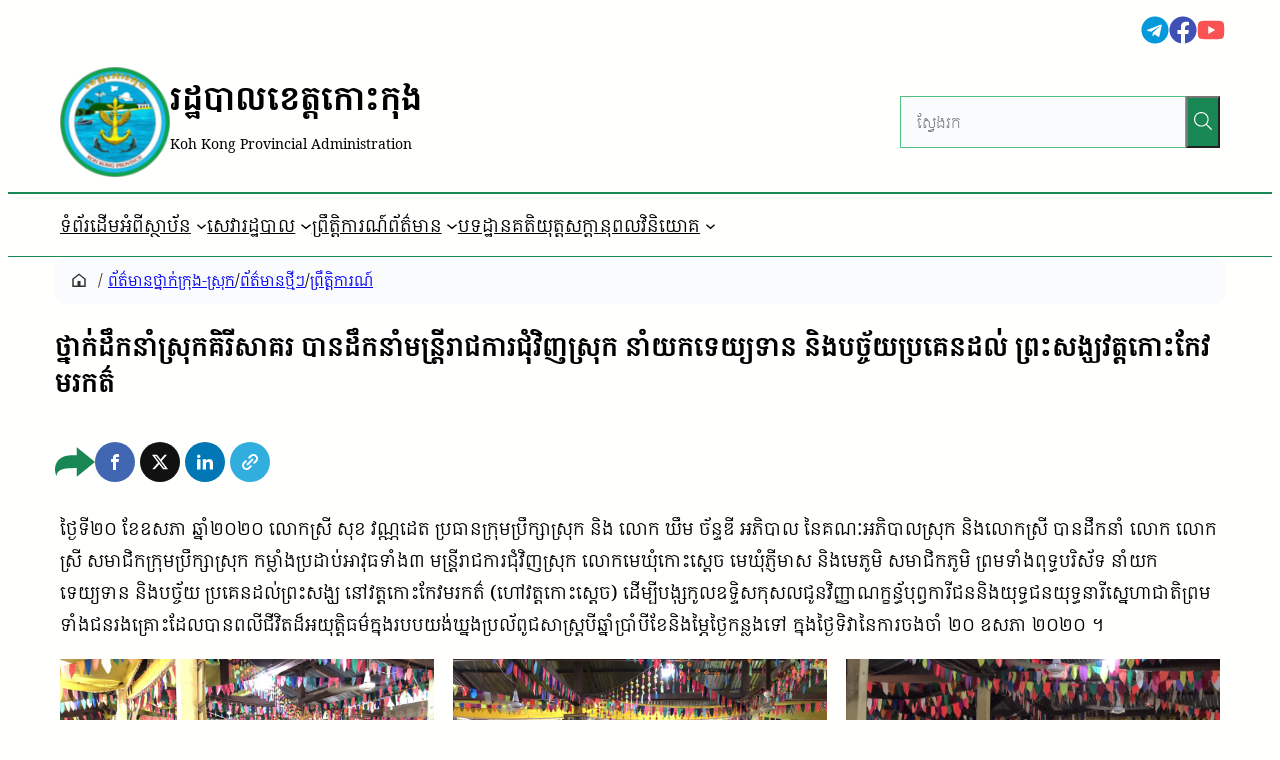

--- FILE ---
content_type: text/html; charset=UTF-8
request_url: https://kohkong.gov.kh/archives/50930
body_size: 263180
content:
<!DOCTYPE html>
<html lang="km">
<head>
	<meta charset="UTF-8" />
	<meta name="viewport" content="width=device-width, initial-scale=1" />
<meta name='robots' content='index, follow, max-image-preview:large, max-snippet:-1, max-video-preview:-1' />
	<style>img:is([sizes="auto" i], [sizes^="auto," i]) { contain-intrinsic-size: 3000px 1500px }</style>
	
	<!-- This site is optimized with the Yoast SEO Premium plugin v26.1 (Yoast SEO v26.7) - https://yoast.com/wordpress/plugins/seo/ -->
	<link rel="canonical" href="https://kohkong.gov.kh/archives/50930" />
	<meta property="og:locale" content="en_US" />
	<meta property="og:type" content="article" />
	<meta property="og:title" content="ថ្នាក់ដឹកនាំស្រុកគិរីសាគរ បានដឹកនាំមន្ត្រីរាជការជុំវិញស្រុក នាំយកទេយ្យទាន និងបច្ច័យប្រគេនដល់ ព្រះសង្ឃវត្តកោះកែវមរកត៌" />
	<meta property="og:description" content="ថ្ងៃទី២០​ ខែឧសភា​ ឆ្នាំ២០២០ លោកស្រី សុខ វណ្ណដេត ប្រធានក [&hellip;]" />
	<meta property="og:url" content="https://kohkong.gov.kh/archives/50930" />
	<meta property="og:site_name" content="រដ្ឋបាលខេត្តកោះកុង" />
	<meta property="article:publisher" content="https://www.facebook.com/KohKongProvincialAdministraion" />
	<meta property="article:published_time" content="2020-05-21T02:33:14+00:00" />
	<meta property="article:modified_time" content="2020-05-21T02:33:16+00:00" />
	<meta property="og:image" content="https://asset.cambodia.gov.kh/provincial/sites/12/2020/05/6CB8ACFB-5E80-470D-A5F4-BE8C99B040C9.jpeg" />
	<meta property="og:image:width" content="960" />
	<meta property="og:image:height" content="1280" />
	<meta property="og:image:type" content="image/jpeg" />
	<meta name="author" content="រដ្ឋបាលស្រុកគិរីសាគរ" />
	<meta name="twitter:card" content="summary_large_image" />
	<meta name="twitter:label1" content="Written by" />
	<meta name="twitter:data1" content="រដ្ឋបាលស្រុកគិរីសាគរ" />
	<script type="application/ld+json" class="yoast-schema-graph">{"@context":"https://schema.org","@graph":[{"@type":"Article","@id":"https://kohkong.gov.kh/archives/50930#article","isPartOf":{"@id":"https://kohkong.gov.kh/archives/50930"},"author":{"name":"រដ្ឋបាលស្រុកគិរីសាគរ","@id":"https://kohkong.gov.kh/#/schema/person/8e238ffd791bcfe7707cbff02842313b"},"headline":"ថ្នាក់ដឹកនាំស្រុកគិរីសាគរ បានដឹកនាំមន្ត្រីរាជការជុំវិញស្រុក នាំយកទេយ្យទាន និងបច្ច័យប្រគេនដល់ ព្រះសង្ឃវត្តកោះកែវមរកត៌","datePublished":"2020-05-21T02:33:14+00:00","dateModified":"2020-05-21T02:33:16+00:00","mainEntityOfPage":{"@id":"https://kohkong.gov.kh/archives/50930"},"wordCount":0,"commentCount":0,"publisher":{"@id":"https://kohkong.gov.kh/#organization"},"image":{"@id":"https://kohkong.gov.kh/archives/50930#primaryimage"},"thumbnailUrl":"https://asset.cambodia.gov.kh/provincial/sites/12/2020/05/6CB8ACFB-5E80-470D-A5F4-BE8C99B040C9.jpeg","articleSection":["ព័ត៌មានថ្នាក់ក្រុង-ស្រុក","ព័ត៌មានថ្មីៗ","ព្រឹត្តិការណ៍"],"inLanguage":"km","potentialAction":[{"@type":"CommentAction","name":"Comment","target":["https://kohkong.gov.kh/archives/50930#respond"]}]},{"@type":"WebPage","@id":"https://kohkong.gov.kh/archives/50930","url":"https://kohkong.gov.kh/archives/50930","name":"ថ្នាក់ដឹកនាំស្រុកគិរីសាគរ បានដឹកនាំមន្ត្រីរាជការជុំវិញស្រុក នាំយកទេយ្យទាន និងបច្ច័យប្រគេនដល់ ព្រះសង្ឃវត្តកោះកែវមរកត៌ &#8212; រដ្ឋបាលខេត្តកោះកុង","isPartOf":{"@id":"https://kohkong.gov.kh/#website"},"primaryImageOfPage":{"@id":"https://kohkong.gov.kh/archives/50930#primaryimage"},"image":{"@id":"https://kohkong.gov.kh/archives/50930#primaryimage"},"thumbnailUrl":"https://asset.cambodia.gov.kh/provincial/sites/12/2020/05/6CB8ACFB-5E80-470D-A5F4-BE8C99B040C9.jpeg","datePublished":"2020-05-21T02:33:14+00:00","dateModified":"2020-05-21T02:33:16+00:00","breadcrumb":{"@id":"https://kohkong.gov.kh/archives/50930#breadcrumb"},"inLanguage":"km","potentialAction":[{"@type":"ReadAction","target":["https://kohkong.gov.kh/archives/50930"]}]},{"@type":"ImageObject","inLanguage":"km","@id":"https://kohkong.gov.kh/archives/50930#primaryimage","url":"https://asset.cambodia.gov.kh/provincial/sites/12/2020/05/6CB8ACFB-5E80-470D-A5F4-BE8C99B040C9.jpeg","contentUrl":"https://asset.cambodia.gov.kh/provincial/sites/12/2020/05/6CB8ACFB-5E80-470D-A5F4-BE8C99B040C9.jpeg","width":960,"height":1280},{"@type":"BreadcrumbList","@id":"https://kohkong.gov.kh/archives/50930#breadcrumb","itemListElement":[{"@type":"ListItem","position":1,"name":"Home","item":"https://kohkong.gov.kh/"},{"@type":"ListItem","position":2,"name":"ថ្នាក់ដឹកនាំស្រុកគិរីសាគរ បានដឹកនាំមន្ត្រីរាជការជុំវិញស្រុក នាំយកទេយ្យទាន និងបច្ច័យប្រគេនដល់ ព្រះសង្ឃវត្តកោះកែវមរកត៌"}]},{"@type":"WebSite","@id":"https://kohkong.gov.kh/#website","url":"https://kohkong.gov.kh/","name":"រដ្ឋបាលខេត្តកោះកុង","description":"Koh Kong Provincial Administration","publisher":{"@id":"https://kohkong.gov.kh/#organization"},"alternateName":"ខេត្តកោះកុង","potentialAction":[{"@type":"SearchAction","target":{"@type":"EntryPoint","urlTemplate":"https://kohkong.gov.kh/?s={search_term_string}"},"query-input":{"@type":"PropertyValueSpecification","valueRequired":true,"valueName":"search_term_string"}}],"inLanguage":"km"},{"@type":"Organization","@id":"https://kohkong.gov.kh/#organization","name":"Koh Kong Administration","alternateName":"Koh Kong Province","url":"https://kohkong.gov.kh/","logo":{"@type":"ImageObject","inLanguage":"km","@id":"https://kohkong.gov.kh/#/schema/logo/image/","url":"https://asset.cambodia.gov.kh/provincial/sites/12/2019/07/cropped-kohkong-logo.png","contentUrl":"https://asset.cambodia.gov.kh/provincial/sites/12/2019/07/cropped-kohkong-logo.png","width":220,"height":220,"caption":"Koh Kong Administration"},"image":{"@id":"https://kohkong.gov.kh/#/schema/logo/image/"},"sameAs":["https://www.facebook.com/KohKongProvincialAdministraion"],"description":"Kingdom of Cambodia, Kong Kong Province ព្រះរាជាណាចក្រកម្ពុជា រដ្ឋបាលខេត្តកោះកុង","email":"info@kohkong.gov.kh"},{"@type":"Person","@id":"https://kohkong.gov.kh/#/schema/person/8e238ffd791bcfe7707cbff02842313b","name":"រដ្ឋបាលស្រុកគិរីសាគរ","image":{"@type":"ImageObject","inLanguage":"km","@id":"https://kohkong.gov.kh/#/schema/person/image/","url":"https://secure.gravatar.com/avatar/7abd7aae0223d0fd58d552875518c3bffb7469294deb9209466807d5dfb2a83b?s=96&d=mm&r=g","contentUrl":"https://secure.gravatar.com/avatar/7abd7aae0223d0fd58d552875518c3bffb7469294deb9209466807d5dfb2a83b?s=96&d=mm&r=g","caption":"រដ្ឋបាលស្រុកគិរីសាគរ"},"url":"https://kohkong.gov.kh/archives/author/kirisakor"}]}</script>
	<!-- / Yoast SEO Premium plugin. -->


<title>ថ្នាក់ដឹកនាំស្រុកគិរីសាគរ បានដឹកនាំមន្ត្រីរាជការជុំវិញស្រុក នាំយកទេយ្យទាន និងបច្ច័យប្រគេនដល់ ព្រះសង្ឃវត្តកោះកែវមរកត៌ &#8212; រដ្ឋបាលខេត្តកោះកុង</title>
<link rel='dns-prefetch' href='//kohkong.gov.kh' />
<style id='wp-block-group-inline-css'>
.wp-block-group{box-sizing:border-box}:where(.wp-block-group.wp-block-group-is-layout-constrained){position:relative}
.wp-block-group.is-style-no-margin{margin:0 !important}
</style>
<style id='wp-block-group-theme-inline-css'>
:where(.wp-block-group.has-background){padding:1.25em 2.375em}
</style>
<style id='wp-block-navigation-link-inline-css'>
.wp-block-navigation .wp-block-navigation-item__label{overflow-wrap:break-word}.wp-block-navigation .wp-block-navigation-item__description{display:none}.link-ui-tools{border-top:1px solid #f0f0f0;padding:8px}.link-ui-block-inserter{padding-top:8px}.link-ui-block-inserter__back{margin-left:8px;text-transform:uppercase}
.wp-block-navigation-item.is-style-accentbutton a{background-color:var(--wp--preset--color--button)!important;color:var(--wp--preset--color--textonbutton)!important;padding:5px 15px !important; line-height: 1.8 }
.wp-block-navigation-item.is-style-primarybtn a{background-color:var(--wp--preset--color--primary)!important;color:var(--wp--preset--color--textonprimary)!important;padding:5px 15px !important; line-height: 1.8 }
.wp-block-navigation-item.is-style-secondarybtn a{background-color:var(--wp--preset--color--secondary)!important;color:var(--wp--preset--color--textonprimary)!important;padding:5px 15px !important; line-height: 1.8 }
.wp-block-navigation-item.is-style-cubeprimarybtn a{background-color:var(--wp--preset--color--primary)!important;color:var(--wp--preset--color--textonprimary)!important;padding:5px 15px !important; line-height: 1.8;border:none !important;box-shadow: 0px 2px 4px rgb(45 35 66 / 20%), 0px 7px 13px -3px rgb(45 35 66 / 30%), inset 0px -3px 0px rgb(58 65 111 / 50%);text-shadow: 0 1px 0 rgb(0 0 0 / 40%); border-radius:5px}.wp-block-navigation-item.is-style-cubeprimarybtn a:after{display:none}.wp-block-navigation-item.is-style-cubeprimarybtn a:active{transform: translateY(2px);box-shadow: 0px 2px 2px rgb(45 35 66 / 15%)}.wp-block-navigation-item.is-style-cubeprimarybtn a:hover{transform: translateY(-2px);}.wp-block-navigation-item.gs-cubebtndark a:hover{transform: translateY(-2px);}
</style>
<link rel='stylesheet' id='wp-block-navigation-css' href='https://kohkong.gov.kh/wp-includes/blocks/navigation/style.min.css?ver=6.8.3' media='all' />
<style id='greenshift_core_navigation-inline-css'>
.wp-block-navigation__responsive-container.is-menu-open{padding:var(--wp--custom--spacing--outer)}.wp-block-navigation__responsive-container.is-menu-open .wp-block-navigation__responsive-container-content .wp-block-navigation__submenu-icon{position: absolute;right: 0;top: 2px;display: block !important;padding: 8px;box-sizing: content-box;background: #00000005;border-radius: 3px;margin: 0;}.wp-block-navigation__responsive-container.is-menu-open .wp-block-navigation-item__content.wp-block-navigation-item__content{color:#111}.wp-block-navigation__responsive-container.is-menu-open .wp-block-navigation-submenu .wp-block-navigation__submenu-icon svg{stroke: #111}.rtl .wp-block-navigation__responsive-container.is-menu-open .wp-block-navigation__responsive-container-content .wp-block-navigation__submenu-icon{right:auto; left:0}.wp-block-navigation__responsive-container.is-menu-open .wp-block-navigation__responsive-container-content .wp-block-navigation__container {gap: 24px !important}.wp-block-navigation__responsive-container.is-menu-open .wp-block-navigation__responsive-container-content .wp-block-navigation-item__content{padding-right:30px}.rtl .wp-block-navigation__responsive-container.is-menu-open .wp-block-navigation__responsive-container-content .wp-block-navigation-item__content {padding-left: 30px;padding-right:0;}.wp-block-navigation__responsive-container.is-menu-open .wp-block-navigation-item:not(.loaded) > .wp-block-navigation__submenu-container{display:none;width:100%}.wp-block-navigation__responsive-container.is-menu-open .wp-block-navigation__responsive-container-content .wp-block-navigation-item{width:100%}.wp-block-navigation__submenu-icon[aria-expanded="true"] + .wp-block-navigation__submenu-container{display:flex !important}.wp-block-navigation__submenu-icon[aria-expanded="true"]{transform:rotate(180deg);}.wp-block-navigation:not(.has-background) .wp-block-navigation__submenu-container{border:1px solid transparent}.wp-block-navigation .has-child>.wp-block-navigation__submenu-container{transition:opacity .25s ease,transform .5s var(--greenshift-transition);transform:translateY(15px)}.wp-block-navigation__container>.wp-block-navigation-item>a{position:relative;padding: 10px 0;}.wp-block-navigation__container>.wp-block-navigation-item:not(.has-child)>a:after{position:absolute;bottom:-5px;left:0;content:"";height:2px;width:0;transition:width .5s;background-color:currentColor}.wp-block-navigation__container>.wp-block-navigation-item:not(.has-child)>a:hover:after, .wp-block-navigation__container>.wp-block-navigation-item.current-menu-item:not(.has-child)>a:after{width:100%}.wp-block-navigation-item__content, .wp-block-navigation-item__label{gap:10px; align-items: center;display: flex !important;}.wp-block-navigation :where(.wp-block-navigation__submenu-container)>.wp-block-navigation-item:last-child>.wp-block-navigation-item__content{margin-bottom:.5em}.wp-block-navigation .has-child :where(.wp-block-navigation__submenu-container)>.wp-block-navigation-item>.wp-block-navigation-item__content:hover{transform:translateX(5px)}@media (min-width:600px){.wp-block-navigation .has-child:hover>.wp-block-navigation__submenu-container, .wp-block-navigation .has-child .wp-block-navigation__submenu-icon[aria-expanded=true]+.wp-block-navigation__submenu-container{box-shadow:0 20px 40px -5px rgb(9 30 66 / 18%);transform:translateY(0)}}@media (max-width:599px){.wp-block-navigation__responsive-container .wp-block-navigation__responsive-container-content .wp-block-navigation__container{font-size:20px;width:100%}.wp-block-navigation__responsive-container.is-menu-open .wp-block-navigation__responsive-container-content .has-child .wp-block-navigation__submenu-container{font-size:.9em;gap:15px;padding:0 20px 24px 20px;position:relative}}@media (min-width:782px){.wp-block-navigation .has-child :where(.wp-block-navigation__submenu-container) .wp-block-navigation__submenu-icon{margin-right:.7em}}.wp-block-navigation__responsive-container-close{transition:transform .3s ease-in-out;opacity:.8}.wp-block-navigation__responsive-container-close:focus,.wp-block-navigation__responsive-container-close:hover{transform:rotate(90deg);opacity:1}.wp-block-navigation ul.has-background{padding:0}.wp-block-navigation__responsive-dialog{margin-top:0 !important}.wp-block-navigation-item__content > s, .wp-block-navigation-item__label > s {border-radius: 100px;padding: 2px 8px;text-decoration: none;line-height: 20px;font-size: var(--wp--preset--font-size--xsmall);background-color: var(--wp--preset--color--primary);color: var(--wp--preset--color--textonprimary)}.wp-block-navigation__responsive-container.is-menu-open .gs-mobile-top-template, .wp-block-navigation__responsive-container.is-menu-open .gs-mobile-bottom-template{display:block !important}@media (min-width: 600px){.wp-block-navigation{z-index:99}.wp-block-navigation__responsive-container:not(.hidden-by-default):not(.is-menu-open){display:none}.wp-block-navigation__responsive-container-open:not(.always-shown){display:flex}}@media (min-width: 768px){.wp-block-navigation__responsive-container:not(.hidden-by-default):not(.is-menu-open){display:block}.wp-block-navigation__responsive-container-open:not(.always-shown){display:none}}
</style>
<style id='wp-block-template-part-theme-inline-css'>
:root :where(.wp-block-template-part.has-background){margin-bottom:0;margin-top:0;padding:1.25em 2.375em}
</style>
<link rel='stylesheet' id='gssnack-css' href='https://kohkong.gov.kh/wp-content/plugins/greenshift-animation-and-page-builder-blocks/libs/social-share/snack.css?ver=1.1' media='all' />
<style id='wp-block-paragraph-inline-css'>
.is-small-text{font-size:.875em}.is-regular-text{font-size:1em}.is-large-text{font-size:2.25em}.is-larger-text{font-size:3em}.has-drop-cap:not(:focus):first-letter{float:left;font-size:8.4em;font-style:normal;font-weight:100;line-height:.68;margin:.05em .1em 0 0;text-transform:uppercase}body.rtl .has-drop-cap:not(:focus):first-letter{float:none;margin-left:.1em}p.has-drop-cap.has-background{overflow:hidden}:root :where(p.has-background){padding:1.25em 2.375em}:where(p.has-text-color:not(.has-link-color)) a{color:inherit}p.has-text-align-left[style*="writing-mode:vertical-lr"],p.has-text-align-right[style*="writing-mode:vertical-rl"]{rotate:180deg}
body .is-style-gradientmask{-webkit-background-clip: text !important;-webkit-text-fill-color: transparent !important;}
</style>
<link rel='stylesheet' id='wp-block-gallery-css' href='https://kohkong.gov.kh/wp-includes/blocks/gallery/style.min.css?ver=6.8.3' media='all' />
<style id='wp-block-gallery-theme-inline-css'>
.blocks-gallery-caption{color:#555;font-size:13px;text-align:center}.is-dark-theme .blocks-gallery-caption{color:#ffffffa6}
</style>
<style id='wp-block-site-logo-inline-css'>
.wp-block-site-logo{box-sizing:border-box;line-height:0}.wp-block-site-logo a{display:inline-block;line-height:0}.wp-block-site-logo.is-default-size img{height:auto;width:120px}.wp-block-site-logo img{height:auto;max-width:100%}.wp-block-site-logo a,.wp-block-site-logo img{border-radius:inherit}.wp-block-site-logo.aligncenter{margin-left:auto;margin-right:auto;text-align:center}:root :where(.wp-block-site-logo.is-style-rounded){border-radius:9999px}
</style>
<style id='wp-block-library-inline-css'>
:root{--wp-admin-theme-color:#007cba;--wp-admin-theme-color--rgb:0,124,186;--wp-admin-theme-color-darker-10:#006ba1;--wp-admin-theme-color-darker-10--rgb:0,107,161;--wp-admin-theme-color-darker-20:#005a87;--wp-admin-theme-color-darker-20--rgb:0,90,135;--wp-admin-border-width-focus:2px;--wp-block-synced-color:#7a00df;--wp-block-synced-color--rgb:122,0,223;--wp-bound-block-color:var(--wp-block-synced-color)}@media (min-resolution:192dpi){:root{--wp-admin-border-width-focus:1.5px}}.wp-element-button{cursor:pointer}:root{--wp--preset--font-size--normal:16px;--wp--preset--font-size--huge:42px}:root .has-very-light-gray-background-color{background-color:#eee}:root .has-very-dark-gray-background-color{background-color:#313131}:root .has-very-light-gray-color{color:#eee}:root .has-very-dark-gray-color{color:#313131}:root .has-vivid-green-cyan-to-vivid-cyan-blue-gradient-background{background:linear-gradient(135deg,#00d084,#0693e3)}:root .has-purple-crush-gradient-background{background:linear-gradient(135deg,#34e2e4,#4721fb 50%,#ab1dfe)}:root .has-hazy-dawn-gradient-background{background:linear-gradient(135deg,#faaca8,#dad0ec)}:root .has-subdued-olive-gradient-background{background:linear-gradient(135deg,#fafae1,#67a671)}:root .has-atomic-cream-gradient-background{background:linear-gradient(135deg,#fdd79a,#004a59)}:root .has-nightshade-gradient-background{background:linear-gradient(135deg,#330968,#31cdcf)}:root .has-midnight-gradient-background{background:linear-gradient(135deg,#020381,#2874fc)}.has-regular-font-size{font-size:1em}.has-larger-font-size{font-size:2.625em}.has-normal-font-size{font-size:var(--wp--preset--font-size--normal)}.has-huge-font-size{font-size:var(--wp--preset--font-size--huge)}.has-text-align-center{text-align:center}.has-text-align-left{text-align:left}.has-text-align-right{text-align:right}#end-resizable-editor-section{display:none}.aligncenter{clear:both}.items-justified-left{justify-content:flex-start}.items-justified-center{justify-content:center}.items-justified-right{justify-content:flex-end}.items-justified-space-between{justify-content:space-between}.screen-reader-text{border:0;clip-path:inset(50%);height:1px;margin:-1px;overflow:hidden;padding:0;position:absolute;width:1px;word-wrap:normal!important}.screen-reader-text:focus{background-color:#ddd;clip-path:none;color:#444;display:block;font-size:1em;height:auto;left:5px;line-height:normal;padding:15px 23px 14px;text-decoration:none;top:5px;width:auto;z-index:100000}html :where(.has-border-color){border-style:solid}html :where([style*=border-top-color]){border-top-style:solid}html :where([style*=border-right-color]){border-right-style:solid}html :where([style*=border-bottom-color]){border-bottom-style:solid}html :where([style*=border-left-color]){border-left-style:solid}html :where([style*=border-width]){border-style:solid}html :where([style*=border-top-width]){border-top-style:solid}html :where([style*=border-right-width]){border-right-style:solid}html :where([style*=border-bottom-width]){border-bottom-style:solid}html :where([style*=border-left-width]){border-left-style:solid}html :where(img[class*=wp-image-]){height:auto;max-width:100%}:where(figure){margin:0 0 1em}html :where(.is-position-sticky){--wp-admin--admin-bar--position-offset:var(--wp-admin--admin-bar--height,0px)}@media screen and (max-width:600px){html :where(.is-position-sticky){--wp-admin--admin-bar--position-offset:0px}}
</style>
<link rel='stylesheet' id='wp-components-css' href='https://kohkong.gov.kh/wp-includes/css/dist/components/style.min.css?ver=6.8.3' media='all' />
<link rel='stylesheet' id='wp-preferences-css' href='https://kohkong.gov.kh/wp-includes/css/dist/preferences/style.min.css?ver=6.8.3' media='all' />
<link rel='stylesheet' id='wp-block-editor-css' href='https://kohkong.gov.kh/wp-includes/css/dist/block-editor/style.min.css?ver=6.8.3' media='all' />
<link rel='stylesheet' id='wp-reusable-blocks-css' href='https://kohkong.gov.kh/wp-includes/css/dist/reusable-blocks/style.min.css?ver=6.8.3' media='all' />
<link rel='stylesheet' id='wp-patterns-css' href='https://kohkong.gov.kh/wp-includes/css/dist/patterns/style.min.css?ver=6.8.3' media='all' />
<link rel='stylesheet' id='wp-editor-css' href='https://kohkong.gov.kh/wp-includes/css/dist/editor/style.min.css?ver=6.8.3' media='all' />
<link rel='stylesheet' id='digital-blocks-style-css' href='https://kohkong.gov.kh/wp-content/plugins/digital-blocks/dist/blocks.style.build.css?ver=1713500008' media='all' />
<style id='greenshift-global-css-inline-css'>
.pagination{display:flex !important;justify-content:center !important;margin:24px auto !important;font-family:inherit !important;} .pagination .nav-links{display:inline-flex !important;align-items:stretch !important;gap:0 !important;border:1px solid #cfd8dc !important;border-radius:8px !important;overflow:hidden !important;padding:0 !important;background:#fff !important;} .pagination .nav-links > .page-numbers,.pagination .nav-links > .prev,.pagination .nav-links > .next{all:unset; display:flex !important;align-items:center !important;justify-content:center !important;min-width:44px !important; height:44px !important;border-right:1px solid #e3ebef !important;font-size:16px !important;line-height:1 !important;color:#263238 !important;cursor:pointer !important;}.pagination .nav-links > .prev,.pagination .nav-links > .next{padding:0 8px !important;} .pagination .nav-links > :last-child{border-right:0 !important;} .pagination .nav-links > a:hover{background:rgba(0,0,0,0.04) !important;color:#263238 !important;text-decoration:none !important;} .pagination .nav-links > .page-numbers.current{background:var(--wp--preset--color--secondary) !important;color:#fff !important;font-weight:600 !important;cursor:default !important;} .pagination .nav-links > .page-numbers.dots{background:transparent !important;color:#607d8b !important;cursor:default !important;} .pagination .nav-links > .prev,.pagination .nav-links > .next{font-weight:500 !important;}.pagination .nav-links > .prev:hover,.pagination .nav-links > .next:hover{color:var(--wp--preset--color--secondary) !important;} .pagination .navigation .screen-reader-text{position:absolute !important;width:1px !important;height:1px !important;overflow:hidden !important;clip:rect(1px,1px,1px,1px) !important;} @media (max-width:480px){.pagination .nav-links > .page-numbers,.pagination .nav-links > .prev,.pagination .nav-links > .next{min-width:40px !important;height:40px !important;font-size:15px !important;}.pagination .nav-links > .prev,.pagination .nav-links > .next{padding:0 8px !important;}}@font-face{font-family:"Koh Santepheap";src:url(https://kohkong.gov.kh/wp-content/uploads/GreenShift/fonts/font_1/ttf/KohSantepheap-Regular.ttf) format("truetype");font-display:swap;}@font-face{font-family:"Koh Santepheap Bold";src:url(https://kohkong.gov.kh/wp-content/uploads/GreenShift/fonts/font_2/ttf/KohSantepheap-Bold.ttf) format("truetype");font-display:swap;}@font-face{font-family:"Koh Santepheap Black";src:url(https://kohkong.gov.kh/wp-content/uploads/GreenShift/fonts/font_3/ttf/KohSantepheap-Black.ttf) format("truetype");font-display:swap;}@font-face{font-family:"Koh Santepheap Light";src:url(https://kohkong.gov.kh/wp-content/uploads/GreenShift/fonts/font_4/ttf/KohSantepheap-Light.ttf) format("truetype");font-display:swap;}:root h1{font-family:"Koh Santepheap",sans-serif;}h1.wp-block-heading{font-family:"Koh Santepheap",sans-serif;}:root h2{font-family:"Koh Santepheap",sans-serif;}h2.wp-block-heading{font-family:"Koh Santepheap",sans-serif;}:root h3{font-family:"Koh Santepheap",sans-serif;}h3.wp-block-heading{font-family:"Koh Santepheap",sans-serif;}:root h4{font-family:"Koh Santepheap",sans-serif;}h4.wp-block-heading{font-family:"Koh Santepheap",sans-serif;}:root h5{font-family:"Koh Santepheap",sans-serif;}h5.wp-block-heading{font-family:"Koh Santepheap",sans-serif;}p{font-family:"Koh Santepheap",sans-serif;}body.gspb-bodyfront{font-family:"Koh Santepheap",sans-serif;}:root .wp-block-button .wp-block-button__link{font-family:"Koh Santepheap",sans-serif;}:root .wp-element-button{font-family:"Koh Santepheap",sans-serif;}
</style>
<style id='global-styles-inline-css'>
:root{--wp--preset--aspect-ratio--square: 1;--wp--preset--aspect-ratio--4-3: 4/3;--wp--preset--aspect-ratio--3-4: 3/4;--wp--preset--aspect-ratio--3-2: 3/2;--wp--preset--aspect-ratio--2-3: 2/3;--wp--preset--aspect-ratio--16-9: 16/9;--wp--preset--aspect-ratio--9-16: 9/16;--wp--preset--color--black: #000000;--wp--preset--color--cyan-bluish-gray: #abb8c3;--wp--preset--color--white: #ffffff;--wp--preset--color--pale-pink: #f78da7;--wp--preset--color--vivid-red: #cf2e2e;--wp--preset--color--luminous-vivid-orange: #ff6900;--wp--preset--color--luminous-vivid-amber: #fcb900;--wp--preset--color--light-green-cyan: #7bdcb5;--wp--preset--color--vivid-green-cyan: #00d084;--wp--preset--color--pale-cyan-blue: #8ed1fc;--wp--preset--color--vivid-cyan-blue: #0693e3;--wp--preset--color--vivid-purple: #9b51e0;--wp--preset--color--basecolor: #000001;--wp--preset--color--contrastcolor: #fffffe;--wp--preset--color--primary: #52be80;--wp--preset--color--secondary: #198754;--wp--preset--color--textonprimary: #fffffd;--wp--preset--color--button: #f79009;--wp--preset--color--textonbutton: #010101;--wp--preset--color--accent: #de1414;--wp--preset--color--lightbg: #cddceb21;--wp--preset--color--tagcolor: #b952fe26;--wp--preset--color--lightgrey: #A8B8CD;--wp--preset--color--lightborder: #cecece6b;--wp--preset--color--inputbg: #fafbfd;--wp--preset--color--inputtext: #444;--wp--preset--gradient--vivid-cyan-blue-to-vivid-purple: linear-gradient(135deg,rgba(6,147,227,1) 0%,rgb(155,81,224) 100%);--wp--preset--gradient--light-green-cyan-to-vivid-green-cyan: linear-gradient(135deg,rgb(122,220,180) 0%,rgb(0,208,130) 100%);--wp--preset--gradient--luminous-vivid-amber-to-luminous-vivid-orange: linear-gradient(135deg,rgba(252,185,0,1) 0%,rgba(255,105,0,1) 100%);--wp--preset--gradient--luminous-vivid-orange-to-vivid-red: linear-gradient(135deg,rgba(255,105,0,1) 0%,rgb(207,46,46) 100%);--wp--preset--gradient--very-light-gray-to-cyan-bluish-gray: linear-gradient(135deg,rgb(238,238,238) 0%,rgb(169,184,195) 100%);--wp--preset--gradient--cool-to-warm-spectrum: linear-gradient(135deg,rgb(74,234,220) 0%,rgb(151,120,209) 20%,rgb(207,42,186) 40%,rgb(238,44,130) 60%,rgb(251,105,98) 80%,rgb(254,248,76) 100%);--wp--preset--gradient--blush-light-purple: linear-gradient(135deg,rgb(255,206,236) 0%,rgb(152,150,240) 100%);--wp--preset--gradient--blush-bordeaux: linear-gradient(135deg,rgb(254,205,165) 0%,rgb(254,45,45) 50%,rgb(107,0,62) 100%);--wp--preset--gradient--luminous-dusk: linear-gradient(135deg,rgb(255,203,112) 0%,rgb(199,81,192) 50%,rgb(65,88,208) 100%);--wp--preset--gradient--pale-ocean: linear-gradient(135deg,rgb(255,245,203) 0%,rgb(182,227,212) 50%,rgb(51,167,181) 100%);--wp--preset--gradient--electric-grass: linear-gradient(135deg,rgb(202,248,128) 0%,rgb(113,206,126) 100%);--wp--preset--gradient--midnight: linear-gradient(135deg,rgb(2,3,129) 0%,rgb(40,116,252) 100%);--wp--preset--gradient--diagonal-primary-to-secondary: linear-gradient(to bottom right,var(--wp--preset--color--primary) 0%,var(--wp--preset--color--secondary) 100%);--wp--preset--gradient--creative-primary: linear-gradient(196deg, rgb(74, 234, 220) 0%, rgb(151, 120, 209) 20%, rgb(207, 42, 186) 40%, rgb(238, 44, 130) 60%, rgb(251, 105, 98) 80%, rgb(254, 248, 76) 100%);--wp--preset--gradient--creative-btn: linear-gradient(70deg, #FF8813 0%, #FF0000 40%, #EE0EBD 100%);--wp--preset--gradient--creative-two: linear-gradient(135deg,rgb(255,203,112) 0%,rgb(191 42 182) 50%,rgb(36 64 211) 100%);--wp--preset--gradient--creative-third: linear-gradient(135deg,rgb(254,205,165) 0%,rgb(254,45,45) 50%,rgb(185,0,108) 93%);--wp--preset--gradient--creative-four: linear-gradient(135deg,rgb(64,129,246) 0%,rgb(128,104,250) 18%,rgb(255,128,170) 38%,rgb(255,103,88) 56%,rgb(255,101,24) 65%,rgb(255,177,36) 76%);--wp--preset--gradient--creative-five: linear-gradient(45deg, #FA8BFF 0%, #2BD2FF 52%, #2BFF88 90%);--wp--preset--gradient--creative-six: linear-gradient(119deg, #84a1ff 0%, #3057ff 39%, #ff4242 100%);--wp--preset--gradient--creative-seven: linear-gradient(135deg,rgb(74,234,220) 0%,rgb(151,120,209) 20%,rgb(207,42,186) 40%,rgb(238,44,130) 60%,rgb(251,105,98) 80%,rgb(254,248,76) 100%);--wp--preset--gradient--rainbow: linear-gradient(90deg,#fe6459,#fedd40,#53e7ab,#52dbff,#6967e2,#fe58e3,#fe6459);--wp--preset--font-size--small: 1rem;--wp--preset--font-size--medium: 1.2rem;--wp--preset--font-size--large: clamp(1.4rem, 2.45vw, 1.75rem);--wp--preset--font-size--x-large: clamp(1.75rem, 3vw, 2.2rem);--wp--preset--font-size--xxs: 11px;--wp--preset--font-size--xsmall: 0.85rem;--wp--preset--font-size--subheading: 1.3rem;--wp--preset--font-size--big: 1.45rem;--wp--preset--font-size--max-huge: clamp(2.3rem, 4vw, 2.75rem);--wp--preset--font-size--max-gigantic: clamp(2.8rem, 6vw, 3.25rem);--wp--preset--font-size--max-60: clamp(42px, 5vw, 60px);--wp--preset--font-size--max-80: clamp(4rem, 8vw, 10rem);--wp--preset--font-family--primary: -apple-system,BlinkMacSystemFont,"Segoe UI",Roboto,Oxygen-Sans,Ubuntu,Cantarell,"Helvetica Neue",sans-serif;--wp--preset--font-family--source-serif-pro: "Source Serif Pro", serif;--wp--preset--font-family--monospace: monospace;--wp--preset--font-family--koh-santepheap: "Koh Santepheap", serif;--wp--preset--spacing--20: 0.44rem;--wp--preset--spacing--30: 0.67rem;--wp--preset--spacing--40: 1rem;--wp--preset--spacing--50: 1.5rem;--wp--preset--spacing--60: 2.25rem;--wp--preset--spacing--70: 3.38rem;--wp--preset--spacing--80: 5.06rem;--wp--preset--shadow--natural: 6px 6px 9px rgba(0, 0, 0, 0.2);--wp--preset--shadow--deep: 12px 12px 50px rgba(0, 0, 0, 0.4);--wp--preset--shadow--sharp: 6px 6px 0px rgba(0, 0, 0, 0.2);--wp--preset--shadow--outlined: 6px 6px 0px -3px rgba(255, 255, 255, 1), 6px 6px rgba(0, 0, 0, 1);--wp--preset--shadow--crisp: 6px 6px 0px rgba(0, 0, 0, 1);--wp--custom--color--black: #000;--wp--custom--color--light: #f9fafb;--wp--custom--color--white: #fff;--wp--custom--font-weight--black: 900;--wp--custom--font-weight--bold: bold;--wp--custom--font-weight--normal: normal;--wp--custom--line-height--large: 2;--wp--custom--line-height--medium: 1.7;--wp--custom--line-height--normal: 1.4;--wp--custom--line-height--one: 1;--wp--custom--line-height--small: 1.1;--wp--custom--line-height--x-large: 2.5;--wp--custom--spacing--blockbottom: 31px;--wp--custom--spacing--outer: min(5vw, 30px);}:root { --wp--style--global--content-size: 748px;--wp--style--global--wide-size: 1200px; }:where(body) { margin: 0; }.wp-site-blocks { padding-top: var(--wp--style--root--padding-top); padding-bottom: var(--wp--style--root--padding-bottom); }.has-global-padding { padding-right: var(--wp--style--root--padding-right); padding-left: var(--wp--style--root--padding-left); }.has-global-padding > .alignfull { margin-right: calc(var(--wp--style--root--padding-right) * -1); margin-left: calc(var(--wp--style--root--padding-left) * -1); }.has-global-padding :where(:not(.alignfull.is-layout-flow) > .has-global-padding:not(.wp-block-block, .alignfull)) { padding-right: 0; padding-left: 0; }.has-global-padding :where(:not(.alignfull.is-layout-flow) > .has-global-padding:not(.wp-block-block, .alignfull)) > .alignfull { margin-left: 0; margin-right: 0; }.wp-site-blocks > .alignleft { float: left; margin-right: 2em; }.wp-site-blocks > .alignright { float: right; margin-left: 2em; }.wp-site-blocks > .aligncenter { justify-content: center; margin-left: auto; margin-right: auto; }:where(.wp-site-blocks) > * { margin-block-start: 1.6rem; margin-block-end: 0; }:where(.wp-site-blocks) > :first-child { margin-block-start: 0; }:where(.wp-site-blocks) > :last-child { margin-block-end: 0; }:root { --wp--style--block-gap: 1.6rem; }:root :where(.is-layout-flow) > :first-child{margin-block-start: 0;}:root :where(.is-layout-flow) > :last-child{margin-block-end: 0;}:root :where(.is-layout-flow) > *{margin-block-start: 1.6rem;margin-block-end: 0;}:root :where(.is-layout-constrained) > :first-child{margin-block-start: 0;}:root :where(.is-layout-constrained) > :last-child{margin-block-end: 0;}:root :where(.is-layout-constrained) > *{margin-block-start: 1.6rem;margin-block-end: 0;}:root :where(.is-layout-flex){gap: 1.6rem;}:root :where(.is-layout-grid){gap: 1.6rem;}.is-layout-flow > .alignleft{float: left;margin-inline-start: 0;margin-inline-end: 2em;}.is-layout-flow > .alignright{float: right;margin-inline-start: 2em;margin-inline-end: 0;}.is-layout-flow > .aligncenter{margin-left: auto !important;margin-right: auto !important;}.is-layout-constrained > .alignleft{float: left;margin-inline-start: 0;margin-inline-end: 2em;}.is-layout-constrained > .alignright{float: right;margin-inline-start: 2em;margin-inline-end: 0;}.is-layout-constrained > .aligncenter{margin-left: auto !important;margin-right: auto !important;}.is-layout-constrained > :where(:not(.alignleft):not(.alignright):not(.alignfull)){max-width: var(--wp--style--global--content-size);margin-left: auto !important;margin-right: auto !important;}.is-layout-constrained > .alignwide{max-width: var(--wp--style--global--wide-size);}body .is-layout-flex{display: flex;}.is-layout-flex{flex-wrap: wrap;align-items: center;}.is-layout-flex > :is(*, div){margin: 0;}body .is-layout-grid{display: grid;}.is-layout-grid > :is(*, div){margin: 0;}body{background-color: var(--wp--preset--color--contrastcolor);color: var(--wp--preset--color--basecolor);font-family: var(--wp--preset--font-family--primary);font-size: var(--wp--preset--font-size--medium);font-weight: var(--wp--custom--font-weight--normal);line-height: var(--wp--custom--line-height--medium);--wp--style--root--padding-top: 0px;--wp--style--root--padding-right: 1.25rem;--wp--style--root--padding-bottom: 0px;--wp--style--root--padding-left: 1.25rem;}a:where(:not(.wp-element-button)){color: var(--wp--preset--color--basecolor);text-decoration: none;}:root :where(a:where(:not(.wp-element-button)):hover){text-decoration: none;}:root :where(a:where(:not(.wp-element-button)):focus){text-decoration: underline dashed;}:root :where(a:where(:not(.wp-element-button)):active){color: var(--wp--preset--color--basecolor);text-decoration: none;}h1{font-size: var(--wp--preset--font-size--x-large);line-height: 1.3;}h2{font-size: var(--wp--preset--font-size--large);line-height: 1.3;margin-top: 2.8rem;margin-bottom: var(--wp--custom--spacing--blockbottom);}h3{font-size: var(--wp--preset--font-size--big);line-height: 1.3;margin-top: 1.8rem;margin-bottom: var(--wp--custom--spacing--blockbottom);}h4{font-size: var(--wp--preset--font-size--medium);line-height: 1.2;}h5{font-size: var(--wp--preset--font-size--medium);line-height: 1.2;}h6{font-size: var(--wp--preset--font-size--small);line-height: 1.2;}:root :where(.wp-element-button, .wp-block-button__link){background: none;background-color: var(--wp--preset--color--primary);border-radius: 5px;border-width: 0;color: var(--wp--preset--color--textonprimary);font-family: inherit;font-size: inherit;line-height: inherit;padding-top: calc(0.5em + 2px);padding-right: calc(1.333em + 2px);padding-bottom: calc(0.5em + 2px);padding-left: calc(1.333em + 2px);text-decoration: none;}:root :where(.wp-element-button:hover, .wp-block-button__link:hover){background: none;background-color: var(--wp--preset--color--primary);color: var(--wp--preset--color--textonprimary);}.has-black-color{color: var(--wp--preset--color--black) !important;}.has-cyan-bluish-gray-color{color: var(--wp--preset--color--cyan-bluish-gray) !important;}.has-white-color{color: var(--wp--preset--color--white) !important;}.has-pale-pink-color{color: var(--wp--preset--color--pale-pink) !important;}.has-vivid-red-color{color: var(--wp--preset--color--vivid-red) !important;}.has-luminous-vivid-orange-color{color: var(--wp--preset--color--luminous-vivid-orange) !important;}.has-luminous-vivid-amber-color{color: var(--wp--preset--color--luminous-vivid-amber) !important;}.has-light-green-cyan-color{color: var(--wp--preset--color--light-green-cyan) !important;}.has-vivid-green-cyan-color{color: var(--wp--preset--color--vivid-green-cyan) !important;}.has-pale-cyan-blue-color{color: var(--wp--preset--color--pale-cyan-blue) !important;}.has-vivid-cyan-blue-color{color: var(--wp--preset--color--vivid-cyan-blue) !important;}.has-vivid-purple-color{color: var(--wp--preset--color--vivid-purple) !important;}.has-basecolor-color{color: var(--wp--preset--color--basecolor) !important;}.has-contrastcolor-color{color: var(--wp--preset--color--contrastcolor) !important;}.has-primary-color{color: var(--wp--preset--color--primary) !important;}.has-secondary-color{color: var(--wp--preset--color--secondary) !important;}.has-textonprimary-color{color: var(--wp--preset--color--textonprimary) !important;}.has-button-color{color: var(--wp--preset--color--button) !important;}.has-textonbutton-color{color: var(--wp--preset--color--textonbutton) !important;}.has-accent-color{color: var(--wp--preset--color--accent) !important;}.has-lightbg-color{color: var(--wp--preset--color--lightbg) !important;}.has-tagcolor-color{color: var(--wp--preset--color--tagcolor) !important;}.has-lightgrey-color{color: var(--wp--preset--color--lightgrey) !important;}.has-lightborder-color{color: var(--wp--preset--color--lightborder) !important;}.has-inputbg-color{color: var(--wp--preset--color--inputbg) !important;}.has-inputtext-color{color: var(--wp--preset--color--inputtext) !important;}.has-black-background-color{background-color: var(--wp--preset--color--black) !important;}.has-cyan-bluish-gray-background-color{background-color: var(--wp--preset--color--cyan-bluish-gray) !important;}.has-white-background-color{background-color: var(--wp--preset--color--white) !important;}.has-pale-pink-background-color{background-color: var(--wp--preset--color--pale-pink) !important;}.has-vivid-red-background-color{background-color: var(--wp--preset--color--vivid-red) !important;}.has-luminous-vivid-orange-background-color{background-color: var(--wp--preset--color--luminous-vivid-orange) !important;}.has-luminous-vivid-amber-background-color{background-color: var(--wp--preset--color--luminous-vivid-amber) !important;}.has-light-green-cyan-background-color{background-color: var(--wp--preset--color--light-green-cyan) !important;}.has-vivid-green-cyan-background-color{background-color: var(--wp--preset--color--vivid-green-cyan) !important;}.has-pale-cyan-blue-background-color{background-color: var(--wp--preset--color--pale-cyan-blue) !important;}.has-vivid-cyan-blue-background-color{background-color: var(--wp--preset--color--vivid-cyan-blue) !important;}.has-vivid-purple-background-color{background-color: var(--wp--preset--color--vivid-purple) !important;}.has-basecolor-background-color{background-color: var(--wp--preset--color--basecolor) !important;}.has-contrastcolor-background-color{background-color: var(--wp--preset--color--contrastcolor) !important;}.has-primary-background-color{background-color: var(--wp--preset--color--primary) !important;}.has-secondary-background-color{background-color: var(--wp--preset--color--secondary) !important;}.has-textonprimary-background-color{background-color: var(--wp--preset--color--textonprimary) !important;}.has-button-background-color{background-color: var(--wp--preset--color--button) !important;}.has-textonbutton-background-color{background-color: var(--wp--preset--color--textonbutton) !important;}.has-accent-background-color{background-color: var(--wp--preset--color--accent) !important;}.has-lightbg-background-color{background-color: var(--wp--preset--color--lightbg) !important;}.has-tagcolor-background-color{background-color: var(--wp--preset--color--tagcolor) !important;}.has-lightgrey-background-color{background-color: var(--wp--preset--color--lightgrey) !important;}.has-lightborder-background-color{background-color: var(--wp--preset--color--lightborder) !important;}.has-inputbg-background-color{background-color: var(--wp--preset--color--inputbg) !important;}.has-inputtext-background-color{background-color: var(--wp--preset--color--inputtext) !important;}.has-black-border-color{border-color: var(--wp--preset--color--black) !important;}.has-cyan-bluish-gray-border-color{border-color: var(--wp--preset--color--cyan-bluish-gray) !important;}.has-white-border-color{border-color: var(--wp--preset--color--white) !important;}.has-pale-pink-border-color{border-color: var(--wp--preset--color--pale-pink) !important;}.has-vivid-red-border-color{border-color: var(--wp--preset--color--vivid-red) !important;}.has-luminous-vivid-orange-border-color{border-color: var(--wp--preset--color--luminous-vivid-orange) !important;}.has-luminous-vivid-amber-border-color{border-color: var(--wp--preset--color--luminous-vivid-amber) !important;}.has-light-green-cyan-border-color{border-color: var(--wp--preset--color--light-green-cyan) !important;}.has-vivid-green-cyan-border-color{border-color: var(--wp--preset--color--vivid-green-cyan) !important;}.has-pale-cyan-blue-border-color{border-color: var(--wp--preset--color--pale-cyan-blue) !important;}.has-vivid-cyan-blue-border-color{border-color: var(--wp--preset--color--vivid-cyan-blue) !important;}.has-vivid-purple-border-color{border-color: var(--wp--preset--color--vivid-purple) !important;}.has-basecolor-border-color{border-color: var(--wp--preset--color--basecolor) !important;}.has-contrastcolor-border-color{border-color: var(--wp--preset--color--contrastcolor) !important;}.has-primary-border-color{border-color: var(--wp--preset--color--primary) !important;}.has-secondary-border-color{border-color: var(--wp--preset--color--secondary) !important;}.has-textonprimary-border-color{border-color: var(--wp--preset--color--textonprimary) !important;}.has-button-border-color{border-color: var(--wp--preset--color--button) !important;}.has-textonbutton-border-color{border-color: var(--wp--preset--color--textonbutton) !important;}.has-accent-border-color{border-color: var(--wp--preset--color--accent) !important;}.has-lightbg-border-color{border-color: var(--wp--preset--color--lightbg) !important;}.has-tagcolor-border-color{border-color: var(--wp--preset--color--tagcolor) !important;}.has-lightgrey-border-color{border-color: var(--wp--preset--color--lightgrey) !important;}.has-lightborder-border-color{border-color: var(--wp--preset--color--lightborder) !important;}.has-inputbg-border-color{border-color: var(--wp--preset--color--inputbg) !important;}.has-inputtext-border-color{border-color: var(--wp--preset--color--inputtext) !important;}.has-vivid-cyan-blue-to-vivid-purple-gradient-background{background: var(--wp--preset--gradient--vivid-cyan-blue-to-vivid-purple) !important;}.has-light-green-cyan-to-vivid-green-cyan-gradient-background{background: var(--wp--preset--gradient--light-green-cyan-to-vivid-green-cyan) !important;}.has-luminous-vivid-amber-to-luminous-vivid-orange-gradient-background{background: var(--wp--preset--gradient--luminous-vivid-amber-to-luminous-vivid-orange) !important;}.has-luminous-vivid-orange-to-vivid-red-gradient-background{background: var(--wp--preset--gradient--luminous-vivid-orange-to-vivid-red) !important;}.has-very-light-gray-to-cyan-bluish-gray-gradient-background{background: var(--wp--preset--gradient--very-light-gray-to-cyan-bluish-gray) !important;}.has-cool-to-warm-spectrum-gradient-background{background: var(--wp--preset--gradient--cool-to-warm-spectrum) !important;}.has-blush-light-purple-gradient-background{background: var(--wp--preset--gradient--blush-light-purple) !important;}.has-blush-bordeaux-gradient-background{background: var(--wp--preset--gradient--blush-bordeaux) !important;}.has-luminous-dusk-gradient-background{background: var(--wp--preset--gradient--luminous-dusk) !important;}.has-pale-ocean-gradient-background{background: var(--wp--preset--gradient--pale-ocean) !important;}.has-electric-grass-gradient-background{background: var(--wp--preset--gradient--electric-grass) !important;}.has-midnight-gradient-background{background: var(--wp--preset--gradient--midnight) !important;}.has-diagonal-primary-to-secondary-gradient-background{background: var(--wp--preset--gradient--diagonal-primary-to-secondary) !important;}.has-creative-primary-gradient-background{background: var(--wp--preset--gradient--creative-primary) !important;}.has-creative-btn-gradient-background{background: var(--wp--preset--gradient--creative-btn) !important;}.has-creative-two-gradient-background{background: var(--wp--preset--gradient--creative-two) !important;}.has-creative-third-gradient-background{background: var(--wp--preset--gradient--creative-third) !important;}.has-creative-four-gradient-background{background: var(--wp--preset--gradient--creative-four) !important;}.has-creative-five-gradient-background{background: var(--wp--preset--gradient--creative-five) !important;}.has-creative-six-gradient-background{background: var(--wp--preset--gradient--creative-six) !important;}.has-creative-seven-gradient-background{background: var(--wp--preset--gradient--creative-seven) !important;}.has-rainbow-gradient-background{background: var(--wp--preset--gradient--rainbow) !important;}.has-small-font-size{font-size: var(--wp--preset--font-size--small) !important;}.has-medium-font-size{font-size: var(--wp--preset--font-size--medium) !important;}.has-large-font-size{font-size: var(--wp--preset--font-size--large) !important;}.has-x-large-font-size{font-size: var(--wp--preset--font-size--x-large) !important;}.has-xxs-font-size{font-size: var(--wp--preset--font-size--xxs) !important;}.has-xsmall-font-size{font-size: var(--wp--preset--font-size--xsmall) !important;}.has-subheading-font-size{font-size: var(--wp--preset--font-size--subheading) !important;}.has-big-font-size{font-size: var(--wp--preset--font-size--big) !important;}.has-max-huge-font-size{font-size: var(--wp--preset--font-size--max-huge) !important;}.has-max-gigantic-font-size{font-size: var(--wp--preset--font-size--max-gigantic) !important;}.has-max-60-font-size{font-size: var(--wp--preset--font-size--max-60) !important;}.has-max-80-font-size{font-size: var(--wp--preset--font-size--max-80) !important;}.has-primary-font-family{font-family: var(--wp--preset--font-family--primary) !important;}.has-source-serif-pro-font-family{font-family: var(--wp--preset--font-family--source-serif-pro) !important;}.has-monospace-font-family{font-family: var(--wp--preset--font-family--monospace) !important;}.has-koh-santepheap-font-family{font-family: var(--wp--preset--font-family--koh-santepheap) !important;}
:root :where(.wp-block-gallery){margin-bottom: var(--wp--custom--spacing--blockbottom);}
:root :where(.wp-block-navigation){font-size: var(--wp--preset--font-size--small);line-height: var(--wp--custom--line-height--normal);}
:root :where(.wp-block-navigation a:where(:not(.wp-element-button))){text-decoration: none;}
:root :where(.wp-block-template-part){margin-top: 0px;margin-bottom: 0px;}
</style>
<style id='core-block-supports-inline-css'>
.wp-container-core-group-is-layout-17124a9a{flex-wrap:nowrap;justify-content:flex-end;}.wp-container-core-navigation-is-layout-da267d74{gap:var(--wp--preset--spacing--30);}.wp-container-core-group-is-layout-80d80dcd > .alignfull{margin-right:calc(0px * -1);margin-left:calc(0px * -1);}.wp-container-core-group-is-layout-f8ce51fb{flex-wrap:nowrap;}.wp-block-gallery.wp-block-gallery-2{--wp--style--unstable-gallery-gap:var( --wp--style--gallery-gap-default, var( --gallery-block--gutter-size, var( --wp--style--block-gap, 0.5em ) ) );gap:var( --wp--style--gallery-gap-default, var( --gallery-block--gutter-size, var( --wp--style--block-gap, 0.5em ) ) );}
</style>
<style id='wp-block-template-skip-link-inline-css'>

		.skip-link.screen-reader-text {
			border: 0;
			clip-path: inset(50%);
			height: 1px;
			margin: -1px;
			overflow: hidden;
			padding: 0;
			position: absolute !important;
			width: 1px;
			word-wrap: normal !important;
		}

		.skip-link.screen-reader-text:focus {
			background-color: #eee;
			clip-path: none;
			color: #444;
			display: block;
			font-size: 1em;
			height: auto;
			left: 5px;
			line-height: normal;
			padding: 15px 23px 14px;
			text-decoration: none;
			top: 5px;
			width: auto;
			z-index: 100000;
		}
</style>
<style id='dominant-color-styles-inline-css'>
img[data-dominant-color]:not(.has-transparency) { background-color: var(--dominant-color); }
</style>
<link rel='stylesheet' id='greenshift-style-css' href='https://kohkong.gov.kh/wp-content/themes/greenshift/assets/style.min.css?ver=2.6.5' media='all' />
<link rel="https://api.w.org/" href="https://kohkong.gov.kh/wp-json/" /><link rel="alternate" title="JSON" type="application/json" href="https://kohkong.gov.kh/wp-json/wp/v2/posts/50930" /><link rel="EditURI" type="application/rsd+xml" title="RSD" href="https://kohkong.gov.kh/xmlrpc.php?rsd" />
<meta name="generator" content="WordPress 6.8.3" />
<link rel='shortlink' href='https://kohkong.gov.kh/?p=50930' />
<link rel="alternate" title="oEmbed (JSON)" type="application/json+oembed" href="https://kohkong.gov.kh/wp-json/oembed/1.0/embed?url=https%3A%2F%2Fkohkong.gov.kh%2Farchives%2F50930&#038;lang=km" />
<link rel="alternate" title="oEmbed (XML)" type="text/xml+oembed" href="https://kohkong.gov.kh/wp-json/oembed/1.0/embed?url=https%3A%2F%2Fkohkong.gov.kh%2Farchives%2F50930&#038;format=xml&#038;lang=km" />
<meta name="generator" content="auto-sizes 1.7.0">
<meta name="generator" content="dominant-color-images 1.2.0">
<meta name="generator" content="performance-lab 4.0.0; plugins: auto-sizes, dominant-color-images, embed-optimizer, image-prioritizer, performant-translations, nocache-bfcache, webp-uploads">
<meta name="generator" content="performant-translations 1.2.0">
<meta name="generator" content="webp-uploads 2.6.0">
<script type="importmap" id="wp-importmap">
{"imports":{"@wordpress\/interactivity":"https:\/\/kohkong.gov.kh\/wp-includes\/js\/dist\/script-modules\/interactivity\/index.min.js?ver=55aebb6e0a16726baffb"}}
</script>
<script type="module" src="https://kohkong.gov.kh/wp-includes/js/dist/script-modules/block-library/navigation/view.min.js?ver=61572d447d60c0aa5240" id="@wordpress/block-library/navigation/view-js-module"></script>
<link rel="modulepreload" href="https://kohkong.gov.kh/wp-includes/js/dist/script-modules/interactivity/index.min.js?ver=55aebb6e0a16726baffb" id="@wordpress/interactivity-js-modulepreload"><meta name="generator" content="optimization-detective 1.0.0-beta3">
<meta name="generator" content="embed-optimizer 1.0.0-beta2">
<meta name="generator" content="image-prioritizer 1.0.0-beta2">
<style class='wp-fonts-local'>
@font-face{font-family:"Koh Santepheap";font-style:normal;font-weight:100;font-display:fallback;src:url('https://kohkong.gov.kh/wp-content/uploads/fonts/gNMfW3p6SJbwyGj2rBZyeOrTjNuFHVmTtjNJUWU.woff2') format('woff2');}
@font-face{font-family:"Koh Santepheap";font-style:normal;font-weight:300;font-display:fallback;src:url('https://kohkong.gov.kh/wp-content/uploads/fonts/gNMeW3p6SJbwyGj2rBZyeOrTjNtNP3y8mD9ASHz5.woff2') format('woff2');}
@font-face{font-family:"Koh Santepheap";font-style:normal;font-weight:400;font-display:fallback;src:url('https://kohkong.gov.kh/wp-content/uploads/fonts/gNMdW3p6SJbwyGj2rBZyeOrTjOPkF1ixsyNJ.woff2') format('woff2');}
@font-face{font-family:"Koh Santepheap";font-style:normal;font-weight:700;font-display:fallback;src:url('https://kohkong.gov.kh/wp-content/uploads/fonts/gNMeW3p6SJbwyGj2rBZyeOrTjNtdOHy8mD9ASHz5.woff2') format('woff2');}
@font-face{font-family:"Koh Santepheap";font-style:normal;font-weight:900;font-display:fallback;src:url('https://kohkong.gov.kh/wp-content/uploads/fonts/gNMeW3p6SJbwyGj2rBZyeOrTjNtlOny8mD9ASHz5.woff2') format('woff2');}
@font-face{font-family:"Koh Santepheap";font-style:normal;font-weight:100;font-display:fallback;src:url('https://kohkong.gov.kh/wp-content/uploads/fonts/gNMfW3p6SJbwyGj2rBZyeOrTjNuFHVmTtjNJUWU-1.woff2') format('woff2');}
@font-face{font-family:"Koh Santepheap";font-style:normal;font-weight:300;font-display:fallback;src:url('https://kohkong.gov.kh/wp-content/uploads/fonts/gNMeW3p6SJbwyGj2rBZyeOrTjNtNP3y8mD9ASHz5-1.woff2') format('woff2');}
@font-face{font-family:"Koh Santepheap";font-style:normal;font-weight:400;font-display:fallback;src:url('https://kohkong.gov.kh/wp-content/uploads/fonts/gNMdW3p6SJbwyGj2rBZyeOrTjOPkF1ixsyNJ-1.woff2') format('woff2');}
@font-face{font-family:"Koh Santepheap";font-style:normal;font-weight:700;font-display:fallback;src:url('https://kohkong.gov.kh/wp-content/uploads/fonts/gNMeW3p6SJbwyGj2rBZyeOrTjNtdOHy8mD9ASHz5-1.woff2') format('woff2');}
@font-face{font-family:"Koh Santepheap";font-style:normal;font-weight:900;font-display:fallback;src:url('https://kohkong.gov.kh/wp-content/uploads/fonts/gNMeW3p6SJbwyGj2rBZyeOrTjNtlOny8mD9ASHz5-1.woff2') format('woff2');}
</style>
<link rel="icon" href="https://asset.cambodia.gov.kh/provincial/sites/12/2019/07/kohkong-fav.png" sizes="32x32" />
<link rel="icon" href="https://asset.cambodia.gov.kh/provincial/sites/12/2019/07/kohkong-fav.png" sizes="192x192" />
<link rel="apple-touch-icon" href="https://asset.cambodia.gov.kh/provincial/sites/12/2019/07/kohkong-fav.png" />
<meta name="msapplication-TileImage" content="https://asset.cambodia.gov.kh/provincial/sites/12/2019/07/kohkong-fav.png" />
</head>

<body class="wp-singular post-template-default single single-post postid-50930 single-format-standard wp-custom-logo wp-embed-responsive wp-theme-greenshift gspbody gspb-bodyfront greenshift-theme">

<div class="wp-site-blocks"><header class="site-header wp-block-template-part"><style>#gspb_row-id-gsbp-5c2cadf{justify-content:space-between;margin-top:0px;margin-bottom:0px;display:flex;flex-wrap:wrap;}#gspb_row-id-gsbp-5c2cadf > .gspb_row__content{display:flex;justify-content:space-between;margin:0 auto;width:100%;flex-wrap:wrap;}.gspb_row{position:relative;}div[id^=gspb_col-id]{box-sizing:border-box;position:relative;}div[id^=gspb_col-id]{padding:var(--gs-row-column-padding,15px min(3vw,20px));}body.gspb-bodyfront #gspb_row-id-gsbp-5c2cadf > .gspb_row__content{max-width:var(--wp--style--global--wide-size,1200px);}#gspb_row-id-gsbp-5c2cadf{margin-bottom:0px;}</style>
<div class="wp-block-greenshift-blocks-row gspb_row gspb_row-id-gsbp-5c2cadf" id="gspb_row-id-gsbp-5c2cadf"><div class="gspb_row__content"> <style>#gspb_col-id-gsbp-71bd03f.gspb_row__col--12{width:100%;}@media (max-width:575.98px){#gspb_col-id-gsbp-71bd03f.gspb_row__col--12{width:100%;}}@media (max-width:575.98px){body.gspb-bodyfront #gspb_col-id-gsbp-71bd03f.gspb_row__col--12{display:none !important;}}@media (min-width:576px) and (max-width:767.98px){body.gspb-bodyfront #gspb_col-id-gsbp-71bd03f.gspb_row__col--12{display:none !important;}}.gspb_row #gspb_col-id-gsbp-71bd03f.gspb_row__col--12{padding-top:8px;padding-right:15px;padding-bottom:8px;padding-left:0px;}#gspb_col-id-gsbp-71bd03f.gspb_row__col--12,#gspb_col-id-gsbp-71bd03f.gspb_row__col--12 .gsap-g-line{text-align:right!important;}</style>
<div class="wp-block-greenshift-blocks-row-column gspb_row__col--12 gspb_col-id-gsbp-71bd03f" id="gspb_col-id-gsbp-71bd03f">
<div class="wp-block-group is-content-justification-right is-nowrap is-layout-flex wp-container-core-group-is-layout-17124a9a wp-block-group-is-layout-flex"><style>#gspb_iconBox-id-gsbp-f6299b8 svg{width:72px;}#gspb_iconBox-id-gsbp-f6299b8 a{justify-content:center;display:flex;}#gspb_iconBox-id-gsbp-f6299b8 svg{height:28px!important;width:28px!important;min-width:28px!important;}#gspb_iconBox-id-gsbp-f6299b8 svg,#gspb_iconBox-id-gsbp-f6299b8 svg path{fill:#0598db !important;}#gspb_iconBox-id-gsbp-f6299b8 svg{margin:0px !important;}#gspb_iconBox-id-gsbp-f6299b8 svg:hover,#gspb_iconBox-id-gsbp-f6299b8 svg:hover path{fill:#0598db !important;}#gspb_iconBox-id-gsbp-f6299b8 .gspb_iconBox__wrapper{margin-bottom:0px;}</style>
<div class="wp-block-greenshift-blocks-iconbox gspb_iconBox gspb_iconBox-id-gsbp-f6299b8" id="gspb_iconBox-id-gsbp-f6299b8"><a class="gspb-containerlink" href="https://t.me/kohkongprovince" target="_blank" rel="noopener"><div class="gspb_iconBox__wrapper" style="display:inline-flex"><svg class="" style="display:inline-block;vertical-align:middle" width="72" height="72" viewBox="0 0 992 1024" xmlns="http://www.w3.org/2000/svg"><path style="fill:#565D66" d="M496 16c-274 0-496 222-496 496s222 496 496 496 496-222 496-496-222-496-496-496zM739.6 355.8l-81.4 383.6c-6 27.2-22.2 33.8-44.8 21l-124-91.4-59.8 57.6c-6.6 6.6-12.2 12.2-25 12.2l8.8-126.2 229.8-207.6c10-8.8-2.2-13.8-15.4-5l-284 178.8-122.4-38.2c-26.6-8.4-27.2-26.6 5.6-39.4l478.2-184.4c22.2-8 41.6 5.4 34.4 39z"></path></svg></div></a></div>


<style>#gspb_iconBox-id-gsbp-01baf55 svg{width:72px;}#gspb_iconBox-id-gsbp-01baf55 a{justify-content:center;display:flex;}#gspb_iconBox-id-gsbp-01baf55 svg{height:28px!important;width:28px!important;min-width:28px!important;}#gspb_iconBox-id-gsbp-01baf55 svg,#gspb_iconBox-id-gsbp-01baf55 svg path{fill:#3f51b5 !important;}#gspb_iconBox-id-gsbp-01baf55 svg{margin:0px !important;}#gspb_iconBox-id-gsbp-01baf55 svg:hover,#gspb_iconBox-id-gsbp-01baf55 svg:hover path{fill:#1128a8 !important;}#gspb_iconBox-id-gsbp-01baf55 .gspb_iconBox__wrapper{margin-bottom:0px;}</style>
<div class="wp-block-greenshift-blocks-iconbox gspb_iconBox gspb_iconBox-id-gsbp-01baf55" id="gspb_iconBox-id-gsbp-01baf55"><a class="gspb-containerlink" href="https://www.facebook.com/KohKongProvincialAdministraion/" target="_blank" rel="noopener"><div class="gspb_iconBox__wrapper" style="display:inline-flex"><svg class="" style="display:inline-block;vertical-align:middle" width="72" height="72" viewBox="0 0 1024 1024" xmlns="http://www.w3.org/2000/svg"><path style="fill:#565D66" d="M1008 512c0-274-222-496-496-496s-496 222-496 496c0 247.56 181.38 452.76 418.5 490v-346.62h-126v-143.38h126v-109.28c0-124.3 74-192.96 187.34-192.96 54.28 0 111.040 9.68 111.040 9.68v122h-62.56c-61.6 0-80.82 38.24-80.82 77.46v93.1h137.56l-22 143.38h-115.56v346.62c237.12-37.24 418.5-242.44 418.5-490z"></path></svg></div></a></div>


<style>#gspb_iconBox-id-gsbp-d190346 svg{width:72px;}#gspb_iconBox-id-gsbp-d190346 a{justify-content:center;display:flex;}#gspb_iconBox-id-gsbp-d190346 svg{height:28px!important;width:28px!important;min-width:28px!important;}#gspb_iconBox-id-gsbp-d190346 svg,#gspb_iconBox-id-gsbp-d190346 svg path{fill:#fa5252 !important;}#gspb_iconBox-id-gsbp-d190346 svg{margin:0px !important;}#gspb_iconBox-id-gsbp-d190346 svg:hover,#gspb_iconBox-id-gsbp-d190346 svg:hover path{fill:#bd0f0f !important;}#gspb_iconBox-id-gsbp-d190346 .gspb_iconBox__wrapper{margin-left:0px!important;}</style>
<div class="wp-block-greenshift-blocks-iconbox gspb_iconBox gspb_iconBox-id-gsbp-d190346" id="gspb_iconBox-id-gsbp-d190346"><a class="gspb-containerlink" href="https://www.youtube.com/channel/UC-nziEX4VCHDQaNDnGVZZyg" target="_blank" rel="noopener"><div class="gspb_iconBox__wrapper" style="display:inline-flex"><svg class="" style="display:inline-block;vertical-align:middle" width="72" height="72" viewBox="0 0 1152 1024" xmlns="http://www.w3.org/2000/svg"><path style="fill:#565D66" d="M1099.31 248.166c-12.562-47.3-49.574-84.552-96.568-97.194-85.18-22.972-426.742-22.972-426.742-22.972s-341.56 0-426.742 22.972c-46.994 12.644-84.006 49.894-96.568 97.194-22.824 85.734-22.824 264.61-22.824 264.61s0 178.876 22.824 264.61c12.562 47.3 49.574 83 96.568 95.642 85.182 22.972 426.742 22.972 426.742 22.972s341.56 0 426.742-22.972c46.994-12.642 84.006-48.342 96.568-95.642 22.824-85.734 22.824-264.61 22.824-264.61s0-178.876-22.824-264.61zM464.29 675.182v-324.812l285.478 162.41-285.478 162.402z"></path></svg></div></a></div>
</div>
</div>
 </div></div>


<style>#gspb_row-id-gsbp-b275975{justify-content:space-between;margin-top:0px;margin-bottom:0px;display:flex;flex-wrap:wrap;}#gspb_row-id-gsbp-b275975 > .gspb_row__content{display:flex;justify-content:space-between;margin:0 auto;width:100%;flex-wrap:wrap;}.gspb_row{position:relative;}div[id^=gspb_col-id]{box-sizing:border-box;position:relative;}div[id^=gspb_col-id]{padding:var(--gs-row-column-padding,15px min(3vw,20px));}#gspb_row-id-gsbp-b275975 > .gspb_row__content{align-items:center;justify-content:center;}body.gspb-bodyfront #gspb_row-id-gsbp-b275975 > .gspb_row__content{max-width:var(--wp--style--global--wide-size,1200px);}#gspb_row-id-gsbp-b275975{align-content:center;}</style>
<div class="wp-block-greenshift-blocks-row gspb_row gspb_row-id-gsbp-b275975" id="gspb_row-id-gsbp-b275975"><div class="gspb_row__content"> <style>#gspb_col-id-gsbp-cc1e9e5.gspb_row__col--6{width:50%;}@media (max-width:767.98px){#gspb_col-id-gsbp-cc1e9e5.gspb_row__col--6{width:100%;}}@media (max-width:575.98px){#gspb_col-id-gsbp-cc1e9e5.gspb_row__col--6{width:100%;}}@media (min-width:992px){body.gspb-bodyfront #gspb_col-id-gsbp-cc1e9e5.gspb_row__col--6{width:calc(70.00% - 0px - 0px)}}@media (min-width:576px) and (max-width:991.98px){body.gspb-bodyfront #gspb_col-id-gsbp-cc1e9e5.gspb_row__col--6{width:calc(65% - 0px - 0px)}}body #gspb_col-id-gsbp-cc1e9e5.gspb_row__col--6{display:flex;flex-direction:row;justify-content:flex-start;align-content:center;align-items:center;column-gap:16px;}@media (max-width:767.98px){body #gspb_col-id-gsbp-cc1e9e5.gspb_row__col--6{justify-content:space-between;}}@media (max-width:575.98px){body #gspb_col-id-gsbp-cc1e9e5.gspb_row__col--6{justify-content:flex-start;}}</style>
<div class="wp-block-greenshift-blocks-row-column gspb_row__col--6 gspb_row__col--sm-12 gspb_col-id-gsbp-cc1e9e5" id="gspb_col-id-gsbp-cc1e9e5"><style>#gspb_image-id-gsbp-e79308b img{object-fit:cover;}#gspb_image-id-gsbp-e79308b img{vertical-align:top;}#gspb_image-id-gsbp-e79308b img{display:inline-block;box-sizing:border-box;max-width:100%;height:auto;}#gspb_image-id-gsbp-e79308b img{width:110px;}@media (max-width:767.98px){#gspb_image-id-gsbp-e79308b img{width:95px;}}@media (max-width:575.98px){#gspb_image-id-gsbp-e79308b img{width:75px;}}#gspb_image-id-gsbp-e79308b img{aspect-ratio:1 / 1;}@media (max-width:991.98px){#gspb_image-id-gsbp-e79308b img{aspect-ratio:1 / 1;}}@media (max-width:767.98px){#gspb_image-id-gsbp-e79308b img{aspect-ratio:1 / 1;}}@media (max-width:575.98px){#gspb_image-id-gsbp-e79308b img{aspect-ratio:1 / 1;}}#gspb_image-id-gsbp-e79308b,#gspb_image-id-gsbp-e79308b img{height:auto;}@media (max-width:991.98px){#gspb_image-id-gsbp-e79308b,#gspb_image-id-gsbp-e79308b img{height:auto;}}@media (max-width:767.98px){#gspb_image-id-gsbp-e79308b,#gspb_image-id-gsbp-e79308b img{height:auto;}}@media (max-width:575.98px){#gspb_image-id-gsbp-e79308b,#gspb_image-id-gsbp-e79308b img{height:auto;}}body.gspb-bodyfront img.lazyload{opacity:0;visibility:hidden;}body.gspb-bodyfront img.lazyloading{opacity:1;transition:opacity 500ms ease-in;}body.gspb-bodyfront img.lazyloaded{opacity:1;transition:opacity 500ms ease-in;}</style>
<div class="wp-block-greenshift-blocks-image gspb_image gspb_image-id-gsbp-e79308b" id="gspb_image-id-gsbp-e79308b"><a href="https://kohkong.gov.kh/" ><img data-src="https://asset.cambodia.gov.kh/provincial/sites/12/2019/07/cropped-kohkong-logo-120x120.png" alt="" loading="lazy" class="lazyload" width="110" height="120"/></a></div>


<style>.gspb_container-id-gsbp-197b2a1{flex-direction:column;box-sizing:border-box;}#gspb_container-id-gsbp-197b2a1.gspb_container > p:last-of-type{margin-bottom:0}#gspb_container-id-gsbp-197b2a1.gspb_container{position:relative;}#gspb_container-id-gsbp-197b2a1.gspb_container .gspb-containerlink{position:absolute;top:0;left:0;right:0;bottom:0;z-index:1}</style>
<div class="wp-block-greenshift-blocks-container gspb_container gspb_container-gsbp-197b2a1" id="gspb_container-id-gsbp-197b2a1"><a class="gspb-containerlink" href="https://kohkong.gov.kh/archives/50930" rel="noopener"></a><style>#gspb_heading-id-gsbp-4a400e2{font-family:"Koh Santepheap",sans-serif;}#gspb_heading-id-gsbp-4a400e2{font-size:var(--wp--preset--font-size--x-large) !important;}#gspb_heading-id-gsbp-4a400e2{color:var(--wp--preset--color--basecolor,#000001);}#gspb_heading-id-gsbp-4a400e2{margin-top:0px;margin-bottom:1rem;}</style>
<h1 id="gspb_heading-id-gsbp-4a400e2" class="gspb_heading gspb_heading-id-gsbp-4a400e2 ">រដ្ឋបាលខេត្តកោះកុង</h1>


<style>#gspb_heading-id-gsbp-68b4c3e{font-family:"Koh Santepheap",sans-serif;}#gspb_heading-id-gsbp-68b4c3e{font-size:var(--wp--preset--font-size--xsmall) !important;}#gspb_heading-id-gsbp-68b4c3e{font-weight:normal!important;}#gspb_heading-id-gsbp-68b4c3e{color:var(--wp--preset--color--basecolor,#000001);}#gspb_heading-id-gsbp-68b4c3e{margin-top:1rem;margin-bottom:1rem;}@media (max-width:575.98px){#gspb_heading-id-gsbp-68b4c3e{margin-top:0.5rem;}}</style>
<h2 id="gspb_heading-id-gsbp-68b4c3e" class="gspb_heading gspb_heading-id-gsbp-68b4c3e ">Koh Kong Provincial Administration</h2>
</div>
</div>


<style>#gspb_col-id-gsbp-cc0682d.gspb_row__col--6{width:50%;}@media (max-width:767.98px){#gspb_col-id-gsbp-cc0682d.gspb_row__col--6{width:100%;}}@media (max-width:575.98px){#gspb_col-id-gsbp-cc0682d.gspb_row__col--6{width:100%;}}@media (min-width:992px){body.gspb-bodyfront #gspb_col-id-gsbp-cc0682d.gspb_row__col--6{width:calc(30% - 0px - 0px)}}@media (min-width:576px) and (max-width:991.98px){body.gspb-bodyfront #gspb_col-id-gsbp-cc0682d.gspb_row__col--6{width:calc(35% - 0px - 0px)}}@media (max-width:575.98px){body.gspb-bodyfront #gspb_col-id-gsbp-cc0682d.gspb_row__col--6{display:none !important;}}@media (min-width:576px) and (max-width:767.98px){body.gspb-bodyfront #gspb_col-id-gsbp-cc0682d.gspb_row__col--6{display:none !important;}}</style>
<div class="wp-block-greenshift-blocks-row-column gspb_row__col--6 gspb_row__col--sm-12 gspb_col-id-gsbp-cc0682d" id="gspb_col-id-gsbp-cc0682d"><style>.gspb-search-gsbp-ed9e819 .gspbsearch_btn svg{height:18px!important;width:18px!important;min-width:18px!important;}.gspb-search-gsbp-ed9e819 .gspbsearch_btn svg{margin:0px !important;}.gspb-search-gsbp-ed9e819 .gspbsearch_input{padding-left:1rem;}.gspb-search-gsbp-ed9e819 .gspbsearch_input{border-top-left-radius:0px;border-top-right-radius:0px;border-bottom-right-radius:0px;border-bottom-left-radius:0px;}.gspb-search-gsbp-ed9e819 .gspbsearch_input{border-style:solid;border-width:1px;border-color:var(--wp--preset--color--primary,#52be80);}.gspb-search-gsbp-ed9e819 .gspbsearch_input{font-family:Koh Santepheap Light,sans-serif;}.gspb-search-gsbp-ed9e819 .gspbsearch_btn{padding-top:var(--wp--preset--spacing--30);padding-bottom:var(--wp--preset--spacing--40);}.gspb-search-gsbp-ed9e819 .gspbsearch_btn{background-color:var(--wp--preset--color--secondary,#198754);}.gspb-search-gsbp-ed9e819 .gspbsearch_btn{border-top-left-radius:0px;border-top-right-radius:0px;border-bottom-right-radius:0px;border-bottom-left-radius:0px;}.gspb-search-gsbp-ed9e819 .gspbsearch_results_items{margin-top:15px;}.gspb-search-gsbp-ed9e819 .gspbsearch_results_items{background-color:#ffffff;}.gspb-search-gsbp-ed9e819 .gspbsearch_results_items{box-shadow:0 15px 30px 0 rgba(119,123,146,0.1);}.gspb-search-gsbp-ed9e819 .gspbsearch_results_items{position:absolute;z-index:9;top:100%;right:0px;left:0px;}.gspb-search-gsbp-ed9e819 .gspbsearch_btn,.gspb-search-gsbp-ed9e819 .gspbsearch_form{display:flex}.gspb-search-gsbp-ed9e819 .gspbsearch_btn{justify-content:center}.gspb-search-gsbp-ed9e819 .gspbsearch_input{flex-grow:1;outline:none}.gspb-search-gsbp-ed9e819 .gspbsearch_btn_label,.gspb-search-gsbp-ed9e819 .gspbsearch_btn_icon{align-self:center}.gspb-search-gsbp-ed9e819,.gspb-search-gsbp-ed9e819 > form{position:relative}.gspb-search-gsbp-ed9e819 .gspbsearch_results_inner{display:none;}.gspb-bodyfront .gspbsearch_results_items{opacity:0;transform:translateY(-15px);transition:transform 0.4s,opacity 0.4s}.gspb-search-gsbp-ed9e819.active .gspbsearch_results_items{opacity:1;transform:translateY(0px)}</style>
<div class="wp-block-greenshift-blocks-searchbox gspbsearch-box gspb-search-gsbp-ed9e819" id="gspb-search-gsbp-ed9e819" data-blockinstance="" data-posttypes="post,page" data-show="5" data-noresults="ស្វែងរកមិនឃើញ"><form role="search" method="get" action="https://kohkong.gov.kh" class="gspbsearch_form"><input type="text" name="s" class="gspbsearch_input" placeholder="ស្វែងរក" autocomplete="off"/><button type="submit" class="gspbsearch_btn wp-element-button"><span class="gspbsearch_btn_icon"><svg class="" style="display:inline-block;vertical-align:middle" width="22" height="22" viewBox="0 0 1024 1024" xmlns="http://www.w3.org/2000/svg"><path style="fill:#fff" d="M1017 963.2l-258-258c-4.6-4.6-10.6-7-17-7h-20.6c68.6-74.2 110.6-173.2 110.6-282.2 0-229.8-186.2-416-416-416s-416 186.2-416 416 186.2 416 416 416c109 0 208-42 282.2-110.4v20.4c0 6.4 2.6 12.4 7 17l258 258c9.4 9.4 24.6 9.4 34 0l19.8-19.8c9.4-9.4 9.4-24.6 0-34zM416 768c-194.6 0-352-157.4-352-352s157.4-352 352-352 352 157.4 352 352-157.4 352-352 352z"></path></svg></span></button><input type="hidden" name="post_type" value="post,page"/></form></div>
</div>
 </div></div>


<style>#gspb_row-id-gsbp-98b61d7{justify-content:space-between;margin-top:0px;margin-bottom:0px;display:flex;flex-wrap:wrap;}#gspb_row-id-gsbp-98b61d7 > .gspb_row__content{display:flex;justify-content:space-between;margin:0 auto;width:100%;flex-wrap:wrap;}.gspb_row{position:relative;}div[id^=gspb_col-id]{box-sizing:border-box;position:relative;}div[id^=gspb_col-id]{padding:var(--gs-row-column-padding,15px min(3vw,20px));}#gspb_row-id-gsbp-98b61d7 > .gspb_row__content{max-width:1200px;}#gspb_row-id-gsbp-98b61d7{margin-bottom:0px;}@media (max-width:575.98px){#gspb_row-id-gsbp-98b61d7{margin-bottom:0px;}}#gspb_row-id-gsbp-98b61d7{border-top-style:solid;border-top-width:2px;border-top-color:var(--wp--preset--color--secondary,#198754);}#gspb_row-id-gsbp-98b61d7{border-bottom-style:double;border-bottom-width:1px;border-bottom-color:var(--wp--preset--color--secondary,#198754);}</style>
<div class="wp-block-greenshift-blocks-row gspb_row gspb_row-id-gsbp-98b61d7" id="gspb_row-id-gsbp-98b61d7"><div class="gspb_row__content"> <style>#gspb_col-id-gsbp-933a26e.gspb_row__col--12{width:100%;}@media (max-width:575.98px){#gspb_col-id-gsbp-933a26e.gspb_row__col--12{width:100%;}}.gspb_row #gspb_col-id-gsbp-933a26e.gspb_row__col--12{padding-top:0px;padding-bottom:0px;}@media (max-width:767.98px){.gspb_row #gspb_col-id-gsbp-933a26e.gspb_row__col--12{padding-top:12px;padding-bottom:12px;}}</style>
<div class="wp-block-greenshift-blocks-row-column gspb_row__col--12 gspb_col-id-gsbp-933a26e" id="gspb_col-id-gsbp-933a26e"><style>#gspb_row-id-gsbp-d9425ed{justify-content:space-between;margin-top:0px;margin-bottom:0px;display:flex;flex-wrap:wrap;}#gspb_row-id-gsbp-d9425ed > .gspb_row__content{display:flex;justify-content:space-between;margin:0 auto;width:100%;flex-wrap:wrap;}.gspb_row{position:relative;}div[id^=gspb_col-id]{box-sizing:border-box;position:relative;}div[id^=gspb_col-id]{padding:var(--gs-row-column-padding,15px min(3vw,20px));}body.gspb-bodyfront #gspb_row-id-gsbp-d9425ed > .gspb_row__content{max-width:var(--wp--style--global--wide-size,1200px);}@media (max-width:767.98px){#gspb_row-id-gsbp-d9425ed{margin-bottom:0px;}}</style>
<div class="wp-block-greenshift-blocks-row gspb_row gspb_row-id-gsbp-d9425ed" id="gspb_row-id-gsbp-d9425ed"><div class="gspb_row__content"> <style>#gspb_col-id-gsbp-e61cc05.gspb_row__col--8{width:66.66666666666667%;}@media (max-width:991.98px){#gspb_col-id-gsbp-e61cc05.gspb_row__col--8{width:100%;}}@media (max-width:767.98px){#gspb_col-id-gsbp-e61cc05.gspb_row__col--8{width:33.333333333333336%;}}@media (max-width:575.98px){#gspb_col-id-gsbp-e61cc05.gspb_row__col--8{width:33.333333333333336%;}}@media (min-width:992px){body.gspb-bodyfront #gspb_col-id-gsbp-e61cc05.gspb_row__col--8{width:calc(100% - 0px - 0px)}}@media (min-width:576px) and (max-width:991.98px){body.gspb-bodyfront #gspb_col-id-gsbp-e61cc05.gspb_row__col--8{width:calc(100% - 0px - 0px)}}.gspb_row #gspb_col-id-gsbp-e61cc05.gspb_row__col--8{padding-top:0px;padding-right:0px;padding-bottom:0px;padding-left:0px;}</style>
<div class="wp-block-greenshift-blocks-row-column gspb_row__col--8 gspb_row__col--md-12 gspb_row__col--sm-4 gspb_row__col--xs-4 gspb_col-id-gsbp-e61cc05" id="gspb_col-id-gsbp-e61cc05"><nav style="font-style:normal;font-weight:400;" class="has-text-color has-textonbutton-color has-medium-font-size is-responsive wp-block-navigation has-koh-santepheap-font-family is-layout-flex wp-container-core-navigation-is-layout-da267d74 wp-block-navigation-is-layout-flex gs-762277b3-a060-4bb6-9669-fb863c27a3cb" aria-label="Header menu" 
		 data-wp-interactive="core/navigation" data-wp-context='{"overlayOpenedBy":{"click":false,"hover":false,"focus":false},"type":"overlay","roleAttribute":"","ariaLabel":"\u1798\u17c9\u17ba\u1793\u17bb\u1799"}'><button aria-haspopup="dialog" aria-label="Open menu" class="wp-block-navigation__responsive-container-open" 
				data-wp-on-async--click="actions.openMenuOnClick"
				data-wp-on--keydown="actions.handleMenuKeydown"
			><svg width="24" height="24" xmlns="http://www.w3.org/2000/svg" viewBox="0 0 24 24"><path d="M5 5v1.5h14V5H5zm0 7.8h14v-1.5H5v1.5zM5 19h14v-1.5H5V19z" /></svg></button>
				<div class="wp-block-navigation__responsive-container  has-text-color has-secondary-color"  id="modal-1" 
				data-wp-class--has-modal-open="state.isMenuOpen"
				data-wp-class--is-menu-open="state.isMenuOpen"
				data-wp-watch="callbacks.initMenu"
				data-wp-on--keydown="actions.handleMenuKeydown"
				data-wp-on-async--focusout="actions.handleMenuFocusout"
				tabindex="-1"
			>
					<div class="wp-block-navigation__responsive-close" tabindex="-1">
						<div class="wp-block-navigation__responsive-dialog" 
				data-wp-bind--aria-modal="state.ariaModal"
				data-wp-bind--aria-label="state.ariaLabel"
				data-wp-bind--role="state.roleAttribute"
			>
							<button aria-label="Close menu" class="wp-block-navigation__responsive-container-close" 
				data-wp-on-async--click="actions.closeMenuOnClick"
			><svg xmlns="http://www.w3.org/2000/svg" viewBox="0 0 24 24" width="24" height="24" aria-hidden="true" focusable="false"><path d="m13.06 12 6.47-6.47-1.06-1.06L12 10.94 5.53 4.47 4.47 5.53 10.94 12l-6.47 6.47 1.06 1.06L12 13.06l6.47 6.47 1.06-1.06L13.06 12Z"></path></svg></button>
							<div class="wp-block-navigation__responsive-container-content" 
				data-wp-watch="callbacks.focusFirstElement"
			 id="modal-1-content">
								<div class="gs-mobile-top-template" style="display:none;width:100%"></div><ul style="font-style:normal;font-weight:400;" class="wp-block-navigation__container has-text-color has-textonbutton-color has-medium-font-size is-responsive wp-block-navigation has-medium-font-size has-koh-santepheap-font-family"><li class="has-medium-font-size wp-block-navigation-item wp-block-navigation-link"><a class="wp-block-navigation-item__content"  href="https://kohkong.gov.kh/"><span class="wp-block-navigation-item__label">ទំព័រដើម</span></a></li><li data-wp-context="{ &quot;submenuOpenedBy&quot;: { &quot;click&quot;: false, &quot;hover&quot;: false, &quot;focus&quot;: false }, &quot;type&quot;: &quot;submenu&quot;, &quot;modal&quot;: null }" data-wp-interactive="core/navigation" data-wp-on--focusout="actions.handleMenuFocusout" data-wp-on--keydown="actions.handleMenuKeydown" data-wp-on-async--mouseenter="actions.openMenuOnHover" data-wp-on-async--mouseleave="actions.closeMenuOnHover" data-wp-watch="callbacks.initMenu" tabindex="-1" class="wp-block-navigation-item has-medium-font-size has-child open-on-hover-click wp-block-navigation-submenu"><a class="wp-block-navigation-item__content" href="#"><span class="wp-block-navigation-item__label">អំពីស្ថាប័ន</span></a><button data-wp-bind--aria-expanded="state.isMenuOpen" data-wp-on-async--click="actions.toggleMenuOnClick" aria-label="អំពីស្ថាប័ន submenu" class="wp-block-navigation__submenu-icon wp-block-navigation-submenu__toggle" ><svg xmlns="http://www.w3.org/2000/svg" width="12" height="12" viewBox="0 0 12 12" fill="none" aria-hidden="true" focusable="false"><path d="M1.50002 4L6.00002 8L10.5 4" stroke-width="1.5"></path></svg></button><ul data-wp-on-async--focus="actions.openMenuOnFocus" class="wp-block-navigation__submenu-container has-text-color has-secondary-color wp-block-navigation-submenu"><li class="has-medium-font-size wp-block-navigation-item wp-block-navigation-link"><a class="wp-block-navigation-item__content"  href="https://kohkong.gov.kh/%E1%9E%94%E1%9F%92%E1%9E%9A%E1%9E%9C%E1%9E%8F%E1%9F%92%E1%9E%8F%E1%9E%B7%E1%9E%81%E1%9F%81%E1%9E%8F%E1%9F%92%E1%9E%8F%E1%9E%80%E1%9F%84%E1%9F%87%E1%9E%80%E1%9E%BB%E1%9E%84"><span class="wp-block-navigation-item__label">ប្រវត្តិខេត្ត</span></a></li><li class="has-medium-font-size wp-block-navigation-item wp-block-navigation-link"><a class="wp-block-navigation-item__content"  href="https://kohkong.gov.kh/%E1%9E%9A%E1%9E%85%E1%9E%93%E1%9E%B6%E1%9E%9F%E1%9E%98%E1%9F%92%E1%9E%96%E1%9F%90%E1%9E%93%E1%9F%92%E1%9E%92"><span class="wp-block-navigation-item__label">រចនាសម្ព័ន្ធរដ្ឋបាលខេត្ត</span></a></li><li class="has-medium-font-size wp-block-navigation-item wp-block-navigation-link"><a class="wp-block-navigation-item__content"  href="https://kohkong.gov.kh/%E1%9E%80%E1%9F%92%E1%9E%9A%E1%9E%94%E1%9E%81%E1%9F%90%E1%9E%8E%E1%9F%92%E1%9E%8C%E1%9E%A2%E1%9E%97%E1%9E%B7%E1%9E%9C%E1%9E%8C%E1%9F%92%E1%9E%8D%E1%9E%93%E1%9F%8D%E1%9E%81%E1%9F%81%E1%9E%8F%E1%9F%92"><span class="wp-block-navigation-item__label">ក្របខ័ណ្ឌអភិវឌ្ឍន៍ខេត្ត</span></a></li><li class="has-medium-font-size wp-block-navigation-item wp-block-navigation-link"><a class="wp-block-navigation-item__content"  href="https://kohkong.gov.kh/organization_type/organizations"><span class="wp-block-navigation-item__label">មន្ទី-អង្គភាពជុំវិញខេត្ត</span></a></li></ul></li><li data-wp-context="{ &quot;submenuOpenedBy&quot;: { &quot;click&quot;: false, &quot;hover&quot;: false, &quot;focus&quot;: false }, &quot;type&quot;: &quot;submenu&quot;, &quot;modal&quot;: null }" data-wp-interactive="core/navigation" data-wp-on--focusout="actions.handleMenuFocusout" data-wp-on--keydown="actions.handleMenuKeydown" data-wp-on-async--mouseenter="actions.openMenuOnHover" data-wp-on-async--mouseleave="actions.closeMenuOnHover" data-wp-watch="callbacks.initMenu" tabindex="-1" class="wp-block-navigation-item has-medium-font-size has-child open-on-hover-click wp-block-navigation-submenu"><a class="wp-block-navigation-item__content" href="#"><span class="wp-block-navigation-item__label">សេវារដ្ឋបាល</span></a><button data-wp-bind--aria-expanded="state.isMenuOpen" data-wp-on-async--click="actions.toggleMenuOnClick" aria-label="សេវារដ្ឋបាល submenu" class="wp-block-navigation__submenu-icon wp-block-navigation-submenu__toggle" ><svg xmlns="http://www.w3.org/2000/svg" width="12" height="12" viewBox="0 0 12 12" fill="none" aria-hidden="true" focusable="false"><path d="M1.50002 4L6.00002 8L10.5 4" stroke-width="1.5"></path></svg></button><ul data-wp-on-async--focus="actions.openMenuOnFocus" class="wp-block-navigation__submenu-container has-text-color has-secondary-color wp-block-navigation-submenu"><li class="has-medium-font-size wp-block-navigation-item wp-block-navigation-link"><a class="wp-block-navigation-item__content"  href="https://kohkong.gov.kh/business-km"><span class="wp-block-navigation-item__label">សម្រាប់ធុរៈកិច្ច (G2B)</span></a></li><li class="has-medium-font-size wp-block-navigation-item wp-block-navigation-link"><a class="wp-block-navigation-item__content"  href="https://kohkong.gov.kh/citizen-km"><span class="wp-block-navigation-item__label">សម្រាប់ប្រជាពលរដ្ឋ (G4C)</span></a></li></ul></li><li data-wp-context="{ &quot;submenuOpenedBy&quot;: { &quot;click&quot;: false, &quot;hover&quot;: false, &quot;focus&quot;: false }, &quot;type&quot;: &quot;submenu&quot;, &quot;modal&quot;: null }" data-wp-interactive="core/navigation" data-wp-on--focusout="actions.handleMenuFocusout" data-wp-on--keydown="actions.handleMenuKeydown" data-wp-on-async--mouseenter="actions.openMenuOnHover" data-wp-on-async--mouseleave="actions.closeMenuOnHover" data-wp-watch="callbacks.initMenu" tabindex="-1" class="wp-block-navigation-item has-medium-font-size has-child open-on-hover-click wp-block-navigation-submenu"><a class="wp-block-navigation-item__content" href="https://kohkong.gov.kh/topics/news"><span class="wp-block-navigation-item__label">ព្រឹត្តិការណ៍ព័ត៌មាន</span></a><button data-wp-bind--aria-expanded="state.isMenuOpen" data-wp-on-async--click="actions.toggleMenuOnClick" aria-label="ព្រឹត្តិការណ៍ព័ត៌មាន submenu" class="wp-block-navigation__submenu-icon wp-block-navigation-submenu__toggle" ><svg xmlns="http://www.w3.org/2000/svg" width="12" height="12" viewBox="0 0 12 12" fill="none" aria-hidden="true" focusable="false"><path d="M1.50002 4L6.00002 8L10.5 4" stroke-width="1.5"></path></svg></button><ul data-wp-on-async--focus="actions.openMenuOnFocus" class="wp-block-navigation__submenu-container has-text-color has-secondary-color wp-block-navigation-submenu"><li class="has-medium-font-size wp-block-navigation-item wp-block-navigation-link"><a class="wp-block-navigation-item__content"  href="https://kohkong.gov.kh/topics/events"><span class="wp-block-navigation-item__label">ព្រឹត្តិការណ៍</span></a></li><li class="has-medium-font-size wp-block-navigation-item wp-block-navigation-link"><a class="wp-block-navigation-item__content"  href="https://kohkong.gov.kh/topics/news/provincial-news"><span class="wp-block-navigation-item__label">ព័ត៌មានថ្នាក់ខេត្ត</span></a></li><li class="has-medium-font-size wp-block-navigation-item wp-block-navigation-link"><a class="wp-block-navigation-item__content"  href="https://kohkong.gov.kh/topics/news/city-district-news"><span class="wp-block-navigation-item__label">ព័ត៌មានថ្នាក់ក្រុង-ស្រុក</span></a></li></ul></li><li class="has-medium-font-size wp-block-navigation-item wp-block-navigation-link"><a class="wp-block-navigation-item__content"  href="https://kohkong.gov.kh/%E1%9E%85%E1%9F%92%E1%9E%94%E1%9E%B6%E1%9E%94%E1%9F%8B-%E1%9E%93%E1%9E%B7%E1%9E%84%E1%9E%94%E1%9E%91%E1%9E%8A%E1%9F%92%E1%9E%8B%E1%9E%B6%E1%9E%93%E1%9E%82%E1%9E%8F%E1%9E%B7%E1%9E%99%E1%9E%BB%E1%9E%8F"><span class="wp-block-navigation-item__label">បទដ្ឋានគតិយុត្ត</span></a></li><li data-wp-context="{ &quot;submenuOpenedBy&quot;: { &quot;click&quot;: false, &quot;hover&quot;: false, &quot;focus&quot;: false }, &quot;type&quot;: &quot;submenu&quot;, &quot;modal&quot;: null }" data-wp-interactive="core/navigation" data-wp-on--focusout="actions.handleMenuFocusout" data-wp-on--keydown="actions.handleMenuKeydown" data-wp-on-async--mouseenter="actions.openMenuOnHover" data-wp-on-async--mouseleave="actions.closeMenuOnHover" data-wp-watch="callbacks.initMenu" tabindex="-1" class="wp-block-navigation-item has-medium-font-size has-child open-on-hover-click wp-block-navigation-submenu"><a class="wp-block-navigation-item__content" href="https://kohkong.gov.kh/%E1%9E%9F%E1%9E%80%E1%9F%92%E1%9E%8F%E1%9E%B6%E1%9E%93%E1%9E%BB%E1%9E%96%E1%9E%9B%E1%9E%9C%E1%9E%B7%E1%9E%93%E1%9E%B7%E1%9E%99%E1%9F%84%E1%9E%82"><span class="wp-block-navigation-item__label">​សក្តានុពលវិនិយោគ</span></a><button data-wp-bind--aria-expanded="state.isMenuOpen" data-wp-on-async--click="actions.toggleMenuOnClick" aria-label="​សក្តានុពលវិនិយោគ submenu" class="wp-block-navigation__submenu-icon wp-block-navigation-submenu__toggle" ><svg xmlns="http://www.w3.org/2000/svg" width="12" height="12" viewBox="0 0 12 12" fill="none" aria-hidden="true" focusable="false"><path d="M1.50002 4L6.00002 8L10.5 4" stroke-width="1.5"></path></svg></button><ul data-wp-on-async--focus="actions.openMenuOnFocus" class="wp-block-navigation__submenu-container has-text-color has-secondary-color wp-block-navigation-submenu"><li class="has-medium-font-size wp-block-navigation-item wp-block-navigation-link"><a class="wp-block-navigation-item__content"  href="https://kohkong.gov.kh/%E1%9E%9F%E1%9F%92%E1%9E%90%E1%9E%B6%E1%9E%93%E1%9E%97%E1%9E%B6%E1%9E%96%E1%9E%91%E1%9E%BC%E1%9E%91%E1%9F%85"><span class="wp-block-navigation-item__label">ស្ថានភាពទូទៅ</span></a></li></ul></li></ul>
							</div>
						</div>
					</div>
				</div></nav><style>@media(min-width:600px){.gs-762277b3-a060-4bb6-9669-fb863c27a3cb .wp-block-navigation__container > .wp-block-navigation-item{ padding-top: 5px;padding-bottom: 5px; }}</style></div>


<style>#gspb_col-id-gsbp-9bb5c94.gspb_row__col--4{width:33.333333333333336%;}@media (max-width:991.98px){#gspb_col-id-gsbp-9bb5c94.gspb_row__col--4{width:100%;}}@media (max-width:767.98px){#gspb_col-id-gsbp-9bb5c94.gspb_row__col--4{width:66.66666666666667%;}}@media (max-width:575.98px){#gspb_col-id-gsbp-9bb5c94.gspb_row__col--4{width:66.66666666666667%;}}@media (min-width:992px){body.gspb-bodyfront #gspb_col-id-gsbp-9bb5c94.gspb_row__col--4{width:calc(0% - 0px - 0px)}}@media (min-width:576px) and (max-width:991.98px){body.gspb-bodyfront #gspb_col-id-gsbp-9bb5c94.gspb_row__col--4{width:calc(0% - 0px - 0px)}}@media (min-width:768px) and (max-width:991.98px){body.gspb-bodyfront #gspb_col-id-gsbp-9bb5c94.gspb_row__col--4{display:none !important;}}@media (min-width:992px){body.gspb-bodyfront #gspb_col-id-gsbp-9bb5c94.gspb_row__col--4{display:none !important;}}.gspb_row #gspb_col-id-gsbp-9bb5c94.gspb_row__col--4{padding-top:0px;padding-right:0px;padding-bottom:0px;padding-left:0px;}</style>
<div class="wp-block-greenshift-blocks-row-column gspb_row__col--4 gspb_row__col--md-12 gspb_row__col--sm-8 gspb_row__col--xs-8 gspb_col-id-gsbp-9bb5c94" id="gspb_col-id-gsbp-9bb5c94">
<div class="wp-block-group is-content-justification-right is-nowrap is-layout-flex wp-container-core-group-is-layout-17124a9a wp-block-group-is-layout-flex"><style>#gspb_iconBox-id-gsbp-cea5071 svg{width:72px;}#gspb_iconBox-id-gsbp-cea5071 a{justify-content:center;display:flex;}#gspb_iconBox-id-gsbp-cea5071 svg{height:28px!important;width:28px!important;min-width:28px!important;}#gspb_iconBox-id-gsbp-cea5071 svg,#gspb_iconBox-id-gsbp-cea5071 svg path{fill:#29b6f6 !important;}#gspb_iconBox-id-gsbp-cea5071 svg{margin:0px !important;}#gspb_iconBox-id-gsbp-cea5071 svg:hover,#gspb_iconBox-id-gsbp-cea5071 svg:hover path{fill:#0598db !important;}</style>
<div class="wp-block-greenshift-blocks-iconbox gspb_iconBox gspb_iconBox-id-gsbp-cea5071" id="gspb_iconBox-id-gsbp-cea5071"><a class="gspb-containerlink" href="https://t.me/kohkongprovince" target="_blank" rel="noopener"><div class="gspb_iconBox__wrapper" style="display:inline-flex"><svg class="" style="display:inline-block;vertical-align:middle" width="72" height="72" viewBox="0 0 992 1024" xmlns="http://www.w3.org/2000/svg"><path style="fill:#565D66" d="M496 16c-274 0-496 222-496 496s222 496 496 496 496-222 496-496-222-496-496-496zM739.6 355.8l-81.4 383.6c-6 27.2-22.2 33.8-44.8 21l-124-91.4-59.8 57.6c-6.6 6.6-12.2 12.2-25 12.2l8.8-126.2 229.8-207.6c10-8.8-2.2-13.8-15.4-5l-284 178.8-122.4-38.2c-26.6-8.4-27.2-26.6 5.6-39.4l478.2-184.4c22.2-8 41.6 5.4 34.4 39z"></path></svg></div></a></div>


<style>#gspb_iconBox-id-gsbp-adbff8d svg{width:72px;}#gspb_iconBox-id-gsbp-adbff8d a{justify-content:center;display:flex;}#gspb_iconBox-id-gsbp-adbff8d svg{height:28px!important;width:28px!important;min-width:28px!important;}#gspb_iconBox-id-gsbp-adbff8d svg,#gspb_iconBox-id-gsbp-adbff8d svg path{fill:#3f51b5 !important;}#gspb_iconBox-id-gsbp-adbff8d svg{margin:0px !important;}#gspb_iconBox-id-gsbp-adbff8d svg:hover,#gspb_iconBox-id-gsbp-adbff8d svg:hover path{fill:#1128a8 !important;}</style>
<div class="wp-block-greenshift-blocks-iconbox gspb_iconBox gspb_iconBox-id-gsbp-adbff8d" id="gspb_iconBox-id-gsbp-adbff8d"><a class="gspb-containerlink" href="https://www.facebook.com/KohKongProvincialAdministraion/" target="_blank" rel="noopener"><div class="gspb_iconBox__wrapper" style="display:inline-flex"><svg class="" style="display:inline-block;vertical-align:middle" width="72" height="72" viewBox="0 0 1024 1024" xmlns="http://www.w3.org/2000/svg"><path style="fill:#565D66" d="M1008 512c0-274-222-496-496-496s-496 222-496 496c0 247.56 181.38 452.76 418.5 490v-346.62h-126v-143.38h126v-109.28c0-124.3 74-192.96 187.34-192.96 54.28 0 111.040 9.68 111.040 9.68v122h-62.56c-61.6 0-80.82 38.24-80.82 77.46v93.1h137.56l-22 143.38h-115.56v346.62c237.12-37.24 418.5-242.44 418.5-490z"></path></svg></div></a></div>


<style>#gspb_iconBox-id-gsbp-4bec29a svg{width:72px;}#gspb_iconBox-id-gsbp-4bec29a a{justify-content:center;display:flex;}#gspb_iconBox-id-gsbp-4bec29a svg{height:28px!important;width:28px!important;min-width:28px!important;}#gspb_iconBox-id-gsbp-4bec29a svg,#gspb_iconBox-id-gsbp-4bec29a svg path{fill:#fa5252 !important;}#gspb_iconBox-id-gsbp-4bec29a svg{margin:0px !important;}#gspb_iconBox-id-gsbp-4bec29a svg:hover,#gspb_iconBox-id-gsbp-4bec29a svg:hover path{fill:#bd0f0f !important;}#gspb_iconBox-id-gsbp-4bec29a .gspb_iconBox__wrapper{margin-left:0px!important;}</style>
<div class="wp-block-greenshift-blocks-iconbox gspb_iconBox gspb_iconBox-id-gsbp-4bec29a" id="gspb_iconBox-id-gsbp-4bec29a"><a class="gspb-containerlink" href="https://www.youtube.com/channel/UC-nziEX4VCHDQaNDnGVZZyg" target="_blank" rel="noopener"><div class="gspb_iconBox__wrapper" style="display:inline-flex"><svg class="" style="display:inline-block;vertical-align:middle" width="72" height="72" viewBox="0 0 1152 1024" xmlns="http://www.w3.org/2000/svg"><path style="fill:#565D66" d="M1099.31 248.166c-12.562-47.3-49.574-84.552-96.568-97.194-85.18-22.972-426.742-22.972-426.742-22.972s-341.56 0-426.742 22.972c-46.994 12.644-84.006 49.894-96.568 97.194-22.824 85.734-22.824 264.61-22.824 264.61s0 178.876 22.824 264.61c12.562 47.3 49.574 83 96.568 95.642 85.182 22.972 426.742 22.972 426.742 22.972s341.56 0 426.742-22.972c46.994-12.642 84.006-48.342 96.568-95.642 22.824-85.734 22.824-264.61 22.824-264.61s0-178.876-22.824-264.61zM464.29 675.182v-324.812l285.478 162.41-285.478 162.402z"></path></svg></div></a></div>
</div>
</div>
 </div></div>
</div>
 </div></div>
</header>

<style>.gsbp-88c2379{display:flex;justify-content:center;flex-direction:column;align-items:center;padding-right:var(--wp--custom--spacing--side,min(3vw,20px));padding-left:var(--wp--custom--spacing--side,min(3vw,20px));padding-top:var(--wp--custom--spacing--top,0px);padding-bottom:var(--wp--custom--spacing--bottom,0px);margin-top:0px;margin-bottom:0px;position:relative;}</style>
<section class="gsbp-88c2379 alignfull" data-type="section-component"><style>.gsbp-7defe61{max-width:100%;width:var(--wp--style--global--wide-size,1200px);padding-right:15px;padding-left:15px;}@media (max-width:991.98px){.gsbp-7defe61{padding-right:0px;padding-left:0px;}}</style>
<div class="gsbp-7defe61" data-type="content-area-component">
<div class="wp-block-group is-layout-flow wp-block-group-is-layout-flow" style="padding-top:0;padding-right:0;padding-bottom:var(--wp--preset--spacing--50);padding-left:0"><style>.gsbp-breadcrumb-wrapper{display:flex;align-items:center;flex-wrap:wrap;column-gap:5px;row-gap:5px;font-size:var(--wp--preset--font-size--s,1rem);padding:10px 15px;background-color:var(--wp--preset--color--lightbg,#cddceb21);border-top-left-radius:var(--wp--custom--border-radius--small,10px);border-top-right-radius:var(--wp--custom--border-radius--small,10px);border-bottom-left-radius:var(--wp--custom--border-radius--small,10px);border-bottom-right-radius:var(--wp--custom--border-radius--small,10px)}.gsbp-home-link{display:flex;align-items:center;color:var(--wp--preset--color--textcolor,#333333);text-decoration:none}.gsbp-home-icon:hover,.gsbp-home-link:hover,.gsbp-post-category:hover{color:var(--wp--preset--color--brand,#33EFAB)}.gsbp-home-icon{width:18px;height:18px;margin-right:5px}.gsbp-home-icon,.gsbp-post-category,.gsbp-separator-1{color:var(--wp--preset--color--textcolor,#333333)}.gsbp-separator-1{margin-left:5px;margin-right:5px}.gsbp-post-category{text-decoration:none}.gsbp-post-category:hover{text-decoration:none}</style><style>.gsbp-breadcrumb-wrapper{display:flex;align-items:center;flex-wrap:wrap;column-gap:5px;row-gap:5px;font-size:var(--wp--preset--font-size--s,1rem);padding-top:10px;padding-bottom:10px;padding-left:15px;padding-right:15px;background-color:var(--wp--preset--color--lightbg,#cddceb21);border-top-left-radius:var(--wp--custom--border-radius--small,10px);border-top-right-radius:var(--wp--custom--border-radius--small,10px);border-bottom-left-radius:var(--wp--custom--border-radius--small,10px);border-bottom-right-radius:var(--wp--custom--border-radius--small,10px);}</style>
<div class="gsbp-breadcrumb-wrapper"><style>.gsbp-home-link{display:flex;align-items:center;color:var(--wp--preset--color--textcolor,#333333);text-decoration:none;}.gsbp-home-link:hover{color:var(--wp--preset--color--brand,#33EFAB);}</style>
<a class="gsbp-home-link" href="https://kohkong.gov.kh"><style>.gsbp-home-icon{width:18px;height:18px;margin-right:5px;color:var(--wp--preset--color--textcolor,#333333);}.gsbp-home-icon:hover{color:var(--wp--preset--color--brand,#33EFAB);}</style>
<svg fill="none" viewBox="0 0 24 24" width="24" height="24" class="gsbp-home-icon"><path xmlns="http://www.w3.org/2000/svg" d="M12 2L3 9V20H21V9L12 2ZM19 18H14V12H10V18H5V9.69L12 4.19L19 9.69V18Z" fill="currentColor"/></svg>
</a>


<style>.gsbp-separator-1{margin-left:5px;margin-right:5px;color:var(--wp--preset--color--textcolor,#333333);}</style>
<span class="gsbp-separator-1">/</span>


<style>.gsbp-post-category{color:var(--wp--preset--color--textcolor,#333333);text-decoration:none;}.gsbp-post-category:hover{color:var(--wp--preset--color--brand,#33EFAB);text-decoration:none;}</style>
<a class="gsbp-post-category" href="<dynamictext&gt;<a href=&quot;https://kohkong.gov.kh/topics/news/provincial-news&quot; rel=&quot;tag&quot;&gt;ព័ត៌មានថ្នាក់ខេត្ត</a&gt;<span class=&quot;gspb_tax_spacer&quot;&gt;/</span&gt;<a href=&quot;https://kohkong.gov.kh/topics/news&quot; rel=&quot;tag&quot;&gt;ព័ត៌មានថ្មីៗ</a&gt;<span class=&quot;gspb_tax_spacer&quot;&gt;/</span&gt;<a href=&quot;https://kohkong.gov.kh/topics/events&quot; rel=&quot;tag&quot;&gt;ព្រឹត្តិការណ៍</a&gt;</dynamictext&gt;"><a href="https://kohkong.gov.kh/topics/news/city-district-news" rel="tag">ព័ត៌មានថ្នាក់ក្រុង-ស្រុក</a><span class="gspb_tax_spacer"> / </span><a href="https://kohkong.gov.kh/topics/news" rel="tag">ព័ត៌មានថ្មីៗ</a><span class="gspb_tax_spacer"> / </span><a href="https://kohkong.gov.kh/topics/events" rel="tag">ព្រឹត្តិការណ៍</a></a>
</div>
</div>


<div class="alignwide site-title-area wp-block-template-part">
<div class="wp-block-group has-global-padding is-layout-constrained wp-container-core-group-is-layout-80d80dcd wp-block-group-is-layout-constrained" style="margin-top:0;margin-bottom:0;padding-top:0px;padding-right:0;padding-bottom:0;padding-left:0"><style>.gsbp-8ace905{padding-bottom:0px;margin-top:0px;}</style>
<h2 class="gsbp-8ace905 alignwide">ថ្នាក់ដឹកនាំស្រុកគិរីសាគរ បានដឹកនាំមន្ត្រីរាជការជុំវិញស្រុក នាំយកទេយ្យទាន និងបច្ច័យប្រគេនដល់ ព្រះសង្ឃវត្តកោះកែវមរកត៌</h2>
</div>



<div class="wp-block-group is-nowrap is-layout-flex wp-container-core-group-is-layout-f8ce51fb wp-block-group-is-layout-flex" style="padding-top:var(--wp--preset--spacing--30);padding-bottom:var(--wp--preset--spacing--30)"><style>.gsbp-485c5a9{width:var(--wp--custom--size--r,40px);height:var(--wp--custom--size--r,40px);fill:var(--wp--preset--color--secondary,#198754);}</style>
<svg viewBox="0 0 512 512" width="200px" height="200px" class="gsbp-485c5a9"><g xmlns="http://www.w3.org/2000/svg" id="SVGRepo_bgCarrier" stroke-width="0"/><g xmlns="http://www.w3.org/2000/svg" id="SVGRepo_tracerCarrier" stroke-linecap="round" stroke-linejoin="round"/><g xmlns="http://www.w3.org/2000/svg" id="SVGRepo_iconCarrier"> <style type="text/css"/> <g> <path class="st0" d="M512,255.995L277.045,65.394v103.574c-17.255,0-36.408,0-57.542,0c-208.59,0-249.35,153.44-201.394,266.128 c9.586-103.098,142.053-100.701,237.358-100.701c7.247,0,14.446,0,21.578,0v112.211L512,255.995z"/> </g> </g></svg>


<style>#gspb_id-gsbp-6ea1469{display:flex;align-items:flex-start;flex-direction:column;}#gspb_id-gsbp-6ea1469 .gspb_social_share_value{display:flex;align-items:center;justify-content:flex-start;width:100%;}#gspb_id-gsbp-6ea1469 .gspb_social_share_value > span:not(:last-child){cursor:pointer;margin-right:5px;}#gspb_id-gsbp-6ea1469 .gspb_social_share_value > span{cursor:pointer;transition:all .15s ease-in;}#gspb_id-gsbp-6ea1469 .gspb_social_share_value svg{width:16px;height:16px;}#gspb_id-gsbp-6ea1469 .gspb_social_share_value.icons_with_bg_labels > span .social-share-label{display:none;}#gspb_id-gsbp-6ea1469 .gspb_social_share_value.icons_with_bg_labels > span .social-share-icon{display:flex;}#gspb_id-gsbp-6ea1469 .gspb_social_share_value > span{display:flex;align-items:center;width:16px;height:16px;padding:12px;border-radius:50%;box-sizing:unset;}#gspb_id-gsbp-6ea1469 .gspb_social_share_value > span svg,#gspb_id-gsbp-6ea1469 .gspb_social_share_value > span svg path{fill:white;}#gspb_id-gsbp-6ea1469 .gspb_social_share_value > span.fb{background:#4267b2;}#gspb_id-gsbp-6ea1469 .gspb_social_share_value > span.tw{background:#111111;}#gspb_id-gsbp-6ea1469 .gspb_social_share_value > span.pn{background:#be341e;}#gspb_id-gsbp-6ea1469 .gspb_social_share_value > span.wa{background:#64d467;}#gspb_id-gsbp-6ea1469 .gspb_social_share_value > span.in{background:#0177b5;}#gspb_id-gsbp-6ea1469 .gspb_social_share_value > span.tg{background:#54a9eb;}#gspb_id-gsbp-6ea1469 .gspb_social_share_value > span.copylink{background:#31adde;}#gspb_id-gsbp-6ea1469 .gspb_social_share_value > span.bs{background:#1185fe;}#gspb_id-gsbp-6ea1469 .gspb_social_share_value > span.email{background:#000000;}#gspb_id-gsbp-6ea1469 .gspb_social_share_value > span.fb{display:flex;}#gspb_id-gsbp-6ea1469 .gspb_social_share_value > span.tw{display:flex;}#gspb_id-gsbp-6ea1469 .gspb_social_share_value > span.pn{display:none;}#gspb_id-gsbp-6ea1469 .gspb_social_share_value > span.wa{display:none;}#gspb_id-gsbp-6ea1469 .gspb_social_share_value > span.in{display:flex;}#gspb_id-gsbp-6ea1469 .gspb_social_share_value > span.tg{display:none;}#gspb_id-gsbp-6ea1469 .gspb_social_share_value > span.bs{display:none;}#gspb_id-gsbp-6ea1469 .gspb_social_share_value > span.copylink{display:flex;}#gspb_id-gsbp-6ea1469 .gspb_social_share_value > span.email{display:none;}</style><div class="gspb-social-sharebox gspb_id-gsbp-6ea1469 wp-block-greenshift-blocks-social-share" id="gspb_id-gsbp-6ea1469"><span><span class="gspb_social_share_value icons_with_bg_labels"><span tabindex="0" role="button" aria-label="Share on Facebook" title="Share on Facebook" data-href="https://www.facebook.com/sharer/sharer.php?u=https%3A%2F%2Fkohkong.gov.kh%2Farchives%2F50930" class="fb gs-share-link" data-service="facebook"><span class="social-share-icon" aria-hidden="true"><svg xmlns="http://www.w3.org/2000/svg" viewBox="0 0 333333 333333" shape-rendering="geometricPrecision" text-rendering="geometricPrecision" image-rendering="optimizeQuality" fill-rule="evenodd" clip-rule="evenodd"><path d="M197917 62502h52080V0h-52080c-40201 0-72909 32709-72909 72909v31250H83337v62507h41659v166667h62506V166666h52080l10415-62506h-62496V72910c0-5648 4768-10415 10415-10415v6z" fill="#3b5998"/></svg></span><span class="social-share-label"><span>Share on Facebook</span><span class="dark-bg"></span></span></span><span tabindex="0" role="button" aria-label="Share on X (Twitter)" title="Share on X (Twitter)" data-href="https://twitter.com/share?url=https%3A%2F%2Fkohkong.gov.kh%2Farchives%2F50930&#038;text=%E1%9E%90%E1%9F%92%E1%9E%93%E1%9E%B6%E1%9E%80%E1%9F%8B%E1%9E%8A%E1%9E%B9%E1%9E%80%E1%9E%93%E1%9E%B6%E1%9F%86%E1%9E%9F%E1%9F%92%E1%9E%9A%E1%9E%BB%E1%9E%80%E1%9E%82%E1%9E%B7%E1%9E%9A%E1%9E%B8%E1%9E%9F%E1%9E%B6%E1%9E%82%E1%9E%9A+%E1%9E%94%E1%9E%B6%E1%9E%93%E1%9E%8A%E1%9E%B9%E1%9E%80%E1%9E%93%E1%9E%B6%E1%9F%86%E1%9E%98%E1%9E%93%E1%9F%92%E1%9E%8F%E1%9F%92%E1%9E%9A%E1%9E%B8%E1%9E%9A%E1%9E%B6%E1%9E%87%E1%9E%80%E1%9E%B6%E1%9E%9A%E1%9E%87%E1%9E%BB%E1%9F%86%E1%9E%9C%E1%9E%B7%E1%9E%89%E1%9E%9F%E1%9F%92%E1%9E%9A%E1%9E%BB%E1%9E%80+%E1%9E%93%E1%9E%B6%E1%9F%86%E1%9E%99%E1%9E%80%E1%9E%91%E1%9F%81%E1%9E%99%E1%9F%92%E1%9E%99%E1%9E%91%E1%9E%B6%E1%9E%93+%E1%9E%93%E1%9E%B7%E1%9E%84%E1%9E%94%E1%9E%85%E1%9F%92%E1%9E%85%E1%9F%90%E1%9E%99%E1%9E%94%E1%9F%92%E1%9E%9A%E1%9E%82%E1%9F%81%E1%9E%93%E1%9E%8A%E1%9E%9B%E1%9F%8B+%E1%9E%96%E1%9F%92%E1%9E%9A%E1%9F%87%E1%9E%9F%E1%9E%84%E1%9F%92%E1%9E%83%E1%9E%9C%E1%9E%8F%E1%9F%92%E1%9E%8F%E1%9E%80%E1%9F%84%E1%9F%87%E1%9E%80%E1%9F%82%E1%9E%9C%E1%9E%98%E1%9E%9A%E1%9E%80%E1%9E%8F%E1%9F%8C" class="tw gs-share-link" data-service="twitter"><span class="social-share-icon"  aria-hidden="true"><svg xmlns="http://www.w3.org/2000/svg" shape-rendering="geometricPrecision" text-rendering="geometricPrecision" image-rendering="optimizeQuality" fill-rule="evenodd" clip-rule="evenodd" viewBox="0 0 512 462.799"><path fill-rule="nonzero" fill="currentColor" d="M403.229 0h78.506L310.219 196.04 512 462.799H354.002L230.261 301.007 88.669 462.799h-78.56l183.455-209.683L0 0h161.999l111.856 147.88L403.229 0zm-27.556 415.805h43.505L138.363 44.527h-46.68l283.99 371.278z"/></svg></span><span class="social-share-label"><span>Share on X (Twitter)</span><span class="dark-bg"></span></span></span><span tabindex="0" role="button" aria-label="Share on Linkedin" title="Share on Linkedin" data-href="https://www.linkedin.com/shareArticle?mini=true&#038;url=https%3A%2F%2Fkohkong.gov.kh%2Farchives%2F50930&#038;title=%E1%9E%90%E1%9F%92%E1%9E%93%E1%9E%B6%E1%9E%80%E1%9F%8B%E1%9E%8A%E1%9E%B9%E1%9E%80%E1%9E%93%E1%9E%B6%E1%9F%86%E1%9E%9F%E1%9F%92%E1%9E%9A%E1%9E%BB%E1%9E%80%E1%9E%82%E1%9E%B7%E1%9E%9A%E1%9E%B8%E1%9E%9F%E1%9E%B6%E1%9E%82%E1%9E%9A+%E1%9E%94%E1%9E%B6%E1%9E%93%E1%9E%8A%E1%9E%B9%E1%9E%80%E1%9E%93%E1%9E%B6%E1%9F%86%E1%9E%98%E1%9E%93%E1%9F%92%E1%9E%8F%E1%9F%92%E1%9E%9A%E1%9E%B8%E1%9E%9A%E1%9E%B6%E1%9E%87%E1%9E%80%E1%9E%B6%E1%9E%9A%E1%9E%87%E1%9E%BB%E1%9F%86%E1%9E%9C%E1%9E%B7%E1%9E%89%E1%9E%9F%E1%9F%92%E1%9E%9A%E1%9E%BB%E1%9E%80+%E1%9E%93%E1%9E%B6%E1%9F%86%E1%9E%99%E1%9E%80%E1%9E%91%E1%9F%81%E1%9E%99%E1%9F%92%E1%9E%99%E1%9E%91%E1%9E%B6%E1%9E%93+%E1%9E%93%E1%9E%B7%E1%9E%84%E1%9E%94%E1%9E%85%E1%9F%92%E1%9E%85%E1%9F%90%E1%9E%99%E1%9E%94%E1%9F%92%E1%9E%9A%E1%9E%82%E1%9F%81%E1%9E%93%E1%9E%8A%E1%9E%9B%E1%9F%8B+%E1%9E%96%E1%9F%92%E1%9E%9A%E1%9F%87%E1%9E%9F%E1%9E%84%E1%9F%92%E1%9E%83%E1%9E%9C%E1%9E%8F%E1%9F%92%E1%9E%8F%E1%9E%80%E1%9F%84%E1%9F%87%E1%9E%80%E1%9F%82%E1%9E%9C%E1%9E%98%E1%9E%9A%E1%9E%80%E1%9E%8F%E1%9F%8C&#038;source=%E1%9E%9A%E1%9E%8A%E1%9F%92%E1%9E%8B%E1%9E%94%E1%9E%B6%E1%9E%9B%E1%9E%81%E1%9F%81%E1%9E%8F%E1%9F%92%E1%9E%8F%E1%9E%80%E1%9F%84%E1%9F%87%E1%9E%80%E1%9E%BB%E1%9E%84" class="in gs-share-link" data-service="linkedin"><span class="social-share-icon" aria-hidden="true"><svg xmlns="http://www.w3.org/2000/svg" viewBox="0 0 333333 333333" shape-rendering="geometricPrecision" text-rendering="geometricPrecision" image-rendering="optimizeQuality" fill-rule="evenodd" clip-rule="evenodd"><path d="M119066 107135h65865v33765l952 2c9173-16456 31602-33765 65046-33765 69550-2 82413 43280 82413 99584v114694l-68689 2V219745c0-24237-504-55437-35716-55437-35765 0-41245 26383-41245 53672v103438h-68626V107137zM71447 47613c0 19716-16000 35715-35716 35715S9 67328 9 47613c0-19716 16006-35716 35722-35716s35716 16000 35716 35716zM9 107135h71438v214281H9V107135z" fill="#0077b5"/></svg></span><span class="social-share-label"><span>Share on Linkedin</span><span class="dark-bg"></span></span></span><span tabindex="0" role="button" aria-label="Copy Link" title="Copy Link" data-snackbar="snack-gsbp-6ea1469" data-href="https://kohkong.gov.kh/archives/50930" class="copylink gs-share-link" data-service="copy"><span class="social-share-icon" aria-hidden="true"><svg xmlns="http://www.w3.org/2000/svg" viewBox="0 0 122.88 122.88"><path d="M60.54,34.07A7.65,7.65,0,0,1,49.72,23.25l13-12.95a35.38,35.38,0,0,1,49.91,0l.07.08a35.37,35.37,0,0,1-.07,49.83l-13,12.95A7.65,7.65,0,0,1,88.81,62.34l13-13a20.08,20.08,0,0,0,0-28.23l-.11-.11a20.08,20.08,0,0,0-28.2.07l-12.95,13Zm14,3.16A7.65,7.65,0,0,1,85.31,48.05L48.05,85.31A7.65,7.65,0,0,1,37.23,74.5L74.5,37.23ZM62.1,89.05A7.65,7.65,0,0,1,72.91,99.87l-12.7,12.71a35.37,35.37,0,0,1-49.76.14l-.28-.27a35.38,35.38,0,0,1,.13-49.78L23,50A7.65,7.65,0,1,1,33.83,60.78L21.12,73.49a20.09,20.09,0,0,0,0,28.25l0,0a20.07,20.07,0,0,0,28.27,0L62.1,89.05Z"/></svg></span><span class="social-share-label"><span>Copy Link</span><span class="dark-bg"></span></span><span class="gs-snackbar" id="snack-gsbp-6ea1469">Link is Copied!</span></span></span></span></div></div>
</div></div>
</section>


<style>.gsbp-e5e5793{display:flex;justify-content:center;flex-direction:column;align-items:center;padding-right:var(--wp--custom--spacing--side,min(3vw,20px));padding-left:var(--wp--custom--spacing--side,min(3vw,20px));padding-top:var(--wp--custom--spacing--top,0px);padding-bottom:var(--wp--custom--spacing--bottom,0px);margin-top:0px;margin-bottom:0px;position:relative;}</style>
<section class="gsbp-e5e5793 alignfull" data-type="section-component"><style>.gsbp-33f89f6{max-width:100%;width:var(--wp--style--global--wide-size,1200px);padding-right:20px;padding-left:20px;}@media (max-width:991.98px){.gsbp-33f89f6{padding-right:0px;padding-left:0px;}}</style>
<div class="gsbp-33f89f6" data-type="content-area-component"><style>.gspb_id-gsbp-9dd0ed4{display:flex;align-items:center;}.gspb_id-gsbp-9dd0ed4{align-items:center;}.gspb_id-gsbp-9dd0ed4{margin-top:0px;margin-bottom:0px;}</style><div class="gspb_id-gsbp-9dd0ed4 gspb_meta wp-block-greenshift-blocks-meta"><div class="gspb_meta_value">
<p>ថ្ងៃទី២០​ ខែឧសភា​ ឆ្នាំ២០២០ លោកស្រី សុខ វណ្ណដេត ប្រធានក្រុមប្រឹក្សាស្រុក និង​ លោក​ ឃឹម​ ច័ន្ទឌី​ អភិបាល នៃគណៈអភិបាលស្រុក​ និងលោកស្រី បានដឹកនាំ​ លោក លោកស្រី សមាជិកក្រុមប្រឹក្សាស្រុក កម្លាំងប្រដាប់អាវុធទាំង៣ មន្ត្រីរាជការជុំវិញស្រុក លោកមេឃុំកោះស្តេច មេឃុំភ្ញីមាស និងមេភូមិ សមាជិកភូមិ ព្រមទាំងពុទ្ធបរិស័ទ នាំយកទេយ្យទាន និងបច្ច័យ ប្រគេនដល់ព្រះសង្ឃ​ នៅវត្តកោះកែវមរកត៌​ (ហៅវត្តកោះស្តេច)​ ដើម្បីបង្សុកូលឧទ្ទិសកុសលជូនវិញ្ញាណក្ខន្ធ័បុព្វការីជននិងយុទ្ធជនយុទ្ធនារីស្នេហាជាតិព្រមទាំងជនរងគ្រោះដែលបានពលីជីវិតដ៏អយុត្តិធម៌ក្នុងរបបយង់ឃ្នងប្រល័ពូជសាស្ត្របីឆ្នាំប្រាំបីខែនិងម្ភៃថ្ងៃកន្លងទៅ ក្នុងថ្ងៃទិវានៃការចងចាំ ២០ ឧសភា ២០២០ ។</p>



<figure class="wp-block-gallery columns-3 is-cropped wp-block-gallery-2 is-layout-flex wp-block-gallery-is-layout-flex"><ul class="blocks-gallery-grid"><li class="blocks-gallery-item"><figure><img data-od-unknown-tag data-od-xpath="/HTML/BODY/DIV[@class=&#039;wp-site-blocks&#039;]/*[3][self::SECTION]/*[2][self::DIV]/*[4][self::SECTION]/*[2][self::DIV]/*[2][self::DIV]/*[1][self::DIV]/*[2][self::FIGURE]/*[1][self::UL]/*[1][self::LI]/*[1][self::FIGURE]/*[1][self::IMG]" fetchpriority="high" decoding="async" width="1024" height="768" src="https://asset.cambodia.gov.kh/provincial/sites/12/2020/05/E79F6330-3BFB-431A-A7F5-AA3F7DC3F33A-1024x768.jpeg" alt="" data-id="50932" data-link="https://kohkong.gov.kh/?attachment_id=50932" class="wp-image-50932" srcset="https://asset.cambodia.gov.kh/provincial/sites/12/2020/05/E79F6330-3BFB-431A-A7F5-AA3F7DC3F33A-1024x768.jpeg 1024w, https://asset.cambodia.gov.kh/provincial/sites/12/2020/05/E79F6330-3BFB-431A-A7F5-AA3F7DC3F33A-300x225.jpeg 300w, https://asset.cambodia.gov.kh/provincial/sites/12/2020/05/E79F6330-3BFB-431A-A7F5-AA3F7DC3F33A-768x576.jpeg 768w, https://asset.cambodia.gov.kh/provincial/sites/12/2020/05/E79F6330-3BFB-431A-A7F5-AA3F7DC3F33A-1536x1152.jpeg 1536w, https://asset.cambodia.gov.kh/provincial/sites/12/2020/05/E79F6330-3BFB-431A-A7F5-AA3F7DC3F33A-2048x1536.jpeg 2048w" sizes="(max-width: 1024px) 100vw, 1024px" /></figure></li><li class="blocks-gallery-item"><figure><img data-od-unknown-tag data-od-xpath="/HTML/BODY/DIV[@class=&#039;wp-site-blocks&#039;]/*[3][self::SECTION]/*[2][self::DIV]/*[4][self::SECTION]/*[2][self::DIV]/*[2][self::DIV]/*[1][self::DIV]/*[2][self::FIGURE]/*[1][self::UL]/*[2][self::LI]/*[1][self::FIGURE]/*[1][self::IMG]" decoding="async" width="1024" height="768" src="https://asset.cambodia.gov.kh/provincial/sites/12/2020/05/A50EE913-7BA8-4118-BB74-7603C305AE5D-1024x768.jpeg" alt="" data-id="50933" data-link="https://kohkong.gov.kh/?attachment_id=50933" class="wp-image-50933" srcset="https://asset.cambodia.gov.kh/provincial/sites/12/2020/05/A50EE913-7BA8-4118-BB74-7603C305AE5D-1024x768.jpeg 1024w, https://asset.cambodia.gov.kh/provincial/sites/12/2020/05/A50EE913-7BA8-4118-BB74-7603C305AE5D-300x225.jpeg 300w, https://asset.cambodia.gov.kh/provincial/sites/12/2020/05/A50EE913-7BA8-4118-BB74-7603C305AE5D-768x576.jpeg 768w, https://asset.cambodia.gov.kh/provincial/sites/12/2020/05/A50EE913-7BA8-4118-BB74-7603C305AE5D-1536x1152.jpeg 1536w, https://asset.cambodia.gov.kh/provincial/sites/12/2020/05/A50EE913-7BA8-4118-BB74-7603C305AE5D-2048x1536.jpeg 2048w" sizes="(max-width: 1024px) 100vw, 1024px" /></figure></li><li class="blocks-gallery-item"><figure><img data-od-unknown-tag data-od-xpath="/HTML/BODY/DIV[@class=&#039;wp-site-blocks&#039;]/*[3][self::SECTION]/*[2][self::DIV]/*[4][self::SECTION]/*[2][self::DIV]/*[2][self::DIV]/*[1][self::DIV]/*[2][self::FIGURE]/*[1][self::UL]/*[3][self::LI]/*[1][self::FIGURE]/*[1][self::IMG]" decoding="async" width="1024" height="768" src="https://asset.cambodia.gov.kh/provincial/sites/12/2020/05/E0C34300-FB9B-4340-9931-82E419B27920-1024x768.jpeg" alt="" data-id="50934" data-link="https://kohkong.gov.kh/?attachment_id=50934" class="wp-image-50934" srcset="https://asset.cambodia.gov.kh/provincial/sites/12/2020/05/E0C34300-FB9B-4340-9931-82E419B27920-1024x768.jpeg 1024w, https://asset.cambodia.gov.kh/provincial/sites/12/2020/05/E0C34300-FB9B-4340-9931-82E419B27920-300x225.jpeg 300w, https://asset.cambodia.gov.kh/provincial/sites/12/2020/05/E0C34300-FB9B-4340-9931-82E419B27920-768x576.jpeg 768w, https://asset.cambodia.gov.kh/provincial/sites/12/2020/05/E0C34300-FB9B-4340-9931-82E419B27920-1536x1152.jpeg 1536w, https://asset.cambodia.gov.kh/provincial/sites/12/2020/05/E0C34300-FB9B-4340-9931-82E419B27920-2048x1536.jpeg 2048w" sizes="(max-width: 1024px) 100vw, 1024px" /></figure></li><li class="blocks-gallery-item"><figure><img data-od-unknown-tag data-od-xpath="/HTML/BODY/DIV[@class=&#039;wp-site-blocks&#039;]/*[3][self::SECTION]/*[2][self::DIV]/*[4][self::SECTION]/*[2][self::DIV]/*[2][self::DIV]/*[1][self::DIV]/*[2][self::FIGURE]/*[1][self::UL]/*[4][self::LI]/*[1][self::FIGURE]/*[1][self::IMG]" loading="lazy" decoding="async" width="1024" height="768" src="https://asset.cambodia.gov.kh/provincial/sites/12/2020/05/56B61F42-D364-4960-A4ED-D71CF619A19D-1024x768.jpeg" alt="" data-id="50935" data-link="https://kohkong.gov.kh/?attachment_id=50935" class="wp-image-50935" srcset="https://asset.cambodia.gov.kh/provincial/sites/12/2020/05/56B61F42-D364-4960-A4ED-D71CF619A19D-1024x768.jpeg 1024w, https://asset.cambodia.gov.kh/provincial/sites/12/2020/05/56B61F42-D364-4960-A4ED-D71CF619A19D-300x225.jpeg 300w, https://asset.cambodia.gov.kh/provincial/sites/12/2020/05/56B61F42-D364-4960-A4ED-D71CF619A19D-768x576.jpeg 768w, https://asset.cambodia.gov.kh/provincial/sites/12/2020/05/56B61F42-D364-4960-A4ED-D71CF619A19D-1536x1152.jpeg 1536w, https://asset.cambodia.gov.kh/provincial/sites/12/2020/05/56B61F42-D364-4960-A4ED-D71CF619A19D-2048x1536.jpeg 2048w" sizes="auto, (max-width: 1024px) 100vw, 1024px" /></figure></li><li class="blocks-gallery-item"><figure><img data-od-unknown-tag data-od-xpath="/HTML/BODY/DIV[@class=&#039;wp-site-blocks&#039;]/*[3][self::SECTION]/*[2][self::DIV]/*[4][self::SECTION]/*[2][self::DIV]/*[2][self::DIV]/*[1][self::DIV]/*[2][self::FIGURE]/*[1][self::UL]/*[5][self::LI]/*[1][self::FIGURE]/*[1][self::IMG]" loading="lazy" decoding="async" width="1024" height="768" src="https://asset.cambodia.gov.kh/provincial/sites/12/2020/05/C01D8A2C-64B0-43B4-B2FE-BD31900F5928-1024x768.jpeg" alt="" data-id="50936" data-full-url="https://asset.cambodia.gov.kh/provincial/sites/12/2020/05/C01D8A2C-64B0-43B4-B2FE-BD31900F5928-scaled.jpeg" data-link="https://kohkong.gov.kh/?attachment_id=50936" class="wp-image-50936" srcset="https://asset.cambodia.gov.kh/provincial/sites/12/2020/05/C01D8A2C-64B0-43B4-B2FE-BD31900F5928-1024x768.jpeg 1024w, https://asset.cambodia.gov.kh/provincial/sites/12/2020/05/C01D8A2C-64B0-43B4-B2FE-BD31900F5928-300x225.jpeg 300w, https://asset.cambodia.gov.kh/provincial/sites/12/2020/05/C01D8A2C-64B0-43B4-B2FE-BD31900F5928-768x576.jpeg 768w, https://asset.cambodia.gov.kh/provincial/sites/12/2020/05/C01D8A2C-64B0-43B4-B2FE-BD31900F5928-1536x1152.jpeg 1536w, https://asset.cambodia.gov.kh/provincial/sites/12/2020/05/C01D8A2C-64B0-43B4-B2FE-BD31900F5928-2048x1536.jpeg 2048w" sizes="auto, (max-width: 1024px) 100vw, 1024px" /></figure></li><li class="blocks-gallery-item"><figure><img data-od-unknown-tag data-od-xpath="/HTML/BODY/DIV[@class=&#039;wp-site-blocks&#039;]/*[3][self::SECTION]/*[2][self::DIV]/*[4][self::SECTION]/*[2][self::DIV]/*[2][self::DIV]/*[1][self::DIV]/*[2][self::FIGURE]/*[1][self::UL]/*[6][self::LI]/*[1][self::FIGURE]/*[1][self::IMG]" loading="lazy" decoding="async" width="1024" height="768" src="https://asset.cambodia.gov.kh/provincial/sites/12/2020/05/A79C1B57-6924-4B32-AC19-DD105F1232C4-1024x768.jpeg" alt="" data-id="50937" data-full-url="https://asset.cambodia.gov.kh/provincial/sites/12/2020/05/A79C1B57-6924-4B32-AC19-DD105F1232C4-scaled.jpeg" data-link="https://kohkong.gov.kh/?attachment_id=50937" class="wp-image-50937" srcset="https://asset.cambodia.gov.kh/provincial/sites/12/2020/05/A79C1B57-6924-4B32-AC19-DD105F1232C4-1024x768.jpeg 1024w, https://asset.cambodia.gov.kh/provincial/sites/12/2020/05/A79C1B57-6924-4B32-AC19-DD105F1232C4-300x225.jpeg 300w, https://asset.cambodia.gov.kh/provincial/sites/12/2020/05/A79C1B57-6924-4B32-AC19-DD105F1232C4-768x576.jpeg 768w, https://asset.cambodia.gov.kh/provincial/sites/12/2020/05/A79C1B57-6924-4B32-AC19-DD105F1232C4-1536x1152.jpeg 1536w, https://asset.cambodia.gov.kh/provincial/sites/12/2020/05/A79C1B57-6924-4B32-AC19-DD105F1232C4-2048x1536.jpeg 2048w" sizes="auto, (max-width: 1024px) 100vw, 1024px" /></figure></li></ul></figure>
</div></div></div>
</section>


<style>.gsbp-53937b1{display:flex;justify-content:center;flex-direction:column;align-items:center;padding-right:var(--wp--custom--spacing--side,min(3vw,20px));padding-left:var(--wp--custom--spacing--side,min(3vw,20px));padding-top:var(--wp--custom--spacing--top,0px);padding-bottom:var(--wp--custom--spacing--bottom,0px);margin-top:48px;margin-bottom:0px;position:relative;}</style>
<section class="gsbp-53937b1 alignfull" data-type="section-component"><style>.gsbp-cd3a694{max-width:100%;width:var(--wp--style--global--wide-size,1200px);padding-right:20px;padding-left:20px;margin-bottom:48px;}@media (max-width:991.98px){.gsbp-cd3a694{padding-right:0px;padding-left:0px;}}@media (max-width:767.98px){.gsbp-cd3a694{margin-bottom:24px;}}</style>
<div class="gsbp-cd3a694" data-type="content-area-component"><style>#gspb_heading-id-gsbp-78a2662{font-size:var(--wp--preset--font-size--large) !important;line-height:0px;}#gspb_heading-id-gsbp-78a2662,#gspb_heading-id-gsbp-78a2662 a{text-decoration:none;}#gspb_heading-id-gsbp-78a2662{font-weight:700!important;}#gspb_heading-id-gsbp-78a2662 a:hover,#gspb_heading-id-gsbp-78a2662 .wp-block a:hover{color:var(--wp--preset--color--basecolor,#000001);}#gspb_heading-id-gsbp-78a2662 a,#gspb_heading-id-gsbp-78a2662 .wp-block a{display:inline;background-repeat:no-repeat;background-image:linear-gradient(transparent calc(100% - 1px),currentColor 1px);transition:.7s ease;background-size:0 95%;text-decoration:none}#gspb_heading-id-gsbp-78a2662 a:hover,#gspb_heading-id-gsbp-78a2662 .wp-block a:hover{background-size:100% 95%;}#gspb_heading-id-gsbp-78a2662{margin-top:0px;}</style>
<h2 id="gspb_heading-id-gsbp-78a2662" class="gspb_heading gspb_heading-id-gsbp-78a2662 "><a href="https://kohkong.gov.kh/topics/news" data-type="category" data-id="1">អត្ថបទផ្សេងទៀត</a></h2>


<style>.gspb_slider-id-gsbp-d4906ad > div{margin-bottom:40px;}.gspb_slider-id-gsbp-d4906ad .swiper-slide-inner{min-height:160px;}.gspb_slider-id-gsbp-d4906ad{width:100%;}.gspb_slider-id-gsbp-d4906ad .swiper-slide-inner{justify-content:center;}.gspb_slider-id-gsbp-d4906ad .swiper-button-prev,.gspb_slider-id-gsbp-d4906ad .swiper-button-next{top:40%;}.gspb_slider-id-gsbp-d4906ad .swiper-button-prev{left:10px;}.gspb_slider-id-gsbp-d4906ad .swiper-button-next{right:10px;}.gspb_slider-id-gsbp-d4906ad .swiper-slide-inner{align-items:center;}.gspb_slider-id-gsbp-d4906ad .swiper-button-prev,.gspb_slider-id-gsbp-d4906ad .swiper-button-next{width:66px;height:66px;line-height:66px;}.gspb_slider-id-gsbp-d4906ad .swiper-button-prev:after,.gspb_slider-id-gsbp-d4906ad .swiper-button-next:after{font-size:26px;}.gspb_slider-id-gsbp-d4906ad .gspb-sliderlink{position:absolute;top:0;left:0;right:0;bottom:0;z-index:3}.gspb_slider-id-gsbp-d4906ad .swiper-slide-inner > div{position:relative}.gspb_slider-id-gsbp-d4906ad .swiper-pagination{bottom:-30px!important;text-align:center!important}.gspb_slider-id-gsbp-d4906ad .swiper-scrollbar{visibility:hidden;height:6px;display:none}.gspb_slider-id-gsbp-d4906ad .swiper-pagination-bullet{width:8px;height:8px;border-radius:100px;background-color:var(--wp--preset--color--custom-backgroun,#05b250);transition:width 0.4s ease-out}.gspb_slider-id-gsbp-d4906ad .swiper-pagination-bullet-active{width:24px;background-color:var(--wp--preset--color--custom-active,#03692f)}.gspb_slider-id-gsbp-d4906ad .swiper-button-prev{box-shadow:20px 20px 60px #58667d5e;display:none}.gspb_slider-id-gsbp-d4906ad .swiper-button-next{box-shadow:20px 20px 60px #58667d5e;display:none}.gspb_slider-id-gsbp-d4906ad .swiper-slide-inner .wp-block{max-width:100%}.gspb_slider-id-gsbp-d4906ad .swiper-slide-inner.wp-block{max-width:100%}.gspb_slider-id-gsbp-d4906ad .slider-image-wrapper{top:0;left:0;right:0;bottom:0;position:absolute !important;z-index:0;height:100%;width:100%;overflow:hidden;}.gspb_slider-id-gsbp-d4906ad .slider-image-wrapper img{width:100%;height:100%;}:root{--swiper-theme-color:#007aff}.swiper,swiper-container{margin-left:auto;margin-right:auto;position:relative;overflow:hidden;list-style:none;padding:0;z-index:1;display:block}.swiper-vertical>.swiper-wrapper{flex-direction:column}.swiper-wrapper{position:relative;width:100%;height:100%;z-index:1;display:flex;transition-property:transform;box-sizing:content-box}.swiper-android .swiper-slide,.swiper-wrapper{transform:translate3d(0,0,0)}.swiper-horizontal{touch-action:pan-y}.swiper-vertical{touch-action:pan-x}.swiper .swiper-slide,swiper-slide{flex-shrink:0;width:100%;height:100%;position:relative;transition-property:transform;display:block}.swiper-slide-invisible-blank{visibility:hidden}.swiper-autoheight,.swiper-autoheight .swiper-slide{height:auto}.swiper-autoheight .swiper-wrapper{align-items:flex-start;transition-property:transform,height}.swiper-backface-hidden .swiper-slide{transform:translateZ(0);-webkit-backface-visibility:hidden;backface-visibility:hidden}.swiper-3d,.swiper-3d.swiper-css-mode .swiper-wrapper{perspective:1200px}.swiper-3d .swiper-cube-shadow,.swiper-3d .swiper-slide,.swiper-3d .swiper-slide-shadow,.swiper-3d .swiper-slide-shadow-bottom,.swiper-3d .swiper-slide-shadow-left,.swiper-3d .swiper-slide-shadow-right,.swiper-3d .swiper-slide-shadow-top,.swiper-3d .swiper-wrapper{transform-style:preserve-3d}.swiper-3d .swiper-slide-shadow,.swiper-3d .swiper-slide-shadow-bottom,.swiper-3d .swiper-slide-shadow-left,.swiper-3d .swiper-slide-shadow-right,.swiper-3d .swiper-slide-shadow-top{position:absolute;left:0;top:0;width:100%;height:100%;pointer-events:none;z-index:10}.swiper-css-mode>.swiper-wrapper{overflow:auto;scrollbar-width:none;-ms-overflow-style:none}.swiper-css-mode>.swiper-wrapper::-webkit-scrollbar{display:none}.swiper-css-mode>.swiper-wrapper>.swiper-slide{scroll-snap-align:start start}.swiper-horizontal.swiper-css-mode>.swiper-wrapper{scroll-snap-type:x mandatory}.swiper-vertical.swiper-css-mode>.swiper-wrapper{scroll-snap-type:y mandatory}.swiper-centered>.swiper-wrapper::before{content:'';flex-shrink:0;order:9999}.swiper-centered>.swiper-wrapper>.swiper-slide{scroll-snap-align:center center;scroll-snap-stop:always}.swiper-centered.swiper-horizontal>.swiper-wrapper>.swiper-slide:first-child{margin-inline-start:var(--swiper-centered-offset-before)}.swiper-centered.swiper-horizontal>.swiper-wrapper::before{height:100%;min-height:1px;width:var(--swiper-centered-offset-after)}.swiper-centered.swiper-vertical>.swiper-wrapper>.swiper-slide:first-child{margin-block-start:var(--swiper-centered-offset-before)}.swiper-centered.swiper-vertical>.swiper-wrapper::before{width:100%;min-width:1px;height:var(--swiper-centered-offset-after)}.swiper-virtual .swiper-slide{-webkit-backface-visibility:hidden;transform:translateZ(0)}.swiper-virtual.swiper-css-mode .swiper-wrapper::after{content:'';position:absolute;left:0;top:0;pointer-events:none}.swiper-virtual.swiper-css-mode.swiper-horizontal .swiper-wrapper::after{height:1px;width:var(--swiper-virtual-size)}.swiper-virtual.swiper-css-mode.swiper-vertical .swiper-wrapper::after{width:1px;height:var(--swiper-virtual-size)}:root{--swiper-navigation-size:44px}.swiper-button-next,.swiper-button-prev{position:absolute;top:50%;width:calc(var(--swiper-navigation-size)/ 44 * 27);height:var(--swiper-navigation-size);margin-top:calc(0px - (var(--swiper-navigation-size)/ 2));z-index:10;cursor:pointer;display:flex;align-items:center;justify-content:center;color:var(--swiper-navigation-color,var(--swiper-theme-color))}.swiper-button-next.swiper-button-disabled,.swiper-button-prev.swiper-button-disabled{opacity:.35;cursor:auto;pointer-events:none}.swiper-button-next.swiper-button-hidden,.swiper-button-prev.swiper-button-hidden{opacity:0;cursor:auto;pointer-events:none}.swiper-navigation-disabled .swiper-button-next,.swiper-navigation-disabled .swiper-button-prev{display:none!important}.swiper-button-next:after,.swiper-button-prev:after{font-size:var(--swiper-navigation-size);text-transform:none!important;letter-spacing:0;text-transform:none;font-variant:initial;line-height:1}.swiper-button-prev,.swiper-rtl .swiper-button-next{left:var(--swiper-navigation-sides-offset,10px);right:auto}.swiper-button-prev:after,.swiper-rtl .swiper-button-next:after{content:'❮'}.swiper-button-next,.swiper-rtl .swiper-button-prev{right:var(--swiper-navigation-sides-offset,10px);left:auto}.swiper-button-next:after,.swiper-rtl .swiper-button-prev:after{content:'❯'}.swiper-button-lock{display:none}.swiper-pagination{position:absolute;text-align:center;transition:.3s opacity;transform:translate3d(0,0,0);z-index:10}.swiper-pagination.swiper-pagination-hidden{opacity:0}.swiper-pagination-disabled>.swiper-pagination,.swiper-pagination.swiper-pagination-disabled{display:none!important}.swiper-horizontal>.swiper-pagination-bullets,.swiper-pagination-bullets.swiper-pagination-horizontal,.swiper-pagination-custom,.swiper-pagination-fraction{bottom:var(--swiper-pagination-bottom,10px);left:0;width:100%;line-height:0}.swiper-pagination-bullet{width:var(--swiper-pagination-bullet-width,var(--swiper-pagination-bullet-size,8px));height:var(--swiper-pagination-bullet-height,var(--swiper-pagination-bullet-size,8px));display:inline-block;border-radius:var(--swiper-pagination-bullet-border-radius,50%);background:var(--swiper-pagination-bullet-inactive-color,#000);opacity:var(--swiper-pagination-bullet-inactive-opacity,.2)}button.swiper-pagination-bullet{border:none;margin:0;padding:0;box-shadow:none;-webkit-appearance:none;appearance:none}.swiper-pagination-clickable .swiper-pagination-bullet{cursor:pointer}.swiper-pagination-bullet:only-child{display:none!important}.swiper-pagination-bullet-active{opacity:var(--swiper-pagination-bullet-opacity,1);background:var(--swiper-pagination-color,var(--swiper-theme-color))}.swiper-pagination-vertical.swiper-pagination-bullets,.swiper-vertical>.swiper-pagination-bullets{right:var(--swiper-pagination-right,10px);left:var(--swiper-pagination-left,auto);top:50%;transform:translate3d(0,-50%,0)}.swiper-pagination-vertical.swiper-pagination-bullets .swiper-pagination-bullet,.swiper-vertical>.swiper-pagination-bullets .swiper-pagination-bullet{margin:var(--swiper-pagination-bullet-vertical-gap,6px) 0;display:block}.swiper-horizontal>.swiper-pagination-bullets .swiper-pagination-bullet,.swiper-pagination-horizontal.swiper-pagination-bullets .swiper-pagination-bullet{margin:0 var(--swiper-pagination-bullet-horizontal-gap,4px)}.swiper-pagination-fraction{color:var(--swiper-pagination-fraction-color,inherit)}.swiper-pagination-lock{display:none}.swiper-scrollbar{border-radius:var(--swiper-scrollbar-border-radius,10px);position:relative;-ms-touch-action:none;background:var(--swiper-scrollbar-bg-color,rgba(0,0,0,.1))}.swiper-scrollbar-disabled>.swiper-scrollbar,.swiper-scrollbar.swiper-scrollbar-disabled{display:none!important}.swiper-horizontal>.swiper-scrollbar,.swiper-scrollbar.swiper-scrollbar-horizontal{position:absolute;left:var(--swiper-scrollbar-sides-offset,1%);bottom:var(--swiper-scrollbar-bottom,4px);top:var(--swiper-scrollbar-top,auto);z-index:50;height:var(--swiper-scrollbar-size,4px);width:calc(100% - 2 * var(--swiper-scrollbar-sides-offset,1%))}.swiper-scrollbar.swiper-scrollbar-vertical,.swiper-vertical>.swiper-scrollbar{position:absolute;left:var(--swiper-scrollbar-left,auto);right:var(--swiper-scrollbar-right,4px);top:var(--swiper-scrollbar-sides-offset,1%);z-index:50;width:var(--swiper-scrollbar-size,4px);height:calc(100% - 2 * var(--swiper-scrollbar-sides-offset,1%))}.swiper-scrollbar-drag{height:100%;width:100%;position:relative;background:var(--swiper-scrollbar-drag-bg-color,rgba(0,0,0,.5));border-radius:var(--swiper-scrollbar-border-radius,10px);left:0;top:0}.swiper-scrollbar-cursor-drag{cursor:move}.swiper-scrollbar-lock{display:none}.swiper-zoom-container{width:100%;height:100%;display:flex;justify-content:center;align-items:center;text-align:center}.swiper-zoom-container>canvas,.swiper-zoom-container>img,.swiper-zoom-container>svg{max-width:100%;max-height:100%;object-fit:contain}.swiper-slide-zoomed{cursor:move;touch-action:none}.swiper .swiper-notification,swiper-container .swiper-notification{position:absolute;left:0;top:0;pointer-events:none;opacity:0;z-index:-1000}.swiper-free-mode>.swiper-wrapper{transition-timing-function:ease-out;margin:0 auto}.swiper-creative .swiper-slide{-webkit-backface-visibility:hidden;backface-visibility:hidden;overflow:hidden;transition-property:transform,opacity,height}.swiper-cards{overflow:visible}.swiper-cards .swiper-slide{transform-origin:center bottom;-webkit-backface-visibility:hidden;backface-visibility:hidden;overflow:hidden}</style>
<div class="wp-block-greenshift-blocks-swiper alignwide gs-swiper gspb_slider-id-gsbp-d4906ad" style="position:relative"><div class="gs-swiper-init" data-slidesperview="3" data-slidesperviewmd="3" data-slidesperviewsm="2" data-slidesperviewxs="1" data-spacebetween="15" data-spacebetweenmd="15" data-spacebetweensm="15" data-spacebetweenxs="15" data-speed="400" data-loop="true" data-vertical="false" data-verticalheight="500px" data-autoheight="false" data-grabcursor="false" data-freemode="false" data-centered="false" data-autoplay="false" data-autodelay="4000" data-effect="" data-coverflowshadow="false"><style>.gspbgrid_id-gsbp-a9c7243 .wp-block-post-template{list-style:none;margin:0;padding:0}.gspbgrid_id-gsbp-a9c7243 .wp-block-post-template:before{display:none!important}.gspbgrid_id-gsbp-a9c7243 .wp-block-post-template > .gspbgrid_item{padding-bottom:0px;overflow:hidden;}.gspbgrid_id-gsbp-a9c7243 .wp-block-post-template > .gspbgrid_item{border-top-left-radius:6px;border-top-right-radius:6px;border-bottom-right-radius:6px;border-bottom-left-radius:6px;}.gspbgrid_id-gsbp-a9c7243 .wp-block-post-template > .gspbgrid_item{border-style:solid;border-width:1px;border-color:#7d7d7d2b;}.gspbgrid_id-gsbp-a9c7243 .wp-block-post-template > .gspbgrid_item{border-bottom-width:5px;border-bottom-color:var(--wp--preset--color--custom-backgroun,#05b250);}.gspbgrid_id-gsbp-a9c7243 .wp-block-post-template > .gspbgrid_item,.gspbgrid_id-gsbp-a9c7243.wp-block-post-template > .gspbgrid_item{height:auto;}.gspbgrid_id-gsbp-a9c7243 .gspbgrid_item{position:relative;}</style>			<style type="text/css" scoped data-type="gspb-grid-inline-css">.gspbgrid_id-gsbp-a9c7243 .wp-block-post-template{list-style:none;margin:0;padding:0} .gspbgrid_id-gsbp-a9c7243 .wp-block-post-template:before{display:none!important}.gspbgrid_id-gsbp-a9c7243 .wp-block-post-template >  .gspbgrid_item{padding-bottom:0px;overflow:hidden;}.gspbgrid_id-gsbp-a9c7243 .wp-block-post-template > .gspbgrid_item{border-top-left-radius:6px;border-top-right-radius:6px;border-bottom-right-radius:6px;border-bottom-left-radius:6px;}.gspbgrid_id-gsbp-a9c7243 .wp-block-post-template > .gspbgrid_item{border-style:solid;border-width:1px;border-color:#7d7d7d2b;}.gspbgrid_id-gsbp-a9c7243 .wp-block-post-template > .gspbgrid_item{border-bottom-width:5px;border-bottom-color:var(--wp--preset--color--custom-backgroun, #05b250);}.gspbgrid_id-gsbp-a9c7243 .wp-block-post-template > .gspbgrid_item, .gspbgrid_id-gsbp-a9c7243.wp-block-post-template > .gspbgrid_item{height:auto;}.gspbgrid_id-gsbp-a9c7243 .gspbgrid_item{position:relative;}.gspb_id-gsbp-d00eb26 img{object-fit:cover;}.gspb_id-gsbp-d00eb26 img{vertical-align:top;}@media (max-width: 991.98px){.gspb_id-gsbp-d00eb26 img{vertical-align:top;}}@media (max-width: 767.98px){.gspb_id-gsbp-d00eb26 img{vertical-align:top;}}@media (max-width: 575.98px){.gspb_id-gsbp-d00eb26 img{vertical-align:top;}}.gspb_id-gsbp-d00eb26 img, .gspb_id-gsbp-d00eb26 svg.gspb_svg_placeholder{width:100%;min-width:100%;max-width:100%;}.gspb_id-gsbp-d00eb26 img, .gspb_id-gsbp-d00eb26 svg.gspb_svg_placeholder{height:auto;}.gspb_id-gsbp-d00eb26 img, .gspb_id-gsbp-d00eb26 svg.gspb_svg_placeholder{aspect-ratio:16 / 9;}@media (max-width: 991.98px){.gspb_id-gsbp-d00eb26 img, .gspb_id-gsbp-d00eb26 svg.gspb_svg_placeholder{aspect-ratio:16 / 9;}}@media (max-width: 767.98px){.gspb_id-gsbp-d00eb26 img, .gspb_id-gsbp-d00eb26 svg.gspb_svg_placeholder{aspect-ratio:16 / 9;}}@media (max-width: 575.98px){.gspb_id-gsbp-d00eb26 img, .gspb_id-gsbp-d00eb26 svg.gspb_svg_placeholder{aspect-ratio:16 / 9;}}.gsbp-22afb6d{padding-left:24px;padding-right:24px;padding-top:24px;padding-bottom:24px;}.gsbp-b9fcc92{display:flex;flex-direction:row;align-items:center;column-gap:0.3rem;padding-bottom:0px;margin-bottom:0px;}.gspb_id-gsbp-b9bc063{display:flex; align-items:center; }.gspb_id-gsbp-b9bc063{align-items:center;}.gspb_id-gsbp-b9bc063 .gspb_meta_value{margin-right:5px;}.gspb_id-gsbp-b9bc063 .gspb_meta_value{font-size:13px;}.gspb_id-gsbp-b9bc063 .gspb_meta_value{font-weight:bold!important;}.gspb_id-gsbp-b9bc063 .gspb_meta_postfix{color:#0000003b;}.gspb_id-gsbp-b9bc063 .gspb_meta_prefix_icon svg{height:13px!important;width:13px!important;min-width:13px!important;}.gspb_id-gsbp-b9bc063 .gspb_meta_prefix_icon svg, .gspb_id-gsbp-b9bc063 .gspb_meta_prefix_icon svg path{fill:currentColor !important;}.gspb_id-gsbp-b9bc063 .gspb_meta_prefix_icon svg{margin:0px !important;}.gspb_id-gsbp-b9bc063 .gspb_meta_prefix_icon svg:hover, .gspb_id-gsbp-b9bc063 .gspb_meta_prefix_icon svg:hover path{fill:currentColor !important;}.gspb_id-gsbp-b9bc063 .gspb_meta_prefix_icon:hover svg, .gspb_id-gsbp-b9bc063 .gspb_meta_prefix_icon:hover svg path{fill:currentColor!important;}.gspb_id-gsbp-b9bc063 .gspb_meta_prefix_icon{margin-right:13px;display:flex; align-items:center}.gspb_id-gsbp-b9bc063 .gspb_meta_prefix_icon{margin-right:5px;}.gspb_id-gsbp-bbdf086{display:flex; align-items:center; }.gspb_id-gsbp-bbdf086{align-items:center;}.gspb_id-gsbp-bbdf086{opacity:0.5}.gspb_id-gsbp-bbdf086 .gspb_meta_value{font-size:13px;}.gspb_id-gsbp-bbdf086 .gspb_meta_prefix_icon svg{height:13px!important;width:13px!important;min-width:13px!important;}.gspb_id-gsbp-bbdf086 .gspb_meta_prefix_icon svg, .gspb_id-gsbp-bbdf086 .gspb_meta_prefix_icon svg path{fill:currentColor !important;}.gspb_id-gsbp-bbdf086 .gspb_meta_prefix_icon svg{margin:0px !important;}.gspb_id-gsbp-bbdf086 .gspb_meta_prefix_icon svg:hover, .gspb_id-gsbp-bbdf086 .gspb_meta_prefix_icon svg:hover path{fill:currentColor !important;}.gspb_id-gsbp-bbdf086 .gspb_meta_prefix_icon:hover svg, .gspb_id-gsbp-bbdf086 .gspb_meta_prefix_icon:hover svg path{fill:currentColor!important;}.gspb_id-gsbp-bbdf086 .gspb_meta_prefix_icon{margin-right:13px;display:flex; align-items:center}.gspb_id-gsbp-bbdf086 .gspb_meta_prefix_icon{margin-right:5px;}.gspb_id-gsbp-a050fac h2.gspb-dynamic-title-element{margin-top:10px;margin-bottom:10px;}body .gspb_id-gsbp-a050fac h2.gspb-dynamic-title-element{font-size:1.2rem;line-height:1.7rem;}body .gspb_id-gsbp-a050fac h2.gspb-dynamic-title-element, body .gspb_id-gsbp-a050fac h2.gspb-dynamic-title-element a{text-decoration:none;}body .gspb_id-gsbp-a050fac h2.gspb-dynamic-title-element{font-weight:normal!important;}body .gspb_id-gsbp-a050fac h2.gspb-dynamic-title-element a, body .gspb_id-gsbp-a050fac h2.gspb-dynamic-title-element .wp-block a{display:inline;background-repeat:no-repeat;background-image:linear-gradient(transparent calc(100% - 1px),currentColor 1px);transition:.7s ease;background-size:0 95%;text-decoration:none}body .gspb_id-gsbp-a050fac h2.gspb-dynamic-title-element a:hover, body .gspb_id-gsbp-a050fac h2.gspb-dynamic-title-element .wp-block a:hover{background-size:100% 95%;}.gspb_id-gsbp-a050fac{display:flex;align-items:center;}.gspb_id-gsbp-a050fac h2.gspb-dynamic-title-element{-webkit-line-clamp:3;display:-webkit-box;-webkit-box-orient:vertical;overflow:hidden;}#gspb_button-id-gsbp-1d6ecc9{display:flex; justify-content:flex-start;}#gspb_button-id-gsbp-1d6ecc9 .gspb-buttonbox-text{display:flex; flex-direction: column;}#gspb_button-id-gsbp-1d6ecc9 > .gspb-buttonbox{box-sizing:border-box}#gspb_button-id-gsbp-1d6ecc9 > .gspb-buttonbox > .gspb-buttonbox-textwrap > .gspb-buttonbox-icon{display:flex;}#gspb_button-id-gsbp-1d6ecc9 > .gspb-buttonbox .gspb-buttonbox-icon svg, #gspb_button-id-gsbp-1d6ecc9 > .gspb-buttonbox .gspb-buttonbox-icon svg path{fill:currentColor !important;}#gspb_button-id-gsbp-1d6ecc9 > .gspb-buttonbox .gspb-buttonbox-icon svg{margin:0px !important;}#gspb_button-id-gsbp-1d6ecc9 > .gspb-buttonbox:hover .gspb-buttonbox-icon svg, #gspb_button-id-gsbp-1d6ecc9 > .gspb-buttonbox:hover .gspb-buttonbox-icon svg path{fill:currentColor !important;}#gspb_button-id-gsbp-1d6ecc9 > .gspb-buttonbox > .gspb-buttonbox-textwrap{display:flex;flex-direction:row;align-items:center;}#gspb_button-id-gsbp-1d6ecc9 .gspb-buttonbox-icon{margin-right:13px}#gspb_button-id-gsbp-1d6ecc9 > .gspb-buttonbox{padding-top:5px;padding-right:5px;padding-bottom:5px;padding-left:0px;}#gspb_button-id-gsbp-1d6ecc9 > .gspb-buttonbox{background-color:var(--wp--preset--color--textonprimary, #fffffd);}#gspb_button-id-gsbp-1d6ecc9 > .gspb-buttonbox{font-size:var(--wp--preset--font-size--small) !important;}#gspb_button-id-gsbp-1d6ecc9 > .gspb-buttonbox{font-weight:bold!important;}#gspb_button-id-gsbp-1d6ecc9 > .gspb-buttonbox{color:var(--wp--preset--color--custom-backgroun, #05b250);}#gspb_button-id-gsbp-1d6ecc9 > .gspb-buttonbox:hover{color:var(--wp--preset--color--custom-active, #03692f);}</style>														<div id="gspb_filterid_gsbp-a9c7243" class="gspbgrid_id-gsbp-a9c7243 gspbgrid_list_builder wp-block-query alignwide gspb_filterid_gsbp-a9c7243  swiper wp-block-greenshift-blocks-querygrid" data-filterargs='' data-template="querybuilder" id="gspb_filterid_gsbp-a9c7243" data-innerargs='' data-perpage='6'  data-paginationtype="">
										
					<ul class="wp-block-post-template swiper-wrapper" data-currentpage="1" data-maxpage="0" data-paginationid="currentpage-gspb_filterid_gsbp-a9c7243">
													
<li class="gspbgrid_item swiper-slide  post-843726">
                <style>.gspbgrid_id-gsbp-a9c7243 .wp-block-post-template{list-style:none;margin:0;padding:0}.gspbgrid_id-gsbp-a9c7243 .wp-block-post-template:before{display:none!important}.gspbgrid_id-gsbp-a9c7243 .wp-block-post-template > .gspbgrid_item{padding-bottom:0px;overflow:hidden;}.gspbgrid_id-gsbp-a9c7243 .wp-block-post-template > .gspbgrid_item{border-top-left-radius:6px;border-top-right-radius:6px;border-bottom-right-radius:6px;border-bottom-left-radius:6px;}.gspbgrid_id-gsbp-a9c7243 .wp-block-post-template > .gspbgrid_item{border-style:solid;border-width:1px;border-color:#7d7d7d2b;}.gspbgrid_id-gsbp-a9c7243 .wp-block-post-template > .gspbgrid_item{border-bottom-width:5px;border-bottom-color:var(--wp--preset--color--custom-backgroun,#05b250);}.gspbgrid_id-gsbp-a9c7243 .wp-block-post-template > .gspbgrid_item,.gspbgrid_id-gsbp-a9c7243.wp-block-post-template > .gspbgrid_item{height:auto;}.gspbgrid_id-gsbp-a9c7243 .gspbgrid_item{position:relative;}</style>
<style>.gspb_id-gsbp-d00eb26 img{object-fit:cover;}.gspb_id-gsbp-d00eb26 img{vertical-align:top;}@media (max-width:991.98px){.gspb_id-gsbp-d00eb26 img{vertical-align:top;}}@media (max-width:767.98px){.gspb_id-gsbp-d00eb26 img{vertical-align:top;}}@media (max-width:575.98px){.gspb_id-gsbp-d00eb26 img{vertical-align:top;}}.gspb_id-gsbp-d00eb26 img,.gspb_id-gsbp-d00eb26 svg.gspb_svg_placeholder{width:100%;min-width:100%;max-width:100%;}.gspb_id-gsbp-d00eb26 img,.gspb_id-gsbp-d00eb26 svg.gspb_svg_placeholder{height:auto;}.gspb_id-gsbp-d00eb26 img,.gspb_id-gsbp-d00eb26 svg.gspb_svg_placeholder{aspect-ratio:16 / 9;}@media (max-width:991.98px){.gspb_id-gsbp-d00eb26 img,.gspb_id-gsbp-d00eb26 svg.gspb_svg_placeholder{aspect-ratio:16 / 9;}}@media (max-width:767.98px){.gspb_id-gsbp-d00eb26 img,.gspb_id-gsbp-d00eb26 svg.gspb_svg_placeholder{aspect-ratio:16 / 9;}}@media (max-width:575.98px){.gspb_id-gsbp-d00eb26 img,.gspb_id-gsbp-d00eb26 svg.gspb_svg_placeholder{aspect-ratio:16 / 9;}}</style><div class="gspb_id-gsbp-d00eb26 gspb-dynamic-post-image  wp-block-greenshift-blocks-dynamic-post-image"><a href="https://kohkong.gov.kh/archives/843726" title="ប៉ុស្ដិ៍នគរបាលរដ្ឋបាលឃុំជីផាត បានចុះធ្វើការផ្សព្វផ្សាយគោលនយោបាយភូមិឃុំមានសុវត្ថិភាពទាំង៧ចំនុចននិងបានអោយប្រជាពលរដ្ឋភ្ជាប់ App No Drug"><img data-od-unknown-tag data-od-xpath="/HTML/BODY/DIV[@class=&#039;wp-site-blocks&#039;]/*[3][self::SECTION]/*[2][self::DIV]/*[6][self::SECTION]/*[2][self::DIV]/*[4][self::DIV]/*[1][self::DIV]/*[3][self::DIV]/*[1][self::UL]/*[1][self::LI]/*[3][self::DIV]/*[1][self::A]/*[1][self::IMG]" width="300" height="226" src="https://asset.cambodia.gov.kh/provincial/sites/12/2026/01/0f64b4c8-7bd6-4c44-9cf5-66b5a1352401-300x226.jpeg" class="not-transparent wp-post-image" alt="" loading="lazy" decoding="async" srcset="https://asset.cambodia.gov.kh/provincial/sites/12/2026/01/0f64b4c8-7bd6-4c44-9cf5-66b5a1352401-300x226.jpeg 300w, https://asset.cambodia.gov.kh/provincial/sites/12/2026/01/0f64b4c8-7bd6-4c44-9cf5-66b5a1352401-1024x771.jpeg 1024w, https://asset.cambodia.gov.kh/provincial/sites/12/2026/01/0f64b4c8-7bd6-4c44-9cf5-66b5a1352401-768x578.jpeg 768w, https://asset.cambodia.gov.kh/provincial/sites/12/2026/01/0f64b4c8-7bd6-4c44-9cf5-66b5a1352401-1536x1156.jpeg 1536w, https://asset.cambodia.gov.kh/provincial/sites/12/2026/01/0f64b4c8-7bd6-4c44-9cf5-66b5a1352401.jpeg 1600w" sizes="auto, (max-width: 300px) 100vw, 300px" data-has-transparency="false" data-dominant-color="857372" style="--dominant-color: #857372;" /></a></div>

<style>.gsbp-22afb6d{padding-left:24px;padding-right:24px;padding-top:24px;padding-bottom:24px;}</style>
<div class="gsbp-22afb6d"><style>.gsbp-b9fcc92{display:flex;flex-direction:row;align-items:center;column-gap:0.3rem;padding-bottom:0px;margin-bottom:0px;}</style>
<div class="gsbp-b9fcc92"><style>.gspb_id-gsbp-b9bc063{display:flex;align-items:center;}.gspb_id-gsbp-b9bc063{align-items:center;}.gspb_id-gsbp-b9bc063 .gspb_meta_value{margin-right:5px;}.gspb_id-gsbp-b9bc063 .gspb_meta_value{font-size:13px;}.gspb_id-gsbp-b9bc063 .gspb_meta_value{font-weight:bold!important;}.gspb_id-gsbp-b9bc063 .gspb_meta_postfix{color:#0000003b;}.gspb_id-gsbp-b9bc063 .gspb_meta_prefix_icon svg{height:13px!important;width:13px!important;min-width:13px!important;}.gspb_id-gsbp-b9bc063 .gspb_meta_prefix_icon svg,.gspb_id-gsbp-b9bc063 .gspb_meta_prefix_icon svg path{fill:currentColor !important;}.gspb_id-gsbp-b9bc063 .gspb_meta_prefix_icon svg{margin:0px !important;}.gspb_id-gsbp-b9bc063 .gspb_meta_prefix_icon svg:hover,.gspb_id-gsbp-b9bc063 .gspb_meta_prefix_icon svg:hover path{fill:currentColor !important;}.gspb_id-gsbp-b9bc063 .gspb_meta_prefix_icon:hover svg,.gspb_id-gsbp-b9bc063 .gspb_meta_prefix_icon:hover svg path{fill:currentColor!important;}.gspb_id-gsbp-b9bc063 .gspb_meta_prefix_icon{margin-right:13px;display:flex;align-items:center}.gspb_id-gsbp-b9bc063 .gspb_meta_prefix_icon{margin-right:5px;}</style><div class="gspb_id-gsbp-b9bc063 gspb_meta wp-block-greenshift-blocks-meta"><span class="gspb_meta_prefix_icon"><svg width="20" height="20" viewBox="0 0 1024 1024" xmlns="http://www.w3.org/2000/svg"><path d="M874.040 661.96c-55.766-55.764-122.142-97.046-194.562-122.036 77.564-53.422 128.522-142.828 128.522-243.924 0-163.214-132.786-296-296-296s-296 132.786-296 296c0 101.096 50.958 190.502 128.524 243.924-72.42 24.99-138.796 66.272-194.562 122.036-96.704 96.706-149.962 225.28-149.962 362.040h80c0-238.206 193.794-432 432-432s432 193.794 432 432h80c0-136.76-53.258-265.334-149.96-362.040zM512 512c-119.102 0-216-96.896-216-216s96.898-216 216-216c119.102 0 216 96.896 216 216s-96.898 216-216 216z" /></svg></span><span class="gspb_meta_value">រដ្ឋបាលស្រុកថ្មបាំង</span><span class="gspb_meta_postfix">/</span> </div>

<style>.gspb_id-gsbp-bbdf086{display:flex;align-items:center;}.gspb_id-gsbp-bbdf086{align-items:center;}.gspb_id-gsbp-bbdf086{opacity:0.5}.gspb_id-gsbp-bbdf086 .gspb_meta_value{font-size:13px;}.gspb_id-gsbp-bbdf086 .gspb_meta_prefix_icon svg{height:13px!important;width:13px!important;min-width:13px!important;}.gspb_id-gsbp-bbdf086 .gspb_meta_prefix_icon svg,.gspb_id-gsbp-bbdf086 .gspb_meta_prefix_icon svg path{fill:currentColor !important;}.gspb_id-gsbp-bbdf086 .gspb_meta_prefix_icon svg{margin:0px !important;}.gspb_id-gsbp-bbdf086 .gspb_meta_prefix_icon svg:hover,.gspb_id-gsbp-bbdf086 .gspb_meta_prefix_icon svg:hover path{fill:currentColor !important;}.gspb_id-gsbp-bbdf086 .gspb_meta_prefix_icon:hover svg,.gspb_id-gsbp-bbdf086 .gspb_meta_prefix_icon:hover svg path{fill:currentColor!important;}.gspb_id-gsbp-bbdf086 .gspb_meta_prefix_icon{margin-right:13px;display:flex;align-items:center}.gspb_id-gsbp-bbdf086 .gspb_meta_prefix_icon{margin-right:5px;}</style><div class="gspb_id-gsbp-bbdf086 gspb_meta wp-block-greenshift-blocks-meta"><span class="gspb_meta_prefix_icon"><svg width="20" height="20" viewBox="0 0 1024 1024" xmlns="http://www.w3.org/2000/svg"><path d="M981.333 512c0-129.579-52.565-246.997-137.472-331.861s-202.283-137.472-331.861-137.472-246.997 52.565-331.861 137.472-137.472 202.283-137.472 331.861 52.565 246.997 137.472 331.861 202.283 137.472 331.861 137.472 246.997-52.565 331.861-137.472 137.472-202.283 137.472-331.861zM896 512c0 106.069-42.923 201.984-112.469 271.531s-165.461 112.469-271.531 112.469-201.984-42.923-271.531-112.469-112.469-165.461-112.469-271.531 42.923-201.984 112.469-271.531 165.461-112.469 271.531-112.469 201.984 42.923 271.531 112.469 112.469 165.461 112.469 271.531zM469.333 256v256c0 16.597 9.472 31.019 23.595 38.144l170.667 85.333c21.077 10.539 46.72 2.005 57.259-19.072s2.005-46.72-19.072-57.259l-147.115-73.515v-229.632c0-23.552-19.115-42.667-42.667-42.667s-42.667 19.115-42.667 42.667z" /></svg></span><span class="gspb_meta_value">19/01/2026</span></div></div>


<style>.gspb_id-gsbp-a050fac h2.gspb-dynamic-title-element{margin-top:10px;margin-bottom:10px;}body .gspb_id-gsbp-a050fac h2.gspb-dynamic-title-element{font-size:1.2rem;line-height:1.7rem;}body .gspb_id-gsbp-a050fac h2.gspb-dynamic-title-element,body .gspb_id-gsbp-a050fac h2.gspb-dynamic-title-element a{text-decoration:none;}body .gspb_id-gsbp-a050fac h2.gspb-dynamic-title-element{font-weight:normal!important;}body .gspb_id-gsbp-a050fac h2.gspb-dynamic-title-element a,body .gspb_id-gsbp-a050fac h2.gspb-dynamic-title-element .wp-block a{display:inline;background-repeat:no-repeat;background-image:linear-gradient(transparent calc(100% - 1px),currentColor 1px);transition:.7s ease;background-size:0 95%;text-decoration:none}body .gspb_id-gsbp-a050fac h2.gspb-dynamic-title-element a:hover,body .gspb_id-gsbp-a050fac h2.gspb-dynamic-title-element .wp-block a:hover{background-size:100% 95%;}.gspb_id-gsbp-a050fac{display:flex;align-items:center;}.gspb_id-gsbp-a050fac h2.gspb-dynamic-title-element{-webkit-line-clamp:3;display:-webkit-box;-webkit-box-orient:vertical;overflow:hidden;}</style><div class="gspb_id-gsbp-a050fac gspb-dynamic-post-title wp-block-greenshift-blocks-dynamic-post-title"><h2 class="gspb-dynamic-title-element"><a href="https://kohkong.gov.kh/archives/843726">ប៉ុស្ដិ៍នគរបាលរដ្ឋបាលឃុំជីផាត បានចុះធ្វើការផ្សព្វផ្សាយគោលនយោបាយភូមិឃុំមានសុវត្ថិភាពទាំង៧ចំនុចននិងបានអោយប្រជាពលរដ្ឋភ្ជាប់ App No Drug</a></h2></div>

<style>#gspb_button-id-gsbp-1d6ecc9{display:flex;justify-content:flex-start;}#gspb_button-id-gsbp-1d6ecc9 .gspb-buttonbox-text{display:flex;flex-direction:column;}#gspb_button-id-gsbp-1d6ecc9 > .gspb-buttonbox{box-sizing:border-box}#gspb_button-id-gsbp-1d6ecc9 > .gspb-buttonbox > .gspb-buttonbox-textwrap > .gspb-buttonbox-icon{display:flex;}#gspb_button-id-gsbp-1d6ecc9 > .gspb-buttonbox .gspb-buttonbox-icon svg,#gspb_button-id-gsbp-1d6ecc9 > .gspb-buttonbox .gspb-buttonbox-icon svg path{fill:currentColor !important;}#gspb_button-id-gsbp-1d6ecc9 > .gspb-buttonbox .gspb-buttonbox-icon svg{margin:0px !important;}#gspb_button-id-gsbp-1d6ecc9 > .gspb-buttonbox:hover .gspb-buttonbox-icon svg,#gspb_button-id-gsbp-1d6ecc9 > .gspb-buttonbox:hover .gspb-buttonbox-icon svg path{fill:currentColor !important;}#gspb_button-id-gsbp-1d6ecc9 > .gspb-buttonbox > .gspb-buttonbox-textwrap{display:flex;flex-direction:row;align-items:center;}#gspb_button-id-gsbp-1d6ecc9 .gspb-buttonbox-icon{margin-right:13px}#gspb_button-id-gsbp-1d6ecc9 > .gspb-buttonbox{padding-top:5px;padding-right:5px;padding-bottom:5px;padding-left:0px;}#gspb_button-id-gsbp-1d6ecc9 > .gspb-buttonbox{background-color:var(--wp--preset--color--textonprimary,#fffffd);}#gspb_button-id-gsbp-1d6ecc9 > .gspb-buttonbox{font-size:var(--wp--preset--font-size--small) !important;}#gspb_button-id-gsbp-1d6ecc9 > .gspb-buttonbox{font-weight:bold!important;}#gspb_button-id-gsbp-1d6ecc9 > .gspb-buttonbox{color:var(--wp--preset--color--custom-backgroun,#05b250);}#gspb_button-id-gsbp-1d6ecc9 > .gspb-buttonbox:hover{color:var(--wp--preset--color--custom-active,#03692f);}</style>
<div class="gspb_button_wrapper gspb_button-id-gsbp-1d6ecc9" id="gspb_button-id-gsbp-1d6ecc9"><a class="wp-block-greenshift-blocks-buttonbox gspb-buttonbox wp-element-button" href="https://kohkong.gov.kh/archives/843726" rel="noopener"><span class="gspb-buttonbox-textwrap"><span class="gspb-buttonbox-icon"><svg class="" style="display:inline-block;vertical-align:middle" width="15" height="15" viewBox="0 0 1024 1024" xmlns="http://www.w3.org/2000/svg"><path style="fill:#565D66" d="M16 512c0 274 222 496 496 496s496-222 496-496-222-496-496-496-496 222-496 496zM912 512c0 221-179 400-400 400s-400-179-400-400 179-400 400-400 400 179 400 400zM533.8 252.2l242.8 242.8c9.4 9.4 9.4 24.6 0 34l-242.8 242.8c-9.4 9.4-24.6 9.4-34 0l-39.2-39.2c-9.6-9.6-9.4-25 0.4-34.4l140.6-134.2h-321.6c-13.2 0-24-10.8-24-24v-56c0-13.2 10.8-24 24-24h321.6l-140.6-134.2c-9.8-9.4-10-24.8-0.4-34.4l39.2-39.2c9.4-9.4 24.6-9.4 34 0z"></path></svg></span><span class="gspb-buttonbox-text"><span class="gspb-buttonbox-title">ចុចអានបន្ថែម</span></span></span></a></div>
</div>

    </li>                            													
<li class="gspbgrid_item swiper-slide  post-843697">
                <style>.gspbgrid_id-gsbp-a9c7243 .wp-block-post-template{list-style:none;margin:0;padding:0}.gspbgrid_id-gsbp-a9c7243 .wp-block-post-template:before{display:none!important}.gspbgrid_id-gsbp-a9c7243 .wp-block-post-template > .gspbgrid_item{padding-bottom:0px;overflow:hidden;}.gspbgrid_id-gsbp-a9c7243 .wp-block-post-template > .gspbgrid_item{border-top-left-radius:6px;border-top-right-radius:6px;border-bottom-right-radius:6px;border-bottom-left-radius:6px;}.gspbgrid_id-gsbp-a9c7243 .wp-block-post-template > .gspbgrid_item{border-style:solid;border-width:1px;border-color:#7d7d7d2b;}.gspbgrid_id-gsbp-a9c7243 .wp-block-post-template > .gspbgrid_item{border-bottom-width:5px;border-bottom-color:var(--wp--preset--color--custom-backgroun,#05b250);}.gspbgrid_id-gsbp-a9c7243 .wp-block-post-template > .gspbgrid_item,.gspbgrid_id-gsbp-a9c7243.wp-block-post-template > .gspbgrid_item{height:auto;}.gspbgrid_id-gsbp-a9c7243 .gspbgrid_item{position:relative;}</style>
<style>.gspb_id-gsbp-d00eb26 img{object-fit:cover;}.gspb_id-gsbp-d00eb26 img{vertical-align:top;}@media (max-width:991.98px){.gspb_id-gsbp-d00eb26 img{vertical-align:top;}}@media (max-width:767.98px){.gspb_id-gsbp-d00eb26 img{vertical-align:top;}}@media (max-width:575.98px){.gspb_id-gsbp-d00eb26 img{vertical-align:top;}}.gspb_id-gsbp-d00eb26 img,.gspb_id-gsbp-d00eb26 svg.gspb_svg_placeholder{width:100%;min-width:100%;max-width:100%;}.gspb_id-gsbp-d00eb26 img,.gspb_id-gsbp-d00eb26 svg.gspb_svg_placeholder{height:auto;}.gspb_id-gsbp-d00eb26 img,.gspb_id-gsbp-d00eb26 svg.gspb_svg_placeholder{aspect-ratio:16 / 9;}@media (max-width:991.98px){.gspb_id-gsbp-d00eb26 img,.gspb_id-gsbp-d00eb26 svg.gspb_svg_placeholder{aspect-ratio:16 / 9;}}@media (max-width:767.98px){.gspb_id-gsbp-d00eb26 img,.gspb_id-gsbp-d00eb26 svg.gspb_svg_placeholder{aspect-ratio:16 / 9;}}@media (max-width:575.98px){.gspb_id-gsbp-d00eb26 img,.gspb_id-gsbp-d00eb26 svg.gspb_svg_placeholder{aspect-ratio:16 / 9;}}</style><div class="gspb_id-gsbp-d00eb26 gspb-dynamic-post-image  wp-block-greenshift-blocks-dynamic-post-image"><a href="https://kohkong.gov.kh/archives/843697" title="លោក ទួន ឪទី អភិបាលរងស្រុកគិរីសាគរ បានដឹកនាំ លោកនាយកឧទ្យានជាតិបុទុមសាគរ អនុប្រធានការិយាល័យ ដ.ន.ស.ភ មន្ត្រីការិយាល័យ ដ.ន.ស.ភ មន្ត្រីការិយាល័យកសិកម្មធនធានធម្មជាតិ និងបរិស្ថាន លោកជំទប់ទី១ ឃុំព្រែកខ្សាច់ ចុះពិនិត្យទីតាំងដីគម្រោងឥណទានកាបូន ទីតាំងនៅភូមិព្រែកខ្សាច់"><img data-od-unknown-tag data-od-xpath="/HTML/BODY/DIV[@class=&#039;wp-site-blocks&#039;]/*[3][self::SECTION]/*[2][self::DIV]/*[6][self::SECTION]/*[2][self::DIV]/*[4][self::DIV]/*[1][self::DIV]/*[3][self::DIV]/*[1][self::UL]/*[2][self::LI]/*[3][self::DIV]/*[1][self::A]/*[1][self::IMG]" width="300" height="169" src="https://asset.cambodia.gov.kh/provincial/sites/12/2026/01/F9B858A3-C4CC-4361-9F43-A5CC8338C99B-300x169.jpeg" class="not-transparent wp-post-image" alt="" loading="lazy" decoding="async" srcset="https://asset.cambodia.gov.kh/provincial/sites/12/2026/01/F9B858A3-C4CC-4361-9F43-A5CC8338C99B-300x169.jpeg 300w, https://asset.cambodia.gov.kh/provincial/sites/12/2026/01/F9B858A3-C4CC-4361-9F43-A5CC8338C99B-1024x577.jpeg 1024w, https://asset.cambodia.gov.kh/provincial/sites/12/2026/01/F9B858A3-C4CC-4361-9F43-A5CC8338C99B-768x433.jpeg 768w, https://asset.cambodia.gov.kh/provincial/sites/12/2026/01/F9B858A3-C4CC-4361-9F43-A5CC8338C99B.jpeg 1280w" sizes="auto, (max-width: 300px) 100vw, 300px" data-has-transparency="false" data-dominant-color="97a9b3" style="--dominant-color: #97a9b3;" /></a></div>

<style>.gsbp-22afb6d{padding-left:24px;padding-right:24px;padding-top:24px;padding-bottom:24px;}</style>
<div class="gsbp-22afb6d"><style>.gsbp-b9fcc92{display:flex;flex-direction:row;align-items:center;column-gap:0.3rem;padding-bottom:0px;margin-bottom:0px;}</style>
<div class="gsbp-b9fcc92"><style>.gspb_id-gsbp-b9bc063{display:flex;align-items:center;}.gspb_id-gsbp-b9bc063{align-items:center;}.gspb_id-gsbp-b9bc063 .gspb_meta_value{margin-right:5px;}.gspb_id-gsbp-b9bc063 .gspb_meta_value{font-size:13px;}.gspb_id-gsbp-b9bc063 .gspb_meta_value{font-weight:bold!important;}.gspb_id-gsbp-b9bc063 .gspb_meta_postfix{color:#0000003b;}.gspb_id-gsbp-b9bc063 .gspb_meta_prefix_icon svg{height:13px!important;width:13px!important;min-width:13px!important;}.gspb_id-gsbp-b9bc063 .gspb_meta_prefix_icon svg,.gspb_id-gsbp-b9bc063 .gspb_meta_prefix_icon svg path{fill:currentColor !important;}.gspb_id-gsbp-b9bc063 .gspb_meta_prefix_icon svg{margin:0px !important;}.gspb_id-gsbp-b9bc063 .gspb_meta_prefix_icon svg:hover,.gspb_id-gsbp-b9bc063 .gspb_meta_prefix_icon svg:hover path{fill:currentColor !important;}.gspb_id-gsbp-b9bc063 .gspb_meta_prefix_icon:hover svg,.gspb_id-gsbp-b9bc063 .gspb_meta_prefix_icon:hover svg path{fill:currentColor!important;}.gspb_id-gsbp-b9bc063 .gspb_meta_prefix_icon{margin-right:13px;display:flex;align-items:center}.gspb_id-gsbp-b9bc063 .gspb_meta_prefix_icon{margin-right:5px;}</style><div class="gspb_id-gsbp-b9bc063 gspb_meta wp-block-greenshift-blocks-meta"><span class="gspb_meta_prefix_icon"><svg width="20" height="20" viewBox="0 0 1024 1024" xmlns="http://www.w3.org/2000/svg"><path d="M874.040 661.96c-55.766-55.764-122.142-97.046-194.562-122.036 77.564-53.422 128.522-142.828 128.522-243.924 0-163.214-132.786-296-296-296s-296 132.786-296 296c0 101.096 50.958 190.502 128.524 243.924-72.42 24.99-138.796 66.272-194.562 122.036-96.704 96.706-149.962 225.28-149.962 362.040h80c0-238.206 193.794-432 432-432s432 193.794 432 432h80c0-136.76-53.258-265.334-149.96-362.040zM512 512c-119.102 0-216-96.896-216-216s96.898-216 216-216c119.102 0 216 96.896 216 216s-96.898 216-216 216z" /></svg></span><span class="gspb_meta_value">រដ្ឋបាលស្រុកគិរីសាគរ</span><span class="gspb_meta_postfix">/</span> </div>

<style>.gspb_id-gsbp-bbdf086{display:flex;align-items:center;}.gspb_id-gsbp-bbdf086{align-items:center;}.gspb_id-gsbp-bbdf086{opacity:0.5}.gspb_id-gsbp-bbdf086 .gspb_meta_value{font-size:13px;}.gspb_id-gsbp-bbdf086 .gspb_meta_prefix_icon svg{height:13px!important;width:13px!important;min-width:13px!important;}.gspb_id-gsbp-bbdf086 .gspb_meta_prefix_icon svg,.gspb_id-gsbp-bbdf086 .gspb_meta_prefix_icon svg path{fill:currentColor !important;}.gspb_id-gsbp-bbdf086 .gspb_meta_prefix_icon svg{margin:0px !important;}.gspb_id-gsbp-bbdf086 .gspb_meta_prefix_icon svg:hover,.gspb_id-gsbp-bbdf086 .gspb_meta_prefix_icon svg:hover path{fill:currentColor !important;}.gspb_id-gsbp-bbdf086 .gspb_meta_prefix_icon:hover svg,.gspb_id-gsbp-bbdf086 .gspb_meta_prefix_icon:hover svg path{fill:currentColor!important;}.gspb_id-gsbp-bbdf086 .gspb_meta_prefix_icon{margin-right:13px;display:flex;align-items:center}.gspb_id-gsbp-bbdf086 .gspb_meta_prefix_icon{margin-right:5px;}</style><div class="gspb_id-gsbp-bbdf086 gspb_meta wp-block-greenshift-blocks-meta"><span class="gspb_meta_prefix_icon"><svg width="20" height="20" viewBox="0 0 1024 1024" xmlns="http://www.w3.org/2000/svg"><path d="M981.333 512c0-129.579-52.565-246.997-137.472-331.861s-202.283-137.472-331.861-137.472-246.997 52.565-331.861 137.472-137.472 202.283-137.472 331.861 52.565 246.997 137.472 331.861 202.283 137.472 331.861 137.472 246.997-52.565 331.861-137.472 137.472-202.283 137.472-331.861zM896 512c0 106.069-42.923 201.984-112.469 271.531s-165.461 112.469-271.531 112.469-201.984-42.923-271.531-112.469-112.469-165.461-112.469-271.531 42.923-201.984 112.469-271.531 165.461-112.469 271.531-112.469 201.984 42.923 271.531 112.469 112.469 165.461 112.469 271.531zM469.333 256v256c0 16.597 9.472 31.019 23.595 38.144l170.667 85.333c21.077 10.539 46.72 2.005 57.259-19.072s2.005-46.72-19.072-57.259l-147.115-73.515v-229.632c0-23.552-19.115-42.667-42.667-42.667s-42.667 19.115-42.667 42.667z" /></svg></span><span class="gspb_meta_value">19/01/2026</span></div></div>


<style>.gspb_id-gsbp-a050fac h2.gspb-dynamic-title-element{margin-top:10px;margin-bottom:10px;}body .gspb_id-gsbp-a050fac h2.gspb-dynamic-title-element{font-size:1.2rem;line-height:1.7rem;}body .gspb_id-gsbp-a050fac h2.gspb-dynamic-title-element,body .gspb_id-gsbp-a050fac h2.gspb-dynamic-title-element a{text-decoration:none;}body .gspb_id-gsbp-a050fac h2.gspb-dynamic-title-element{font-weight:normal!important;}body .gspb_id-gsbp-a050fac h2.gspb-dynamic-title-element a,body .gspb_id-gsbp-a050fac h2.gspb-dynamic-title-element .wp-block a{display:inline;background-repeat:no-repeat;background-image:linear-gradient(transparent calc(100% - 1px),currentColor 1px);transition:.7s ease;background-size:0 95%;text-decoration:none}body .gspb_id-gsbp-a050fac h2.gspb-dynamic-title-element a:hover,body .gspb_id-gsbp-a050fac h2.gspb-dynamic-title-element .wp-block a:hover{background-size:100% 95%;}.gspb_id-gsbp-a050fac{display:flex;align-items:center;}.gspb_id-gsbp-a050fac h2.gspb-dynamic-title-element{-webkit-line-clamp:3;display:-webkit-box;-webkit-box-orient:vertical;overflow:hidden;}</style><div class="gspb_id-gsbp-a050fac gspb-dynamic-post-title wp-block-greenshift-blocks-dynamic-post-title"><h2 class="gspb-dynamic-title-element"><a href="https://kohkong.gov.kh/archives/843697">លោក ទួន ឪទី អភិបាលរងស្រុកគិរីសាគរ បានដឹកនាំ លោកនាយកឧទ្យានជាតិបុទុមសាគរ អនុប្រធានការិយាល័យ ដ.ន.ស.ភ មន្ត្រីការិយាល័យ ដ.ន.ស.ភ មន្ត្រីការិយាល័យកសិកម្មធនធានធម្មជាតិ និងបរិស្ថាន លោកជំទប់ទី១ ឃុំព្រែកខ្សាច់ ចុះពិនិត្យទីតាំងដីគម្រោងឥណទានកាបូន ទីតាំងនៅភូមិព្រែកខ្សាច់</a></h2></div>

<style>#gspb_button-id-gsbp-1d6ecc9{display:flex;justify-content:flex-start;}#gspb_button-id-gsbp-1d6ecc9 .gspb-buttonbox-text{display:flex;flex-direction:column;}#gspb_button-id-gsbp-1d6ecc9 > .gspb-buttonbox{box-sizing:border-box}#gspb_button-id-gsbp-1d6ecc9 > .gspb-buttonbox > .gspb-buttonbox-textwrap > .gspb-buttonbox-icon{display:flex;}#gspb_button-id-gsbp-1d6ecc9 > .gspb-buttonbox .gspb-buttonbox-icon svg,#gspb_button-id-gsbp-1d6ecc9 > .gspb-buttonbox .gspb-buttonbox-icon svg path{fill:currentColor !important;}#gspb_button-id-gsbp-1d6ecc9 > .gspb-buttonbox .gspb-buttonbox-icon svg{margin:0px !important;}#gspb_button-id-gsbp-1d6ecc9 > .gspb-buttonbox:hover .gspb-buttonbox-icon svg,#gspb_button-id-gsbp-1d6ecc9 > .gspb-buttonbox:hover .gspb-buttonbox-icon svg path{fill:currentColor !important;}#gspb_button-id-gsbp-1d6ecc9 > .gspb-buttonbox > .gspb-buttonbox-textwrap{display:flex;flex-direction:row;align-items:center;}#gspb_button-id-gsbp-1d6ecc9 .gspb-buttonbox-icon{margin-right:13px}#gspb_button-id-gsbp-1d6ecc9 > .gspb-buttonbox{padding-top:5px;padding-right:5px;padding-bottom:5px;padding-left:0px;}#gspb_button-id-gsbp-1d6ecc9 > .gspb-buttonbox{background-color:var(--wp--preset--color--textonprimary,#fffffd);}#gspb_button-id-gsbp-1d6ecc9 > .gspb-buttonbox{font-size:var(--wp--preset--font-size--small) !important;}#gspb_button-id-gsbp-1d6ecc9 > .gspb-buttonbox{font-weight:bold!important;}#gspb_button-id-gsbp-1d6ecc9 > .gspb-buttonbox{color:var(--wp--preset--color--custom-backgroun,#05b250);}#gspb_button-id-gsbp-1d6ecc9 > .gspb-buttonbox:hover{color:var(--wp--preset--color--custom-active,#03692f);}</style>
<div class="gspb_button_wrapper gspb_button-id-gsbp-1d6ecc9" id="gspb_button-id-gsbp-1d6ecc9"><a class="wp-block-greenshift-blocks-buttonbox gspb-buttonbox wp-element-button" href="https://kohkong.gov.kh/archives/843697" rel="noopener"><span class="gspb-buttonbox-textwrap"><span class="gspb-buttonbox-icon"><svg class="" style="display:inline-block;vertical-align:middle" width="15" height="15" viewBox="0 0 1024 1024" xmlns="http://www.w3.org/2000/svg"><path style="fill:#565D66" d="M16 512c0 274 222 496 496 496s496-222 496-496-222-496-496-496-496 222-496 496zM912 512c0 221-179 400-400 400s-400-179-400-400 179-400 400-400 400 179 400 400zM533.8 252.2l242.8 242.8c9.4 9.4 9.4 24.6 0 34l-242.8 242.8c-9.4 9.4-24.6 9.4-34 0l-39.2-39.2c-9.6-9.6-9.4-25 0.4-34.4l140.6-134.2h-321.6c-13.2 0-24-10.8-24-24v-56c0-13.2 10.8-24 24-24h321.6l-140.6-134.2c-9.8-9.4-10-24.8-0.4-34.4l39.2-39.2c9.4-9.4 24.6-9.4 34 0z"></path></svg></span><span class="gspb-buttonbox-text"><span class="gspb-buttonbox-title">ចុចអានបន្ថែម</span></span></span></a></div>
</div>

    </li>                            													
<li class="gspbgrid_item swiper-slide  post-843648">
                <style>.gspbgrid_id-gsbp-a9c7243 .wp-block-post-template{list-style:none;margin:0;padding:0}.gspbgrid_id-gsbp-a9c7243 .wp-block-post-template:before{display:none!important}.gspbgrid_id-gsbp-a9c7243 .wp-block-post-template > .gspbgrid_item{padding-bottom:0px;overflow:hidden;}.gspbgrid_id-gsbp-a9c7243 .wp-block-post-template > .gspbgrid_item{border-top-left-radius:6px;border-top-right-radius:6px;border-bottom-right-radius:6px;border-bottom-left-radius:6px;}.gspbgrid_id-gsbp-a9c7243 .wp-block-post-template > .gspbgrid_item{border-style:solid;border-width:1px;border-color:#7d7d7d2b;}.gspbgrid_id-gsbp-a9c7243 .wp-block-post-template > .gspbgrid_item{border-bottom-width:5px;border-bottom-color:var(--wp--preset--color--custom-backgroun,#05b250);}.gspbgrid_id-gsbp-a9c7243 .wp-block-post-template > .gspbgrid_item,.gspbgrid_id-gsbp-a9c7243.wp-block-post-template > .gspbgrid_item{height:auto;}.gspbgrid_id-gsbp-a9c7243 .gspbgrid_item{position:relative;}</style>
<style>.gspb_id-gsbp-d00eb26 img{object-fit:cover;}.gspb_id-gsbp-d00eb26 img{vertical-align:top;}@media (max-width:991.98px){.gspb_id-gsbp-d00eb26 img{vertical-align:top;}}@media (max-width:767.98px){.gspb_id-gsbp-d00eb26 img{vertical-align:top;}}@media (max-width:575.98px){.gspb_id-gsbp-d00eb26 img{vertical-align:top;}}.gspb_id-gsbp-d00eb26 img,.gspb_id-gsbp-d00eb26 svg.gspb_svg_placeholder{width:100%;min-width:100%;max-width:100%;}.gspb_id-gsbp-d00eb26 img,.gspb_id-gsbp-d00eb26 svg.gspb_svg_placeholder{height:auto;}.gspb_id-gsbp-d00eb26 img,.gspb_id-gsbp-d00eb26 svg.gspb_svg_placeholder{aspect-ratio:16 / 9;}@media (max-width:991.98px){.gspb_id-gsbp-d00eb26 img,.gspb_id-gsbp-d00eb26 svg.gspb_svg_placeholder{aspect-ratio:16 / 9;}}@media (max-width:767.98px){.gspb_id-gsbp-d00eb26 img,.gspb_id-gsbp-d00eb26 svg.gspb_svg_placeholder{aspect-ratio:16 / 9;}}@media (max-width:575.98px){.gspb_id-gsbp-d00eb26 img,.gspb_id-gsbp-d00eb26 svg.gspb_svg_placeholder{aspect-ratio:16 / 9;}}</style><div class="gspb_id-gsbp-d00eb26 gspb-dynamic-post-image  wp-block-greenshift-blocks-dynamic-post-image"><a href="https://kohkong.gov.kh/archives/843648" title="លោកស្រី តាំង សុភ័ក្រ្ដធីតា អភិបាលស្ដីទី និងជាអ្នកវាយតម្លៃថ្នាក់ស្រុក បានដឹកនាំក្រុមការងារអ្នកវាយតម្លៃថ្នាក់ស្រុក ចុះវាយតម្លៃភាព ជាប្រចាំ ស្ដីពីការអនុវត្តមូលនិធិគាំទ្រការផ្តល់សេវាឃុំ សង្កាត់ (CS-SDG) នៃគម្រោងអាហារូបត្ថម្ភនៅកម្ពុជា ប្រចាំឆមាសទី២ឆ្នាំ២០២៥ របស់រដ្ឋបាលឃុំកោះស្ដេច"><img data-od-unknown-tag data-od-xpath="/HTML/BODY/DIV[@class=&#039;wp-site-blocks&#039;]/*[3][self::SECTION]/*[2][self::DIV]/*[6][self::SECTION]/*[2][self::DIV]/*[4][self::DIV]/*[1][self::DIV]/*[3][self::DIV]/*[1][self::UL]/*[3][self::LI]/*[3][self::DIV]/*[1][self::A]/*[1][self::IMG]" width="291" height="300" src="https://asset.cambodia.gov.kh/provincial/sites/12/2026/01/384F46C4-4C49-4D39-8447-BFD18CDB8ADE-291x300.jpeg" class="not-transparent wp-post-image" alt="" loading="lazy" decoding="async" srcset="https://asset.cambodia.gov.kh/provincial/sites/12/2026/01/384F46C4-4C49-4D39-8447-BFD18CDB8ADE-291x300.jpeg 291w, https://asset.cambodia.gov.kh/provincial/sites/12/2026/01/384F46C4-4C49-4D39-8447-BFD18CDB8ADE-768x790.jpeg 768w, https://asset.cambodia.gov.kh/provincial/sites/12/2026/01/384F46C4-4C49-4D39-8447-BFD18CDB8ADE.jpeg 822w" sizes="auto, (max-width: 291px) 100vw, 291px" data-has-transparency="false" data-dominant-color="776466" style="--dominant-color: #776466;" /></a></div>

<style>.gsbp-22afb6d{padding-left:24px;padding-right:24px;padding-top:24px;padding-bottom:24px;}</style>
<div class="gsbp-22afb6d"><style>.gsbp-b9fcc92{display:flex;flex-direction:row;align-items:center;column-gap:0.3rem;padding-bottom:0px;margin-bottom:0px;}</style>
<div class="gsbp-b9fcc92"><style>.gspb_id-gsbp-b9bc063{display:flex;align-items:center;}.gspb_id-gsbp-b9bc063{align-items:center;}.gspb_id-gsbp-b9bc063 .gspb_meta_value{margin-right:5px;}.gspb_id-gsbp-b9bc063 .gspb_meta_value{font-size:13px;}.gspb_id-gsbp-b9bc063 .gspb_meta_value{font-weight:bold!important;}.gspb_id-gsbp-b9bc063 .gspb_meta_postfix{color:#0000003b;}.gspb_id-gsbp-b9bc063 .gspb_meta_prefix_icon svg{height:13px!important;width:13px!important;min-width:13px!important;}.gspb_id-gsbp-b9bc063 .gspb_meta_prefix_icon svg,.gspb_id-gsbp-b9bc063 .gspb_meta_prefix_icon svg path{fill:currentColor !important;}.gspb_id-gsbp-b9bc063 .gspb_meta_prefix_icon svg{margin:0px !important;}.gspb_id-gsbp-b9bc063 .gspb_meta_prefix_icon svg:hover,.gspb_id-gsbp-b9bc063 .gspb_meta_prefix_icon svg:hover path{fill:currentColor !important;}.gspb_id-gsbp-b9bc063 .gspb_meta_prefix_icon:hover svg,.gspb_id-gsbp-b9bc063 .gspb_meta_prefix_icon:hover svg path{fill:currentColor!important;}.gspb_id-gsbp-b9bc063 .gspb_meta_prefix_icon{margin-right:13px;display:flex;align-items:center}.gspb_id-gsbp-b9bc063 .gspb_meta_prefix_icon{margin-right:5px;}</style><div class="gspb_id-gsbp-b9bc063 gspb_meta wp-block-greenshift-blocks-meta"><span class="gspb_meta_prefix_icon"><svg width="20" height="20" viewBox="0 0 1024 1024" xmlns="http://www.w3.org/2000/svg"><path d="M874.040 661.96c-55.766-55.764-122.142-97.046-194.562-122.036 77.564-53.422 128.522-142.828 128.522-243.924 0-163.214-132.786-296-296-296s-296 132.786-296 296c0 101.096 50.958 190.502 128.524 243.924-72.42 24.99-138.796 66.272-194.562 122.036-96.704 96.706-149.962 225.28-149.962 362.040h80c0-238.206 193.794-432 432-432s432 193.794 432 432h80c0-136.76-53.258-265.334-149.96-362.040zM512 512c-119.102 0-216-96.896-216-216s96.898-216 216-216c119.102 0 216 96.896 216 216s-96.898 216-216 216z" /></svg></span><span class="gspb_meta_value">រដ្ឋបាលស្រុកគិរីសាគរ</span><span class="gspb_meta_postfix">/</span> </div>

<style>.gspb_id-gsbp-bbdf086{display:flex;align-items:center;}.gspb_id-gsbp-bbdf086{align-items:center;}.gspb_id-gsbp-bbdf086{opacity:0.5}.gspb_id-gsbp-bbdf086 .gspb_meta_value{font-size:13px;}.gspb_id-gsbp-bbdf086 .gspb_meta_prefix_icon svg{height:13px!important;width:13px!important;min-width:13px!important;}.gspb_id-gsbp-bbdf086 .gspb_meta_prefix_icon svg,.gspb_id-gsbp-bbdf086 .gspb_meta_prefix_icon svg path{fill:currentColor !important;}.gspb_id-gsbp-bbdf086 .gspb_meta_prefix_icon svg{margin:0px !important;}.gspb_id-gsbp-bbdf086 .gspb_meta_prefix_icon svg:hover,.gspb_id-gsbp-bbdf086 .gspb_meta_prefix_icon svg:hover path{fill:currentColor !important;}.gspb_id-gsbp-bbdf086 .gspb_meta_prefix_icon:hover svg,.gspb_id-gsbp-bbdf086 .gspb_meta_prefix_icon:hover svg path{fill:currentColor!important;}.gspb_id-gsbp-bbdf086 .gspb_meta_prefix_icon{margin-right:13px;display:flex;align-items:center}.gspb_id-gsbp-bbdf086 .gspb_meta_prefix_icon{margin-right:5px;}</style><div class="gspb_id-gsbp-bbdf086 gspb_meta wp-block-greenshift-blocks-meta"><span class="gspb_meta_prefix_icon"><svg width="20" height="20" viewBox="0 0 1024 1024" xmlns="http://www.w3.org/2000/svg"><path d="M981.333 512c0-129.579-52.565-246.997-137.472-331.861s-202.283-137.472-331.861-137.472-246.997 52.565-331.861 137.472-137.472 202.283-137.472 331.861 52.565 246.997 137.472 331.861 202.283 137.472 331.861 137.472 246.997-52.565 331.861-137.472 137.472-202.283 137.472-331.861zM896 512c0 106.069-42.923 201.984-112.469 271.531s-165.461 112.469-271.531 112.469-201.984-42.923-271.531-112.469-112.469-165.461-112.469-271.531 42.923-201.984 112.469-271.531 165.461-112.469 271.531-112.469 201.984 42.923 271.531 112.469 112.469 165.461 112.469 271.531zM469.333 256v256c0 16.597 9.472 31.019 23.595 38.144l170.667 85.333c21.077 10.539 46.72 2.005 57.259-19.072s2.005-46.72-19.072-57.259l-147.115-73.515v-229.632c0-23.552-19.115-42.667-42.667-42.667s-42.667 19.115-42.667 42.667z" /></svg></span><span class="gspb_meta_value">19/01/2026</span></div></div>


<style>.gspb_id-gsbp-a050fac h2.gspb-dynamic-title-element{margin-top:10px;margin-bottom:10px;}body .gspb_id-gsbp-a050fac h2.gspb-dynamic-title-element{font-size:1.2rem;line-height:1.7rem;}body .gspb_id-gsbp-a050fac h2.gspb-dynamic-title-element,body .gspb_id-gsbp-a050fac h2.gspb-dynamic-title-element a{text-decoration:none;}body .gspb_id-gsbp-a050fac h2.gspb-dynamic-title-element{font-weight:normal!important;}body .gspb_id-gsbp-a050fac h2.gspb-dynamic-title-element a,body .gspb_id-gsbp-a050fac h2.gspb-dynamic-title-element .wp-block a{display:inline;background-repeat:no-repeat;background-image:linear-gradient(transparent calc(100% - 1px),currentColor 1px);transition:.7s ease;background-size:0 95%;text-decoration:none}body .gspb_id-gsbp-a050fac h2.gspb-dynamic-title-element a:hover,body .gspb_id-gsbp-a050fac h2.gspb-dynamic-title-element .wp-block a:hover{background-size:100% 95%;}.gspb_id-gsbp-a050fac{display:flex;align-items:center;}.gspb_id-gsbp-a050fac h2.gspb-dynamic-title-element{-webkit-line-clamp:3;display:-webkit-box;-webkit-box-orient:vertical;overflow:hidden;}</style><div class="gspb_id-gsbp-a050fac gspb-dynamic-post-title wp-block-greenshift-blocks-dynamic-post-title"><h2 class="gspb-dynamic-title-element"><a href="https://kohkong.gov.kh/archives/843648">លោកស្រី តាំង សុភ័ក្រ្ដធីតា អភិបាលស្ដីទី និងជាអ្នកវាយតម្លៃថ្នាក់ស្រុក បានដឹកនាំក្រុមការងារអ្នកវាយតម្លៃថ្នាក់ស្រុក ចុះវាយតម្លៃភាព ជាប្រចាំ ស្ដីពីការអនុវត្តមូលនិធិគាំទ្រការផ្តល់សេវាឃុំ សង្កាត់ (CS-SDG) នៃគម្រោងអាហារូបត្ថម្ភនៅកម្ពុជា ប្រចាំឆមាសទី២ឆ្នាំ២០២៥ របស់រដ្ឋបាលឃុំកោះស្ដេច</a></h2></div>

<style>#gspb_button-id-gsbp-1d6ecc9{display:flex;justify-content:flex-start;}#gspb_button-id-gsbp-1d6ecc9 .gspb-buttonbox-text{display:flex;flex-direction:column;}#gspb_button-id-gsbp-1d6ecc9 > .gspb-buttonbox{box-sizing:border-box}#gspb_button-id-gsbp-1d6ecc9 > .gspb-buttonbox > .gspb-buttonbox-textwrap > .gspb-buttonbox-icon{display:flex;}#gspb_button-id-gsbp-1d6ecc9 > .gspb-buttonbox .gspb-buttonbox-icon svg,#gspb_button-id-gsbp-1d6ecc9 > .gspb-buttonbox .gspb-buttonbox-icon svg path{fill:currentColor !important;}#gspb_button-id-gsbp-1d6ecc9 > .gspb-buttonbox .gspb-buttonbox-icon svg{margin:0px !important;}#gspb_button-id-gsbp-1d6ecc9 > .gspb-buttonbox:hover .gspb-buttonbox-icon svg,#gspb_button-id-gsbp-1d6ecc9 > .gspb-buttonbox:hover .gspb-buttonbox-icon svg path{fill:currentColor !important;}#gspb_button-id-gsbp-1d6ecc9 > .gspb-buttonbox > .gspb-buttonbox-textwrap{display:flex;flex-direction:row;align-items:center;}#gspb_button-id-gsbp-1d6ecc9 .gspb-buttonbox-icon{margin-right:13px}#gspb_button-id-gsbp-1d6ecc9 > .gspb-buttonbox{padding-top:5px;padding-right:5px;padding-bottom:5px;padding-left:0px;}#gspb_button-id-gsbp-1d6ecc9 > .gspb-buttonbox{background-color:var(--wp--preset--color--textonprimary,#fffffd);}#gspb_button-id-gsbp-1d6ecc9 > .gspb-buttonbox{font-size:var(--wp--preset--font-size--small) !important;}#gspb_button-id-gsbp-1d6ecc9 > .gspb-buttonbox{font-weight:bold!important;}#gspb_button-id-gsbp-1d6ecc9 > .gspb-buttonbox{color:var(--wp--preset--color--custom-backgroun,#05b250);}#gspb_button-id-gsbp-1d6ecc9 > .gspb-buttonbox:hover{color:var(--wp--preset--color--custom-active,#03692f);}</style>
<div class="gspb_button_wrapper gspb_button-id-gsbp-1d6ecc9" id="gspb_button-id-gsbp-1d6ecc9"><a class="wp-block-greenshift-blocks-buttonbox gspb-buttonbox wp-element-button" href="https://kohkong.gov.kh/archives/843648" rel="noopener"><span class="gspb-buttonbox-textwrap"><span class="gspb-buttonbox-icon"><svg class="" style="display:inline-block;vertical-align:middle" width="15" height="15" viewBox="0 0 1024 1024" xmlns="http://www.w3.org/2000/svg"><path style="fill:#565D66" d="M16 512c0 274 222 496 496 496s496-222 496-496-222-496-496-496-496 222-496 496zM912 512c0 221-179 400-400 400s-400-179-400-400 179-400 400-400 400 179 400 400zM533.8 252.2l242.8 242.8c9.4 9.4 9.4 24.6 0 34l-242.8 242.8c-9.4 9.4-24.6 9.4-34 0l-39.2-39.2c-9.6-9.6-9.4-25 0.4-34.4l140.6-134.2h-321.6c-13.2 0-24-10.8-24-24v-56c0-13.2 10.8-24 24-24h321.6l-140.6-134.2c-9.8-9.4-10-24.8-0.4-34.4l39.2-39.2c9.4-9.4 24.6-9.4 34 0z"></path></svg></span><span class="gspb-buttonbox-text"><span class="gspb-buttonbox-title">ចុចអានបន្ថែម</span></span></span></a></div>
</div>

    </li>                            													
<li class="gspbgrid_item swiper-slide  post-843607">
                <style>.gspbgrid_id-gsbp-a9c7243 .wp-block-post-template{list-style:none;margin:0;padding:0}.gspbgrid_id-gsbp-a9c7243 .wp-block-post-template:before{display:none!important}.gspbgrid_id-gsbp-a9c7243 .wp-block-post-template > .gspbgrid_item{padding-bottom:0px;overflow:hidden;}.gspbgrid_id-gsbp-a9c7243 .wp-block-post-template > .gspbgrid_item{border-top-left-radius:6px;border-top-right-radius:6px;border-bottom-right-radius:6px;border-bottom-left-radius:6px;}.gspbgrid_id-gsbp-a9c7243 .wp-block-post-template > .gspbgrid_item{border-style:solid;border-width:1px;border-color:#7d7d7d2b;}.gspbgrid_id-gsbp-a9c7243 .wp-block-post-template > .gspbgrid_item{border-bottom-width:5px;border-bottom-color:var(--wp--preset--color--custom-backgroun,#05b250);}.gspbgrid_id-gsbp-a9c7243 .wp-block-post-template > .gspbgrid_item,.gspbgrid_id-gsbp-a9c7243.wp-block-post-template > .gspbgrid_item{height:auto;}.gspbgrid_id-gsbp-a9c7243 .gspbgrid_item{position:relative;}</style>
<style>.gspb_id-gsbp-d00eb26 img{object-fit:cover;}.gspb_id-gsbp-d00eb26 img{vertical-align:top;}@media (max-width:991.98px){.gspb_id-gsbp-d00eb26 img{vertical-align:top;}}@media (max-width:767.98px){.gspb_id-gsbp-d00eb26 img{vertical-align:top;}}@media (max-width:575.98px){.gspb_id-gsbp-d00eb26 img{vertical-align:top;}}.gspb_id-gsbp-d00eb26 img,.gspb_id-gsbp-d00eb26 svg.gspb_svg_placeholder{width:100%;min-width:100%;max-width:100%;}.gspb_id-gsbp-d00eb26 img,.gspb_id-gsbp-d00eb26 svg.gspb_svg_placeholder{height:auto;}.gspb_id-gsbp-d00eb26 img,.gspb_id-gsbp-d00eb26 svg.gspb_svg_placeholder{aspect-ratio:16 / 9;}@media (max-width:991.98px){.gspb_id-gsbp-d00eb26 img,.gspb_id-gsbp-d00eb26 svg.gspb_svg_placeholder{aspect-ratio:16 / 9;}}@media (max-width:767.98px){.gspb_id-gsbp-d00eb26 img,.gspb_id-gsbp-d00eb26 svg.gspb_svg_placeholder{aspect-ratio:16 / 9;}}@media (max-width:575.98px){.gspb_id-gsbp-d00eb26 img,.gspb_id-gsbp-d00eb26 svg.gspb_svg_placeholder{aspect-ratio:16 / 9;}}</style><div class="gspb_id-gsbp-d00eb26 gspb-dynamic-post-image  wp-block-greenshift-blocks-dynamic-post-image"><a href="https://kohkong.gov.kh/archives/843607" title="លោក ភូថង សេរីវុឌ្ឍី អភិបាល នៃគណៈអភិបាលក្រុងខេមរភូមិន្ទ និងជាប្រធានគណៈបញ្ជាការឯកភាពរដ្ឋបាលក្រុង បានដឹកនាំក្រុមការងារចុះពិនិត្យទីតាំង ដាក់គោលដៅប៉ុស្តិ៍ត្រួតពិនិត្យ ដើម្បីពង្រឹងការងារភូមិ សង្កាត់មានសុវត្ថិភាព"><img data-od-unknown-tag data-od-xpath="/HTML/BODY/DIV[@class=&#039;wp-site-blocks&#039;]/*[3][self::SECTION]/*[2][self::DIV]/*[6][self::SECTION]/*[2][self::DIV]/*[4][self::DIV]/*[1][self::DIV]/*[3][self::DIV]/*[1][self::UL]/*[4][self::LI]/*[3][self::DIV]/*[1][self::A]/*[1][self::IMG]" width="300" height="225" src="https://asset.cambodia.gov.kh/provincial/sites/12/2026/01/IMG_9722-300x225.jpeg" class="not-transparent wp-post-image" alt="" loading="lazy" decoding="async" srcset="https://asset.cambodia.gov.kh/provincial/sites/12/2026/01/IMG_9722-300x225.jpeg 300w, https://asset.cambodia.gov.kh/provincial/sites/12/2026/01/IMG_9722-1024x768.jpeg 1024w, https://asset.cambodia.gov.kh/provincial/sites/12/2026/01/IMG_9722-768x576.jpeg 768w, https://asset.cambodia.gov.kh/provincial/sites/12/2026/01/IMG_9722-1536x1152.jpeg 1536w, https://asset.cambodia.gov.kh/provincial/sites/12/2026/01/IMG_9722-2048x1536.jpeg 2048w" sizes="auto, (max-width: 300px) 100vw, 300px" data-has-transparency="false" data-dominant-color="8d948c" style="--dominant-color: #8d948c;" /></a></div>

<style>.gsbp-22afb6d{padding-left:24px;padding-right:24px;padding-top:24px;padding-bottom:24px;}</style>
<div class="gsbp-22afb6d"><style>.gsbp-b9fcc92{display:flex;flex-direction:row;align-items:center;column-gap:0.3rem;padding-bottom:0px;margin-bottom:0px;}</style>
<div class="gsbp-b9fcc92"><style>.gspb_id-gsbp-b9bc063{display:flex;align-items:center;}.gspb_id-gsbp-b9bc063{align-items:center;}.gspb_id-gsbp-b9bc063 .gspb_meta_value{margin-right:5px;}.gspb_id-gsbp-b9bc063 .gspb_meta_value{font-size:13px;}.gspb_id-gsbp-b9bc063 .gspb_meta_value{font-weight:bold!important;}.gspb_id-gsbp-b9bc063 .gspb_meta_postfix{color:#0000003b;}.gspb_id-gsbp-b9bc063 .gspb_meta_prefix_icon svg{height:13px!important;width:13px!important;min-width:13px!important;}.gspb_id-gsbp-b9bc063 .gspb_meta_prefix_icon svg,.gspb_id-gsbp-b9bc063 .gspb_meta_prefix_icon svg path{fill:currentColor !important;}.gspb_id-gsbp-b9bc063 .gspb_meta_prefix_icon svg{margin:0px !important;}.gspb_id-gsbp-b9bc063 .gspb_meta_prefix_icon svg:hover,.gspb_id-gsbp-b9bc063 .gspb_meta_prefix_icon svg:hover path{fill:currentColor !important;}.gspb_id-gsbp-b9bc063 .gspb_meta_prefix_icon:hover svg,.gspb_id-gsbp-b9bc063 .gspb_meta_prefix_icon:hover svg path{fill:currentColor!important;}.gspb_id-gsbp-b9bc063 .gspb_meta_prefix_icon{margin-right:13px;display:flex;align-items:center}.gspb_id-gsbp-b9bc063 .gspb_meta_prefix_icon{margin-right:5px;}</style><div class="gspb_id-gsbp-b9bc063 gspb_meta wp-block-greenshift-blocks-meta"><span class="gspb_meta_prefix_icon"><svg width="20" height="20" viewBox="0 0 1024 1024" xmlns="http://www.w3.org/2000/svg"><path d="M874.040 661.96c-55.766-55.764-122.142-97.046-194.562-122.036 77.564-53.422 128.522-142.828 128.522-243.924 0-163.214-132.786-296-296-296s-296 132.786-296 296c0 101.096 50.958 190.502 128.524 243.924-72.42 24.99-138.796 66.272-194.562 122.036-96.704 96.706-149.962 225.28-149.962 362.040h80c0-238.206 193.794-432 432-432s432 193.794 432 432h80c0-136.76-53.258-265.334-149.96-362.040zM512 512c-119.102 0-216-96.896-216-216s96.898-216 216-216c119.102 0 216 96.896 216 216s-96.898 216-216 216z" /></svg></span><span class="gspb_meta_value">រដ្ឋបាលក្រុងខេមរភូមិន្ទ</span><span class="gspb_meta_postfix">/</span> </div>

<style>.gspb_id-gsbp-bbdf086{display:flex;align-items:center;}.gspb_id-gsbp-bbdf086{align-items:center;}.gspb_id-gsbp-bbdf086{opacity:0.5}.gspb_id-gsbp-bbdf086 .gspb_meta_value{font-size:13px;}.gspb_id-gsbp-bbdf086 .gspb_meta_prefix_icon svg{height:13px!important;width:13px!important;min-width:13px!important;}.gspb_id-gsbp-bbdf086 .gspb_meta_prefix_icon svg,.gspb_id-gsbp-bbdf086 .gspb_meta_prefix_icon svg path{fill:currentColor !important;}.gspb_id-gsbp-bbdf086 .gspb_meta_prefix_icon svg{margin:0px !important;}.gspb_id-gsbp-bbdf086 .gspb_meta_prefix_icon svg:hover,.gspb_id-gsbp-bbdf086 .gspb_meta_prefix_icon svg:hover path{fill:currentColor !important;}.gspb_id-gsbp-bbdf086 .gspb_meta_prefix_icon:hover svg,.gspb_id-gsbp-bbdf086 .gspb_meta_prefix_icon:hover svg path{fill:currentColor!important;}.gspb_id-gsbp-bbdf086 .gspb_meta_prefix_icon{margin-right:13px;display:flex;align-items:center}.gspb_id-gsbp-bbdf086 .gspb_meta_prefix_icon{margin-right:5px;}</style><div class="gspb_id-gsbp-bbdf086 gspb_meta wp-block-greenshift-blocks-meta"><span class="gspb_meta_prefix_icon"><svg width="20" height="20" viewBox="0 0 1024 1024" xmlns="http://www.w3.org/2000/svg"><path d="M981.333 512c0-129.579-52.565-246.997-137.472-331.861s-202.283-137.472-331.861-137.472-246.997 52.565-331.861 137.472-137.472 202.283-137.472 331.861 52.565 246.997 137.472 331.861 202.283 137.472 331.861 137.472 246.997-52.565 331.861-137.472 137.472-202.283 137.472-331.861zM896 512c0 106.069-42.923 201.984-112.469 271.531s-165.461 112.469-271.531 112.469-201.984-42.923-271.531-112.469-112.469-165.461-112.469-271.531 42.923-201.984 112.469-271.531 165.461-112.469 271.531-112.469 201.984 42.923 271.531 112.469 112.469 165.461 112.469 271.531zM469.333 256v256c0 16.597 9.472 31.019 23.595 38.144l170.667 85.333c21.077 10.539 46.72 2.005 57.259-19.072s2.005-46.72-19.072-57.259l-147.115-73.515v-229.632c0-23.552-19.115-42.667-42.667-42.667s-42.667 19.115-42.667 42.667z" /></svg></span><span class="gspb_meta_value">19/01/2026</span></div></div>


<style>.gspb_id-gsbp-a050fac h2.gspb-dynamic-title-element{margin-top:10px;margin-bottom:10px;}body .gspb_id-gsbp-a050fac h2.gspb-dynamic-title-element{font-size:1.2rem;line-height:1.7rem;}body .gspb_id-gsbp-a050fac h2.gspb-dynamic-title-element,body .gspb_id-gsbp-a050fac h2.gspb-dynamic-title-element a{text-decoration:none;}body .gspb_id-gsbp-a050fac h2.gspb-dynamic-title-element{font-weight:normal!important;}body .gspb_id-gsbp-a050fac h2.gspb-dynamic-title-element a,body .gspb_id-gsbp-a050fac h2.gspb-dynamic-title-element .wp-block a{display:inline;background-repeat:no-repeat;background-image:linear-gradient(transparent calc(100% - 1px),currentColor 1px);transition:.7s ease;background-size:0 95%;text-decoration:none}body .gspb_id-gsbp-a050fac h2.gspb-dynamic-title-element a:hover,body .gspb_id-gsbp-a050fac h2.gspb-dynamic-title-element .wp-block a:hover{background-size:100% 95%;}.gspb_id-gsbp-a050fac{display:flex;align-items:center;}.gspb_id-gsbp-a050fac h2.gspb-dynamic-title-element{-webkit-line-clamp:3;display:-webkit-box;-webkit-box-orient:vertical;overflow:hidden;}</style><div class="gspb_id-gsbp-a050fac gspb-dynamic-post-title wp-block-greenshift-blocks-dynamic-post-title"><h2 class="gspb-dynamic-title-element"><a href="https://kohkong.gov.kh/archives/843607">លោក ភូថង សេរីវុឌ្ឍី អភិបាល នៃគណៈអភិបាលក្រុងខេមរភូមិន្ទ និងជាប្រធានគណៈបញ្ជាការឯកភាពរដ្ឋបាលក្រុង បានដឹកនាំក្រុមការងារចុះពិនិត្យទីតាំង ដាក់គោលដៅប៉ុស្តិ៍ត្រួតពិនិត្យ ដើម្បីពង្រឹងការងារភូមិ សង្កាត់មានសុវត្ថិភាព</a></h2></div>

<style>#gspb_button-id-gsbp-1d6ecc9{display:flex;justify-content:flex-start;}#gspb_button-id-gsbp-1d6ecc9 .gspb-buttonbox-text{display:flex;flex-direction:column;}#gspb_button-id-gsbp-1d6ecc9 > .gspb-buttonbox{box-sizing:border-box}#gspb_button-id-gsbp-1d6ecc9 > .gspb-buttonbox > .gspb-buttonbox-textwrap > .gspb-buttonbox-icon{display:flex;}#gspb_button-id-gsbp-1d6ecc9 > .gspb-buttonbox .gspb-buttonbox-icon svg,#gspb_button-id-gsbp-1d6ecc9 > .gspb-buttonbox .gspb-buttonbox-icon svg path{fill:currentColor !important;}#gspb_button-id-gsbp-1d6ecc9 > .gspb-buttonbox .gspb-buttonbox-icon svg{margin:0px !important;}#gspb_button-id-gsbp-1d6ecc9 > .gspb-buttonbox:hover .gspb-buttonbox-icon svg,#gspb_button-id-gsbp-1d6ecc9 > .gspb-buttonbox:hover .gspb-buttonbox-icon svg path{fill:currentColor !important;}#gspb_button-id-gsbp-1d6ecc9 > .gspb-buttonbox > .gspb-buttonbox-textwrap{display:flex;flex-direction:row;align-items:center;}#gspb_button-id-gsbp-1d6ecc9 .gspb-buttonbox-icon{margin-right:13px}#gspb_button-id-gsbp-1d6ecc9 > .gspb-buttonbox{padding-top:5px;padding-right:5px;padding-bottom:5px;padding-left:0px;}#gspb_button-id-gsbp-1d6ecc9 > .gspb-buttonbox{background-color:var(--wp--preset--color--textonprimary,#fffffd);}#gspb_button-id-gsbp-1d6ecc9 > .gspb-buttonbox{font-size:var(--wp--preset--font-size--small) !important;}#gspb_button-id-gsbp-1d6ecc9 > .gspb-buttonbox{font-weight:bold!important;}#gspb_button-id-gsbp-1d6ecc9 > .gspb-buttonbox{color:var(--wp--preset--color--custom-backgroun,#05b250);}#gspb_button-id-gsbp-1d6ecc9 > .gspb-buttonbox:hover{color:var(--wp--preset--color--custom-active,#03692f);}</style>
<div class="gspb_button_wrapper gspb_button-id-gsbp-1d6ecc9" id="gspb_button-id-gsbp-1d6ecc9"><a class="wp-block-greenshift-blocks-buttonbox gspb-buttonbox wp-element-button" href="https://kohkong.gov.kh/archives/843607" rel="noopener"><span class="gspb-buttonbox-textwrap"><span class="gspb-buttonbox-icon"><svg class="" style="display:inline-block;vertical-align:middle" width="15" height="15" viewBox="0 0 1024 1024" xmlns="http://www.w3.org/2000/svg"><path style="fill:#565D66" d="M16 512c0 274 222 496 496 496s496-222 496-496-222-496-496-496-496 222-496 496zM912 512c0 221-179 400-400 400s-400-179-400-400 179-400 400-400 400 179 400 400zM533.8 252.2l242.8 242.8c9.4 9.4 9.4 24.6 0 34l-242.8 242.8c-9.4 9.4-24.6 9.4-34 0l-39.2-39.2c-9.6-9.6-9.4-25 0.4-34.4l140.6-134.2h-321.6c-13.2 0-24-10.8-24-24v-56c0-13.2 10.8-24 24-24h321.6l-140.6-134.2c-9.8-9.4-10-24.8-0.4-34.4l39.2-39.2c9.4-9.4 24.6-9.4 34 0z"></path></svg></span><span class="gspb-buttonbox-text"><span class="gspb-buttonbox-title">ចុចអានបន្ថែម</span></span></span></a></div>
</div>

    </li>                            													
<li class="gspbgrid_item swiper-slide  post-843589">
                <style>.gspbgrid_id-gsbp-a9c7243 .wp-block-post-template{list-style:none;margin:0;padding:0}.gspbgrid_id-gsbp-a9c7243 .wp-block-post-template:before{display:none!important}.gspbgrid_id-gsbp-a9c7243 .wp-block-post-template > .gspbgrid_item{padding-bottom:0px;overflow:hidden;}.gspbgrid_id-gsbp-a9c7243 .wp-block-post-template > .gspbgrid_item{border-top-left-radius:6px;border-top-right-radius:6px;border-bottom-right-radius:6px;border-bottom-left-radius:6px;}.gspbgrid_id-gsbp-a9c7243 .wp-block-post-template > .gspbgrid_item{border-style:solid;border-width:1px;border-color:#7d7d7d2b;}.gspbgrid_id-gsbp-a9c7243 .wp-block-post-template > .gspbgrid_item{border-bottom-width:5px;border-bottom-color:var(--wp--preset--color--custom-backgroun,#05b250);}.gspbgrid_id-gsbp-a9c7243 .wp-block-post-template > .gspbgrid_item,.gspbgrid_id-gsbp-a9c7243.wp-block-post-template > .gspbgrid_item{height:auto;}.gspbgrid_id-gsbp-a9c7243 .gspbgrid_item{position:relative;}</style>
<style>.gspb_id-gsbp-d00eb26 img{object-fit:cover;}.gspb_id-gsbp-d00eb26 img{vertical-align:top;}@media (max-width:991.98px){.gspb_id-gsbp-d00eb26 img{vertical-align:top;}}@media (max-width:767.98px){.gspb_id-gsbp-d00eb26 img{vertical-align:top;}}@media (max-width:575.98px){.gspb_id-gsbp-d00eb26 img{vertical-align:top;}}.gspb_id-gsbp-d00eb26 img,.gspb_id-gsbp-d00eb26 svg.gspb_svg_placeholder{width:100%;min-width:100%;max-width:100%;}.gspb_id-gsbp-d00eb26 img,.gspb_id-gsbp-d00eb26 svg.gspb_svg_placeholder{height:auto;}.gspb_id-gsbp-d00eb26 img,.gspb_id-gsbp-d00eb26 svg.gspb_svg_placeholder{aspect-ratio:16 / 9;}@media (max-width:991.98px){.gspb_id-gsbp-d00eb26 img,.gspb_id-gsbp-d00eb26 svg.gspb_svg_placeholder{aspect-ratio:16 / 9;}}@media (max-width:767.98px){.gspb_id-gsbp-d00eb26 img,.gspb_id-gsbp-d00eb26 svg.gspb_svg_placeholder{aspect-ratio:16 / 9;}}@media (max-width:575.98px){.gspb_id-gsbp-d00eb26 img,.gspb_id-gsbp-d00eb26 svg.gspb_svg_placeholder{aspect-ratio:16 / 9;}}</style><div class="gspb_id-gsbp-d00eb26 gspb-dynamic-post-image  wp-block-greenshift-blocks-dynamic-post-image"><a href="https://kohkong.gov.kh/archives/843589" title="លោកប្រធាន អនុប្រធាន និងសមាជិក សមាគមន៍ក្រុមប្រឹក្សថ្នាក់មូលដ្ឋានក្រុង ស្រុក ឃុំ សង្កាត់ ខេត្តកោះកុង ព្រមទាំងគណ:អភិបាលក្រុងខេមរភូមិន្ទ និងមន្រ្តី នៃរដ្ឋបាលក្រុងទាំងអស់ បានអញ្ជើញចូលរួមគោរពទង់ជាតិ នៃព្រះរាជាណាចក្រកម្ពុជា រៀងរាល់ព្រឹកថ្ងៃចន្ទ ដើមសប្តាហ៍"><img data-od-unknown-tag data-od-xpath="/HTML/BODY/DIV[@class=&#039;wp-site-blocks&#039;]/*[3][self::SECTION]/*[2][self::DIV]/*[6][self::SECTION]/*[2][self::DIV]/*[4][self::DIV]/*[1][self::DIV]/*[3][self::DIV]/*[1][self::UL]/*[5][self::LI]/*[3][self::DIV]/*[1][self::A]/*[1][self::IMG]" width="300" height="225" src="https://asset.cambodia.gov.kh/provincial/sites/12/2026/01/IMG_9734-300x225.jpeg" class="not-transparent wp-post-image" alt="" loading="lazy" decoding="async" srcset="https://asset.cambodia.gov.kh/provincial/sites/12/2026/01/IMG_9734-300x225.jpeg 300w, https://asset.cambodia.gov.kh/provincial/sites/12/2026/01/IMG_9734-1024x768.jpeg 1024w, https://asset.cambodia.gov.kh/provincial/sites/12/2026/01/IMG_9734-768x576.jpeg 768w, https://asset.cambodia.gov.kh/provincial/sites/12/2026/01/IMG_9734.jpeg 1280w" sizes="auto, (max-width: 300px) 100vw, 300px" data-has-transparency="false" data-dominant-color="86896c" style="--dominant-color: #86896c;" /></a></div>

<style>.gsbp-22afb6d{padding-left:24px;padding-right:24px;padding-top:24px;padding-bottom:24px;}</style>
<div class="gsbp-22afb6d"><style>.gsbp-b9fcc92{display:flex;flex-direction:row;align-items:center;column-gap:0.3rem;padding-bottom:0px;margin-bottom:0px;}</style>
<div class="gsbp-b9fcc92"><style>.gspb_id-gsbp-b9bc063{display:flex;align-items:center;}.gspb_id-gsbp-b9bc063{align-items:center;}.gspb_id-gsbp-b9bc063 .gspb_meta_value{margin-right:5px;}.gspb_id-gsbp-b9bc063 .gspb_meta_value{font-size:13px;}.gspb_id-gsbp-b9bc063 .gspb_meta_value{font-weight:bold!important;}.gspb_id-gsbp-b9bc063 .gspb_meta_postfix{color:#0000003b;}.gspb_id-gsbp-b9bc063 .gspb_meta_prefix_icon svg{height:13px!important;width:13px!important;min-width:13px!important;}.gspb_id-gsbp-b9bc063 .gspb_meta_prefix_icon svg,.gspb_id-gsbp-b9bc063 .gspb_meta_prefix_icon svg path{fill:currentColor !important;}.gspb_id-gsbp-b9bc063 .gspb_meta_prefix_icon svg{margin:0px !important;}.gspb_id-gsbp-b9bc063 .gspb_meta_prefix_icon svg:hover,.gspb_id-gsbp-b9bc063 .gspb_meta_prefix_icon svg:hover path{fill:currentColor !important;}.gspb_id-gsbp-b9bc063 .gspb_meta_prefix_icon:hover svg,.gspb_id-gsbp-b9bc063 .gspb_meta_prefix_icon:hover svg path{fill:currentColor!important;}.gspb_id-gsbp-b9bc063 .gspb_meta_prefix_icon{margin-right:13px;display:flex;align-items:center}.gspb_id-gsbp-b9bc063 .gspb_meta_prefix_icon{margin-right:5px;}</style><div class="gspb_id-gsbp-b9bc063 gspb_meta wp-block-greenshift-blocks-meta"><span class="gspb_meta_prefix_icon"><svg width="20" height="20" viewBox="0 0 1024 1024" xmlns="http://www.w3.org/2000/svg"><path d="M874.040 661.96c-55.766-55.764-122.142-97.046-194.562-122.036 77.564-53.422 128.522-142.828 128.522-243.924 0-163.214-132.786-296-296-296s-296 132.786-296 296c0 101.096 50.958 190.502 128.524 243.924-72.42 24.99-138.796 66.272-194.562 122.036-96.704 96.706-149.962 225.28-149.962 362.040h80c0-238.206 193.794-432 432-432s432 193.794 432 432h80c0-136.76-53.258-265.334-149.96-362.040zM512 512c-119.102 0-216-96.896-216-216s96.898-216 216-216c119.102 0 216 96.896 216 216s-96.898 216-216 216z" /></svg></span><span class="gspb_meta_value">រដ្ឋបាលក្រុងខេមរភូមិន្ទ</span><span class="gspb_meta_postfix">/</span> </div>

<style>.gspb_id-gsbp-bbdf086{display:flex;align-items:center;}.gspb_id-gsbp-bbdf086{align-items:center;}.gspb_id-gsbp-bbdf086{opacity:0.5}.gspb_id-gsbp-bbdf086 .gspb_meta_value{font-size:13px;}.gspb_id-gsbp-bbdf086 .gspb_meta_prefix_icon svg{height:13px!important;width:13px!important;min-width:13px!important;}.gspb_id-gsbp-bbdf086 .gspb_meta_prefix_icon svg,.gspb_id-gsbp-bbdf086 .gspb_meta_prefix_icon svg path{fill:currentColor !important;}.gspb_id-gsbp-bbdf086 .gspb_meta_prefix_icon svg{margin:0px !important;}.gspb_id-gsbp-bbdf086 .gspb_meta_prefix_icon svg:hover,.gspb_id-gsbp-bbdf086 .gspb_meta_prefix_icon svg:hover path{fill:currentColor !important;}.gspb_id-gsbp-bbdf086 .gspb_meta_prefix_icon:hover svg,.gspb_id-gsbp-bbdf086 .gspb_meta_prefix_icon:hover svg path{fill:currentColor!important;}.gspb_id-gsbp-bbdf086 .gspb_meta_prefix_icon{margin-right:13px;display:flex;align-items:center}.gspb_id-gsbp-bbdf086 .gspb_meta_prefix_icon{margin-right:5px;}</style><div class="gspb_id-gsbp-bbdf086 gspb_meta wp-block-greenshift-blocks-meta"><span class="gspb_meta_prefix_icon"><svg width="20" height="20" viewBox="0 0 1024 1024" xmlns="http://www.w3.org/2000/svg"><path d="M981.333 512c0-129.579-52.565-246.997-137.472-331.861s-202.283-137.472-331.861-137.472-246.997 52.565-331.861 137.472-137.472 202.283-137.472 331.861 52.565 246.997 137.472 331.861 202.283 137.472 331.861 137.472 246.997-52.565 331.861-137.472 137.472-202.283 137.472-331.861zM896 512c0 106.069-42.923 201.984-112.469 271.531s-165.461 112.469-271.531 112.469-201.984-42.923-271.531-112.469-112.469-165.461-112.469-271.531 42.923-201.984 112.469-271.531 165.461-112.469 271.531-112.469 201.984 42.923 271.531 112.469 112.469 165.461 112.469 271.531zM469.333 256v256c0 16.597 9.472 31.019 23.595 38.144l170.667 85.333c21.077 10.539 46.72 2.005 57.259-19.072s2.005-46.72-19.072-57.259l-147.115-73.515v-229.632c0-23.552-19.115-42.667-42.667-42.667s-42.667 19.115-42.667 42.667z" /></svg></span><span class="gspb_meta_value">19/01/2026</span></div></div>


<style>.gspb_id-gsbp-a050fac h2.gspb-dynamic-title-element{margin-top:10px;margin-bottom:10px;}body .gspb_id-gsbp-a050fac h2.gspb-dynamic-title-element{font-size:1.2rem;line-height:1.7rem;}body .gspb_id-gsbp-a050fac h2.gspb-dynamic-title-element,body .gspb_id-gsbp-a050fac h2.gspb-dynamic-title-element a{text-decoration:none;}body .gspb_id-gsbp-a050fac h2.gspb-dynamic-title-element{font-weight:normal!important;}body .gspb_id-gsbp-a050fac h2.gspb-dynamic-title-element a,body .gspb_id-gsbp-a050fac h2.gspb-dynamic-title-element .wp-block a{display:inline;background-repeat:no-repeat;background-image:linear-gradient(transparent calc(100% - 1px),currentColor 1px);transition:.7s ease;background-size:0 95%;text-decoration:none}body .gspb_id-gsbp-a050fac h2.gspb-dynamic-title-element a:hover,body .gspb_id-gsbp-a050fac h2.gspb-dynamic-title-element .wp-block a:hover{background-size:100% 95%;}.gspb_id-gsbp-a050fac{display:flex;align-items:center;}.gspb_id-gsbp-a050fac h2.gspb-dynamic-title-element{-webkit-line-clamp:3;display:-webkit-box;-webkit-box-orient:vertical;overflow:hidden;}</style><div class="gspb_id-gsbp-a050fac gspb-dynamic-post-title wp-block-greenshift-blocks-dynamic-post-title"><h2 class="gspb-dynamic-title-element"><a href="https://kohkong.gov.kh/archives/843589">លោកប្រធាន អនុប្រធាន និងសមាជិក សមាគមន៍ក្រុមប្រឹក្សថ្នាក់មូលដ្ឋានក្រុង ស្រុក ឃុំ សង្កាត់ ខេត្តកោះកុង ព្រមទាំងគណ:អភិបាលក្រុងខេមរភូមិន្ទ និងមន្រ្តី នៃរដ្ឋបាលក្រុងទាំងអស់ បានអញ្ជើញចូលរួមគោរពទង់ជាតិ នៃព្រះរាជាណាចក្រកម្ពុជា រៀងរាល់ព្រឹកថ្ងៃចន្ទ ដើមសប្តាហ៍</a></h2></div>

<style>#gspb_button-id-gsbp-1d6ecc9{display:flex;justify-content:flex-start;}#gspb_button-id-gsbp-1d6ecc9 .gspb-buttonbox-text{display:flex;flex-direction:column;}#gspb_button-id-gsbp-1d6ecc9 > .gspb-buttonbox{box-sizing:border-box}#gspb_button-id-gsbp-1d6ecc9 > .gspb-buttonbox > .gspb-buttonbox-textwrap > .gspb-buttonbox-icon{display:flex;}#gspb_button-id-gsbp-1d6ecc9 > .gspb-buttonbox .gspb-buttonbox-icon svg,#gspb_button-id-gsbp-1d6ecc9 > .gspb-buttonbox .gspb-buttonbox-icon svg path{fill:currentColor !important;}#gspb_button-id-gsbp-1d6ecc9 > .gspb-buttonbox .gspb-buttonbox-icon svg{margin:0px !important;}#gspb_button-id-gsbp-1d6ecc9 > .gspb-buttonbox:hover .gspb-buttonbox-icon svg,#gspb_button-id-gsbp-1d6ecc9 > .gspb-buttonbox:hover .gspb-buttonbox-icon svg path{fill:currentColor !important;}#gspb_button-id-gsbp-1d6ecc9 > .gspb-buttonbox > .gspb-buttonbox-textwrap{display:flex;flex-direction:row;align-items:center;}#gspb_button-id-gsbp-1d6ecc9 .gspb-buttonbox-icon{margin-right:13px}#gspb_button-id-gsbp-1d6ecc9 > .gspb-buttonbox{padding-top:5px;padding-right:5px;padding-bottom:5px;padding-left:0px;}#gspb_button-id-gsbp-1d6ecc9 > .gspb-buttonbox{background-color:var(--wp--preset--color--textonprimary,#fffffd);}#gspb_button-id-gsbp-1d6ecc9 > .gspb-buttonbox{font-size:var(--wp--preset--font-size--small) !important;}#gspb_button-id-gsbp-1d6ecc9 > .gspb-buttonbox{font-weight:bold!important;}#gspb_button-id-gsbp-1d6ecc9 > .gspb-buttonbox{color:var(--wp--preset--color--custom-backgroun,#05b250);}#gspb_button-id-gsbp-1d6ecc9 > .gspb-buttonbox:hover{color:var(--wp--preset--color--custom-active,#03692f);}</style>
<div class="gspb_button_wrapper gspb_button-id-gsbp-1d6ecc9" id="gspb_button-id-gsbp-1d6ecc9"><a class="wp-block-greenshift-blocks-buttonbox gspb-buttonbox wp-element-button" href="https://kohkong.gov.kh/archives/843589" rel="noopener"><span class="gspb-buttonbox-textwrap"><span class="gspb-buttonbox-icon"><svg class="" style="display:inline-block;vertical-align:middle" width="15" height="15" viewBox="0 0 1024 1024" xmlns="http://www.w3.org/2000/svg"><path style="fill:#565D66" d="M16 512c0 274 222 496 496 496s496-222 496-496-222-496-496-496-496 222-496 496zM912 512c0 221-179 400-400 400s-400-179-400-400 179-400 400-400 400 179 400 400zM533.8 252.2l242.8 242.8c9.4 9.4 9.4 24.6 0 34l-242.8 242.8c-9.4 9.4-24.6 9.4-34 0l-39.2-39.2c-9.6-9.6-9.4-25 0.4-34.4l140.6-134.2h-321.6c-13.2 0-24-10.8-24-24v-56c0-13.2 10.8-24 24-24h321.6l-140.6-134.2c-9.8-9.4-10-24.8-0.4-34.4l39.2-39.2c9.4-9.4 24.6-9.4 34 0z"></path></svg></span><span class="gspb-buttonbox-text"><span class="gspb-buttonbox-title">ចុចអានបន្ថែម</span></span></span></a></div>
</div>

    </li>                            													
<li class="gspbgrid_item swiper-slide  post-843472">
                <style>.gspbgrid_id-gsbp-a9c7243 .wp-block-post-template{list-style:none;margin:0;padding:0}.gspbgrid_id-gsbp-a9c7243 .wp-block-post-template:before{display:none!important}.gspbgrid_id-gsbp-a9c7243 .wp-block-post-template > .gspbgrid_item{padding-bottom:0px;overflow:hidden;}.gspbgrid_id-gsbp-a9c7243 .wp-block-post-template > .gspbgrid_item{border-top-left-radius:6px;border-top-right-radius:6px;border-bottom-right-radius:6px;border-bottom-left-radius:6px;}.gspbgrid_id-gsbp-a9c7243 .wp-block-post-template > .gspbgrid_item{border-style:solid;border-width:1px;border-color:#7d7d7d2b;}.gspbgrid_id-gsbp-a9c7243 .wp-block-post-template > .gspbgrid_item{border-bottom-width:5px;border-bottom-color:var(--wp--preset--color--custom-backgroun,#05b250);}.gspbgrid_id-gsbp-a9c7243 .wp-block-post-template > .gspbgrid_item,.gspbgrid_id-gsbp-a9c7243.wp-block-post-template > .gspbgrid_item{height:auto;}.gspbgrid_id-gsbp-a9c7243 .gspbgrid_item{position:relative;}</style>
<style>.gspb_id-gsbp-d00eb26 img{object-fit:cover;}.gspb_id-gsbp-d00eb26 img{vertical-align:top;}@media (max-width:991.98px){.gspb_id-gsbp-d00eb26 img{vertical-align:top;}}@media (max-width:767.98px){.gspb_id-gsbp-d00eb26 img{vertical-align:top;}}@media (max-width:575.98px){.gspb_id-gsbp-d00eb26 img{vertical-align:top;}}.gspb_id-gsbp-d00eb26 img,.gspb_id-gsbp-d00eb26 svg.gspb_svg_placeholder{width:100%;min-width:100%;max-width:100%;}.gspb_id-gsbp-d00eb26 img,.gspb_id-gsbp-d00eb26 svg.gspb_svg_placeholder{height:auto;}.gspb_id-gsbp-d00eb26 img,.gspb_id-gsbp-d00eb26 svg.gspb_svg_placeholder{aspect-ratio:16 / 9;}@media (max-width:991.98px){.gspb_id-gsbp-d00eb26 img,.gspb_id-gsbp-d00eb26 svg.gspb_svg_placeholder{aspect-ratio:16 / 9;}}@media (max-width:767.98px){.gspb_id-gsbp-d00eb26 img,.gspb_id-gsbp-d00eb26 svg.gspb_svg_placeholder{aspect-ratio:16 / 9;}}@media (max-width:575.98px){.gspb_id-gsbp-d00eb26 img,.gspb_id-gsbp-d00eb26 svg.gspb_svg_placeholder{aspect-ratio:16 / 9;}}</style><div class="gspb_id-gsbp-d00eb26 gspb-dynamic-post-image  wp-block-greenshift-blocks-dynamic-post-image"><a href="https://kohkong.gov.kh/archives/843472" title="ក្រុមប្រឹក្សាស្រុក គណៈអភិបាលស្រុក មន្រ្តីរាជការសាលាស្រុកស្រែអំបិល បានចូលរួមគោរព ទង់ជាតិ នៃព្រះរាជាណាចក្រកម្ពុជា"><img data-od-unknown-tag data-od-xpath="/HTML/BODY/DIV[@class=&#039;wp-site-blocks&#039;]/*[3][self::SECTION]/*[2][self::DIV]/*[6][self::SECTION]/*[2][self::DIV]/*[4][self::DIV]/*[1][self::DIV]/*[3][self::DIV]/*[1][self::UL]/*[6][self::LI]/*[3][self::DIV]/*[1][self::A]/*[1][self::IMG]" width="300" height="225" src="https://asset.cambodia.gov.kh/provincial/sites/12/2026/01/IMG_8192-300x225.jpeg" class="not-transparent wp-post-image" alt="" loading="lazy" decoding="async" srcset="https://asset.cambodia.gov.kh/provincial/sites/12/2026/01/IMG_8192-300x225.jpeg 300w, https://asset.cambodia.gov.kh/provincial/sites/12/2026/01/IMG_8192-1024x768.jpeg 1024w, https://asset.cambodia.gov.kh/provincial/sites/12/2026/01/IMG_8192-768x576.jpeg 768w, https://asset.cambodia.gov.kh/provincial/sites/12/2026/01/IMG_8192-1536x1152.jpeg 1536w, https://asset.cambodia.gov.kh/provincial/sites/12/2026/01/IMG_8192-2048x1536.jpeg 2048w" sizes="auto, (max-width: 300px) 100vw, 300px" data-has-transparency="false" data-dominant-color="9d8370" style="--dominant-color: #9d8370;" /></a></div>

<style>.gsbp-22afb6d{padding-left:24px;padding-right:24px;padding-top:24px;padding-bottom:24px;}</style>
<div class="gsbp-22afb6d"><style>.gsbp-b9fcc92{display:flex;flex-direction:row;align-items:center;column-gap:0.3rem;padding-bottom:0px;margin-bottom:0px;}</style>
<div class="gsbp-b9fcc92"><style>.gspb_id-gsbp-b9bc063{display:flex;align-items:center;}.gspb_id-gsbp-b9bc063{align-items:center;}.gspb_id-gsbp-b9bc063 .gspb_meta_value{margin-right:5px;}.gspb_id-gsbp-b9bc063 .gspb_meta_value{font-size:13px;}.gspb_id-gsbp-b9bc063 .gspb_meta_value{font-weight:bold!important;}.gspb_id-gsbp-b9bc063 .gspb_meta_postfix{color:#0000003b;}.gspb_id-gsbp-b9bc063 .gspb_meta_prefix_icon svg{height:13px!important;width:13px!important;min-width:13px!important;}.gspb_id-gsbp-b9bc063 .gspb_meta_prefix_icon svg,.gspb_id-gsbp-b9bc063 .gspb_meta_prefix_icon svg path{fill:currentColor !important;}.gspb_id-gsbp-b9bc063 .gspb_meta_prefix_icon svg{margin:0px !important;}.gspb_id-gsbp-b9bc063 .gspb_meta_prefix_icon svg:hover,.gspb_id-gsbp-b9bc063 .gspb_meta_prefix_icon svg:hover path{fill:currentColor !important;}.gspb_id-gsbp-b9bc063 .gspb_meta_prefix_icon:hover svg,.gspb_id-gsbp-b9bc063 .gspb_meta_prefix_icon:hover svg path{fill:currentColor!important;}.gspb_id-gsbp-b9bc063 .gspb_meta_prefix_icon{margin-right:13px;display:flex;align-items:center}.gspb_id-gsbp-b9bc063 .gspb_meta_prefix_icon{margin-right:5px;}</style><div class="gspb_id-gsbp-b9bc063 gspb_meta wp-block-greenshift-blocks-meta"><span class="gspb_meta_prefix_icon"><svg width="20" height="20" viewBox="0 0 1024 1024" xmlns="http://www.w3.org/2000/svg"><path d="M874.040 661.96c-55.766-55.764-122.142-97.046-194.562-122.036 77.564-53.422 128.522-142.828 128.522-243.924 0-163.214-132.786-296-296-296s-296 132.786-296 296c0 101.096 50.958 190.502 128.524 243.924-72.42 24.99-138.796 66.272-194.562 122.036-96.704 96.706-149.962 225.28-149.962 362.040h80c0-238.206 193.794-432 432-432s432 193.794 432 432h80c0-136.76-53.258-265.334-149.96-362.040zM512 512c-119.102 0-216-96.896-216-216s96.898-216 216-216c119.102 0 216 96.896 216 216s-96.898 216-216 216z" /></svg></span><span class="gspb_meta_value">រដ្ឋបាលស្រុកស្រែអំបិល</span><span class="gspb_meta_postfix">/</span> </div>

<style>.gspb_id-gsbp-bbdf086{display:flex;align-items:center;}.gspb_id-gsbp-bbdf086{align-items:center;}.gspb_id-gsbp-bbdf086{opacity:0.5}.gspb_id-gsbp-bbdf086 .gspb_meta_value{font-size:13px;}.gspb_id-gsbp-bbdf086 .gspb_meta_prefix_icon svg{height:13px!important;width:13px!important;min-width:13px!important;}.gspb_id-gsbp-bbdf086 .gspb_meta_prefix_icon svg,.gspb_id-gsbp-bbdf086 .gspb_meta_prefix_icon svg path{fill:currentColor !important;}.gspb_id-gsbp-bbdf086 .gspb_meta_prefix_icon svg{margin:0px !important;}.gspb_id-gsbp-bbdf086 .gspb_meta_prefix_icon svg:hover,.gspb_id-gsbp-bbdf086 .gspb_meta_prefix_icon svg:hover path{fill:currentColor !important;}.gspb_id-gsbp-bbdf086 .gspb_meta_prefix_icon:hover svg,.gspb_id-gsbp-bbdf086 .gspb_meta_prefix_icon:hover svg path{fill:currentColor!important;}.gspb_id-gsbp-bbdf086 .gspb_meta_prefix_icon{margin-right:13px;display:flex;align-items:center}.gspb_id-gsbp-bbdf086 .gspb_meta_prefix_icon{margin-right:5px;}</style><div class="gspb_id-gsbp-bbdf086 gspb_meta wp-block-greenshift-blocks-meta"><span class="gspb_meta_prefix_icon"><svg width="20" height="20" viewBox="0 0 1024 1024" xmlns="http://www.w3.org/2000/svg"><path d="M981.333 512c0-129.579-52.565-246.997-137.472-331.861s-202.283-137.472-331.861-137.472-246.997 52.565-331.861 137.472-137.472 202.283-137.472 331.861 52.565 246.997 137.472 331.861 202.283 137.472 331.861 137.472 246.997-52.565 331.861-137.472 137.472-202.283 137.472-331.861zM896 512c0 106.069-42.923 201.984-112.469 271.531s-165.461 112.469-271.531 112.469-201.984-42.923-271.531-112.469-112.469-165.461-112.469-271.531 42.923-201.984 112.469-271.531 165.461-112.469 271.531-112.469 201.984 42.923 271.531 112.469 112.469 165.461 112.469 271.531zM469.333 256v256c0 16.597 9.472 31.019 23.595 38.144l170.667 85.333c21.077 10.539 46.72 2.005 57.259-19.072s2.005-46.72-19.072-57.259l-147.115-73.515v-229.632c0-23.552-19.115-42.667-42.667-42.667s-42.667 19.115-42.667 42.667z" /></svg></span><span class="gspb_meta_value">19/01/2026</span></div></div>


<style>.gspb_id-gsbp-a050fac h2.gspb-dynamic-title-element{margin-top:10px;margin-bottom:10px;}body .gspb_id-gsbp-a050fac h2.gspb-dynamic-title-element{font-size:1.2rem;line-height:1.7rem;}body .gspb_id-gsbp-a050fac h2.gspb-dynamic-title-element,body .gspb_id-gsbp-a050fac h2.gspb-dynamic-title-element a{text-decoration:none;}body .gspb_id-gsbp-a050fac h2.gspb-dynamic-title-element{font-weight:normal!important;}body .gspb_id-gsbp-a050fac h2.gspb-dynamic-title-element a,body .gspb_id-gsbp-a050fac h2.gspb-dynamic-title-element .wp-block a{display:inline;background-repeat:no-repeat;background-image:linear-gradient(transparent calc(100% - 1px),currentColor 1px);transition:.7s ease;background-size:0 95%;text-decoration:none}body .gspb_id-gsbp-a050fac h2.gspb-dynamic-title-element a:hover,body .gspb_id-gsbp-a050fac h2.gspb-dynamic-title-element .wp-block a:hover{background-size:100% 95%;}.gspb_id-gsbp-a050fac{display:flex;align-items:center;}.gspb_id-gsbp-a050fac h2.gspb-dynamic-title-element{-webkit-line-clamp:3;display:-webkit-box;-webkit-box-orient:vertical;overflow:hidden;}</style><div class="gspb_id-gsbp-a050fac gspb-dynamic-post-title wp-block-greenshift-blocks-dynamic-post-title"><h2 class="gspb-dynamic-title-element"><a href="https://kohkong.gov.kh/archives/843472">ក្រុមប្រឹក្សាស្រុក គណៈអភិបាលស្រុក មន្រ្តីរាជការសាលាស្រុកស្រែអំបិល បានចូលរួមគោរព ទង់ជាតិ នៃព្រះរាជាណាចក្រកម្ពុជា</a></h2></div>

<style>#gspb_button-id-gsbp-1d6ecc9{display:flex;justify-content:flex-start;}#gspb_button-id-gsbp-1d6ecc9 .gspb-buttonbox-text{display:flex;flex-direction:column;}#gspb_button-id-gsbp-1d6ecc9 > .gspb-buttonbox{box-sizing:border-box}#gspb_button-id-gsbp-1d6ecc9 > .gspb-buttonbox > .gspb-buttonbox-textwrap > .gspb-buttonbox-icon{display:flex;}#gspb_button-id-gsbp-1d6ecc9 > .gspb-buttonbox .gspb-buttonbox-icon svg,#gspb_button-id-gsbp-1d6ecc9 > .gspb-buttonbox .gspb-buttonbox-icon svg path{fill:currentColor !important;}#gspb_button-id-gsbp-1d6ecc9 > .gspb-buttonbox .gspb-buttonbox-icon svg{margin:0px !important;}#gspb_button-id-gsbp-1d6ecc9 > .gspb-buttonbox:hover .gspb-buttonbox-icon svg,#gspb_button-id-gsbp-1d6ecc9 > .gspb-buttonbox:hover .gspb-buttonbox-icon svg path{fill:currentColor !important;}#gspb_button-id-gsbp-1d6ecc9 > .gspb-buttonbox > .gspb-buttonbox-textwrap{display:flex;flex-direction:row;align-items:center;}#gspb_button-id-gsbp-1d6ecc9 .gspb-buttonbox-icon{margin-right:13px}#gspb_button-id-gsbp-1d6ecc9 > .gspb-buttonbox{padding-top:5px;padding-right:5px;padding-bottom:5px;padding-left:0px;}#gspb_button-id-gsbp-1d6ecc9 > .gspb-buttonbox{background-color:var(--wp--preset--color--textonprimary,#fffffd);}#gspb_button-id-gsbp-1d6ecc9 > .gspb-buttonbox{font-size:var(--wp--preset--font-size--small) !important;}#gspb_button-id-gsbp-1d6ecc9 > .gspb-buttonbox{font-weight:bold!important;}#gspb_button-id-gsbp-1d6ecc9 > .gspb-buttonbox{color:var(--wp--preset--color--custom-backgroun,#05b250);}#gspb_button-id-gsbp-1d6ecc9 > .gspb-buttonbox:hover{color:var(--wp--preset--color--custom-active,#03692f);}</style>
<div class="gspb_button_wrapper gspb_button-id-gsbp-1d6ecc9" id="gspb_button-id-gsbp-1d6ecc9"><a class="wp-block-greenshift-blocks-buttonbox gspb-buttonbox wp-element-button" href="https://kohkong.gov.kh/archives/843472" rel="noopener"><span class="gspb-buttonbox-textwrap"><span class="gspb-buttonbox-icon"><svg class="" style="display:inline-block;vertical-align:middle" width="15" height="15" viewBox="0 0 1024 1024" xmlns="http://www.w3.org/2000/svg"><path style="fill:#565D66" d="M16 512c0 274 222 496 496 496s496-222 496-496-222-496-496-496-496 222-496 496zM912 512c0 221-179 400-400 400s-400-179-400-400 179-400 400-400 400 179 400 400zM533.8 252.2l242.8 242.8c9.4 9.4 9.4 24.6 0 34l-242.8 242.8c-9.4 9.4-24.6 9.4-34 0l-39.2-39.2c-9.6-9.6-9.4-25 0.4-34.4l140.6-134.2h-321.6c-13.2 0-24-10.8-24-24v-56c0-13.2 10.8-24 24-24h321.6l-140.6-134.2c-9.8-9.4-10-24.8-0.4-34.4l39.2-39.2c9.4-9.4 24.6-9.4 34 0z"></path></svg></span><span class="gspb-buttonbox-text"><span class="gspb-buttonbox-title">ចុចអានបន្ថែម</span></span></span></a></div>
</div>

    </li>                            											</ul>
					
					
				</div>
				<div class="clearfix"></div>
			
			<div class="swiper-pagination"></div><div class="swiper-button-prev"></div><div class="swiper-button-next"></div><div class="swiper-scrollbar"></div></div></div>
</div>
</section>


<footer class="site-footer is-style-no-margin wp-block-template-part"><style>#gspb_row-id-gsbp-f6a05dd{justify-content:space-between;margin-top:0px;margin-bottom:0px;display:flex;flex-wrap:wrap;}#gspb_row-id-gsbp-f6a05dd > .gspb_row__content{display:flex;justify-content:space-between;margin:0 auto;width:100%;flex-wrap:wrap;}.gspb_row{position:relative;}div[id^=gspb_col-id]{box-sizing:border-box;position:relative;}div[id^=gspb_col-id]{padding:var(--gs-row-column-padding,15px min(3vw,20px));}body.gspb-bodyfront #gspb_row-id-gsbp-f6a05dd > .gspb_row__content{max-width:var(--wp--style--global--wide-size,1200px);}#gspb_row-id-gsbp-f6a05dd{padding-top:32px;padding-bottom:32px;}#gspb_row-id-gsbp-f6a05dd{background-color:var(--wp--preset--color--primary,#52be80);}</style>
<div class="wp-block-greenshift-blocks-row gspb_row gspb_row-id-gsbp-f6a05dd" id="gspb_row-id-gsbp-f6a05dd"><div class="gspb_row__content"> <style>#gspb_col-id-gsbp-81536ae.gspb_row__col--4{width:33.333333333333336%;}@media (max-width:575.98px){#gspb_col-id-gsbp-81536ae.gspb_row__col--4{width:100%;}}@media (min-width:992px){body.gspb-bodyfront #gspb_col-id-gsbp-81536ae.gspb_row__col--4{width:calc(30% - 0px - 0px)}}#gspb_col-id-gsbp-81536ae.gspb_row__col--4,#gspb_col-id-gsbp-81536ae.gspb_row__col--4 .gsap-g-line{text-align:center!important;}@media (max-width:575.98px){#gspb_col-id-gsbp-81536ae.gspb_row__col--4,#gspb_col-id-gsbp-81536ae.gspb_row__col--4 .gsap-g-line{text-align:center!important;}}</style>
<div class="wp-block-greenshift-blocks-row-column gspb_row__col--4 gspb_col-id-gsbp-81536ae" id="gspb_col-id-gsbp-81536ae"><div class="is-default-size aligncenter wp-block-site-logo"><a href="https://kohkong.gov.kh/" class="custom-logo-link" rel="home"><img data-od-unknown-tag data-od-xpath="/HTML/BODY/DIV[@class=&#039;wp-site-blocks&#039;]/*[3][self::SECTION]/*[2][self::DIV]/*[7][self::FOOTER]/*[2][self::DIV]/*[1][self::DIV]/*[2][self::DIV]/*[1][self::DIV]/*[1][self::A]/*[1][self::IMG]" loading="lazy" width="220" height="220" src="https://asset.cambodia.gov.kh/provincial/sites/12/2019/07/cropped-kohkong-logo.png" class="custom-logo" alt="រដ្ឋបាលខេត្តកោះកុង" decoding="async" srcset="https://asset.cambodia.gov.kh/provincial/sites/12/2019/07/cropped-kohkong-logo.png 220w, https://asset.cambodia.gov.kh/provincial/sites/12/2019/07/cropped-kohkong-logo-120x120.png 120w" sizes="auto, (max-width: 220px) 100vw, 220px" /></a></div>

<style>#gspb_heading-id-gsbp-af41d12{font-size:var(--wp--preset--font-size--medium) !important;}#gspb_heading-id-gsbp-af41d12{color:var(--wp--preset--color--textonprimary,#fffffd);}#gspb_heading-id-gsbp-af41d12{margin-top:0px;margin-right:0px;margin-bottom:0px;margin-left:0px;padding-top:10px;padding-bottom:10px;}</style>
<h2 id="gspb_heading-id-gsbp-af41d12" class="gspb_heading gspb_heading-id-gsbp-af41d12 ">រដ្ឋបាលខេត្តកោះកុង</h2>


<style>#gspb_heading-id-gsbp-fe2280b{font-size:var(--wp--preset--font-size--small) !important;}#gspb_heading-id-gsbp-fe2280b{color:var(--wp--preset--color--textonprimary,#fffffd);}#gspb_heading-id-gsbp-fe2280b{margin-top:0px;margin-right:0px;margin-bottom:0px;margin-left:0px;}</style>
<h2 id="gspb_heading-id-gsbp-fe2280b" class="gspb_heading gspb_heading-id-gsbp-fe2280b ">Koh Kong Provincial Administration</h2>
</div>


<style>#gspb_col-id-gsbp-dc7f72b.gspb_row__col--4{width:33.333333333333336%;}@media (max-width:575.98px){#gspb_col-id-gsbp-dc7f72b.gspb_row__col--4{width:100%;}}@media (min-width:992px){body.gspb-bodyfront #gspb_col-id-gsbp-dc7f72b.gspb_row__col--4{width:calc(45% - 0px - 0px)}}</style>
<div class="wp-block-greenshift-blocks-row-column gspb_row__col--4 gspb_col-id-gsbp-dc7f72b" id="gspb_col-id-gsbp-dc7f72b"><style>#gspb_heading-id-gsbp-39d4076{font-size:var(--wp--preset--font-size--big) !important;}#gspb_heading-id-gsbp-39d4076{color:var(--wp--preset--color--textonprimary,#fffffd);}#gspb_heading-id-gsbp-39d4076{margin-top:0px;margin-right:0px;margin-bottom:0px;margin-left:0px;padding-top:10px;padding-bottom:10px;}</style>
<h2 id="gspb_heading-id-gsbp-39d4076" class="gspb_heading gspb_heading-id-gsbp-39d4076 ">ទំនាក់ទំនង</h2>


<style>#gspb_iconsList-id-gsbp-7c664f6.gspb_iconsList .gspb_iconsList__item__text{margin-left:15px;}#gspb_iconsList-id-gsbp-7c664f6.gspb_iconsList .gspb_iconsList__item{display:flex;flex-direction:row;align-items:center;position:relative;}#gspb_iconsList-id-gsbp-7c664f6.gspb_iconsList .gspb_iconsList__item svg path{fill:var(--wp--preset--color--textonprimary,#fffffd) !important}body #gspb_iconsList-id-gsbp-7c664f6.gspb_iconsList .gspb_iconsList__item svg,body #gspb_iconsList-id-gsbp-7c664f6.gspb_iconsList .gspb_iconsList__item img{margin-top:0px!important;margin-right:0px!important;margin-bottom:0px!important;margin-left:0px!important;}#gspb_iconsList-id-gsbp-7c664f6.gspb_iconsList .gspb_iconsList__item{font-size:var(--wp--preset--font-size--small) !important;}#gspb_iconsList-id-gsbp-7c664f6.gspb_iconsList .gspb_iconsList__item{color:var(--wp--preset--color--textonprimary,#fffffd);}#gspb_iconsList-id-gsbp-7c664f6.gspb_iconsList [data-id='0'] svg{height:20px!important;width:20px!important;min-width:20px!important;}#gspb_iconsList-id-gsbp-7c664f6.gspb_iconsList [data-id='0'] svg,#gspb_iconsList-id-gsbp-7c664f6.gspb_iconsList [data-id='0'] svg path{fill:var(--wp--preset--color--textonprimary,#fffffd) !important;}#gspb_iconsList-id-gsbp-7c664f6.gspb_iconsList [data-id='0'] svg{margin:0px !important;}#gspb_iconsList-id-gsbp-7c664f6.gspb_iconsList [data-id='1'] svg{height:20px!important;width:20px!important;min-width:20px!important;}#gspb_iconsList-id-gsbp-7c664f6.gspb_iconsList [data-id='1'] svg,#gspb_iconsList-id-gsbp-7c664f6.gspb_iconsList [data-id='1'] svg path{fill:var(--wp--preset--color--textonprimary,#fffffd) !important;}#gspb_iconsList-id-gsbp-7c664f6.gspb_iconsList [data-id='1'] svg{margin:0px !important;}#gspb_iconsList-id-gsbp-7c664f6.gspb_iconsList [data-id='2'] svg{height:20px!important;width:20px!important;min-width:20px!important;}#gspb_iconsList-id-gsbp-7c664f6.gspb_iconsList [data-id='2'] svg,#gspb_iconsList-id-gsbp-7c664f6.gspb_iconsList [data-id='2'] svg path{fill:var(--wp--preset--color--textonprimary,#fffffd) !important;}#gspb_iconsList-id-gsbp-7c664f6.gspb_iconsList [data-id='2'] svg{margin:0px !important;}#gspb_iconsList-id-gsbp-7c664f6.gspb_iconsList [data-id='3'] svg{height:20px!important;width:20px!important;min-width:20px!important;}#gspb_iconsList-id-gsbp-7c664f6.gspb_iconsList [data-id='3'] svg,#gspb_iconsList-id-gsbp-7c664f6.gspb_iconsList [data-id='3'] svg path{fill:var(--wp--preset--color--textonprimary,#fffffd) !important;}#gspb_iconsList-id-gsbp-7c664f6.gspb_iconsList [data-id='3'] svg{margin:0px !important;}</style>
<div class="wp-block-greenshift-blocks-iconlist gspb_iconsList gspb_iconsList-id-gsbp-7c664f6" id="gspb_iconsList-id-gsbp-7c664f6"><div class="gspb_iconsList__item" data-id="0"><svg class="" style="display:inline-block;vertical-align:middle" width="18" height="18" viewBox="0 0 1152 1024" xmlns="http://www.w3.org/2000/svg"><path style="fill:#565D66" d="M1140.48 494.82l-116.48-95.78v-191.040c0-8.837-7.163-16-16-16v0h-64c-8.71 0.055-15.766 7.062-15.9 15.747l-0 0.013v112.44l-280.36-230.2c-19.291-16.149-44.37-25.956-71.74-25.956s-52.45 9.807-71.916 26.099l0.176-0.143-492.74 404.82c-7.027 5.91-11.462 14.707-11.462 24.54 0 7.841 2.82 15.024 7.502 20.589l-0.040-0.049 20.48 24.6c5.91 7.022 14.703 11.452 24.532 11.452 7.836 0 15.014-2.817 20.577-7.493l-0.049 0.040 54.94-45.12v372.62c0.102 35.305 28.695 63.898 63.99 64l0.010 0h256c35.305-0.102 63.898-28.695 64-63.99l0-0.010v-208h128v208c0.102 35.305 28.695 63.898 63.99 64l0.010 0h256c35.147-0.077 63.65-28.412 64-63.487l0-0.033v-373.14l55.060 45.24c5.514 4.636 12.692 7.452 20.528 7.452 9.828 0 18.622-4.431 24.492-11.404l0.040-0.049 20.46-24.58c4.647-5.518 7.471-12.704 7.471-20.55 0-9.882-4.48-18.718-11.519-24.588l-0.051-0.042zM927.7 864h-191.7v-208c-0.102-35.305-28.695-63.898-63.99-64l-0.010-0h-192c-35.305 0.102-63.898 28.695-64 63.99l-0 0.010v208h-192v-419.46l352-289.24 352 289.12z"></path></svg><span class="gspb_iconsList__item__text">អគារលេខ ៦៧៧ ផ្លូវលេខ ៩០០ ភូមិ១ សង្កាត់ស្មាច់មានជ័យ ក្រុងខេមរភូមិន្ទ</span></div><div class="gspb_iconsList__item" data-id="1"><svg class="" style="display:inline-block;vertical-align:middle" width="18" height="18" viewBox="0 0 1024 1024" xmlns="http://www.w3.org/2000/svg"><path style="fill:#565D66" d="M953 45.8l-188.4-43.4c-43.2-10-87.2 12.4-104.6 53.2l-87 203c-16 37.2-5.2 81.2 26.2 106.8l80 65.4c-57.2 104.8-143.6 191.2-248.4 248.2l-65.4-80c-25.6-31.4-69.6-42.2-106.8-26.2l-203.2 87c-40.8 17.4-63 61.4-53.2 104.6l43.4 188.4c9.6 41.8 46.4 71 89.2 71 489.8 0.2 889.2-396.4 889.2-888.8 0-42.8-29.2-79.6-71-89.2zM138.6 928l-41.8-181.4 196.4-84.2 111.4 136.2c197.6-92.8 301.2-196 394-394l-136.2-111.4 84.2-196.4 181.4 41.8c-2 435.2-354.2 787.4-789.4 789.4z"></path></svg><span class="gspb_iconsList__item__text">088 964 8999</span></div><div class="gspb_iconsList__item" data-id="2"><svg class="" style="display:inline-block;vertical-align:middle" width="18" height="18" viewBox="0 0 1024 1024" xmlns="http://www.w3.org/2000/svg"><path style="fill:#565D66" d="M928 128h-832c-53 0-96 43-96 96v576c0 53 43 96 96 96h832c53 0 96-43 96-96v-576c0-53-43-96-96-96zM96 192h832c17.6 0 32 14.4 32 32v82.8c-43.8 37-106.4 88-301.2 242.6-33.8 26.8-100.4 91.4-146.8 90.6-46.4 0.8-113.2-63.8-146.8-90.6-194.8-154.6-257.4-205.6-301.2-242.6v-82.8c0-17.6 14.4-32 32-32zM928 832h-832c-17.6 0-32-14.4-32-32v-410c45.6 37.4 117.6 95.2 261.4 209.4 41 32.8 113.4 105 186.6 104.6 72.8 0.6 144.6-71 186.6-104.6 143.8-114.2 215.8-172 261.4-209.4v410c0 17.6-14.4 32-32 32z"></path></svg><span class="gspb_iconsList__item__text">info@kohkong.gov.kh</span></div><div class="gspb_iconsList__item" data-id="3"><svg class="" style="display:inline-block;vertical-align:middle" width="18" height="18" viewBox="0 0 992 1024" xmlns="http://www.w3.org/2000/svg"><path style="fill:#565D66" d="M496 16c-274 0-496 222-496 496s222 496 496 496 496-222 496-496-222-496-496-496zM854.6 336h-134.4c-13.4-73-35-137.6-62.4-189.4 85.8 38 155.4 105.4 196.8 189.4zM496 112c37.2 0 97.2 82.4 126.4 224h-252.8c29.2-141.6 89.2-224 126.4-224zM96 512c0-27.4 2.8-54.2 8-80h155.4c-2 26.2-3.4 52.6-3.4 80s1.4 53.8 3.4 80h-155.4c-5.2-25.8-8-52.6-8-80zM137.4 688h134.4c13.4 73 35 137.6 62.4 189.4-85.8-38-155.4-105.4-196.8-189.4zM271.8 336h-134.4c41.4-84 111-151.4 196.8-189.4-27.4 51.8-49 116.4-62.4 189.4zM496 912c-37.2 0-97.2-82.4-126.4-224h253c-29.4 141.6-89.4 224-126.6 224zM636.2 592h-280.4c-2.2-25.6-3.8-52-3.8-80s1.6-54.4 3.8-80h280.6c2.2 25.6 3.8 52 3.8 80s-1.8 54.4-4 80zM657.8 877.4c27.4-51.8 48.8-116.4 62.4-189.4h134.4c-41.4 84-111 151.4-196.8 189.4zM732.6 592c2-26.2 3.4-52.6 3.4-80s-1.4-53.8-3.4-80h155.4c5.2 25.8 8 52.6 8 80s-2.8 54.2-8 80h-155.4z"></path></svg><span class="gspb_iconsList__item__text">www.kohkong.gov.kh</span></div></div>
</div>


<style>#gspb_col-id-gsbp-bbc5e56.gspb_row__col--4{width:33.333333333333336%;}@media (max-width:575.98px){#gspb_col-id-gsbp-bbc5e56.gspb_row__col--4{width:100%;}}@media (min-width:992px){body.gspb-bodyfront #gspb_col-id-gsbp-bbc5e56.gspb_row__col--4{width:calc(24.97% - 0px - 0px)}}</style>
<div class="wp-block-greenshift-blocks-row-column gspb_row__col--4 gspb_col-id-gsbp-bbc5e56" id="gspb_col-id-gsbp-bbc5e56"><style>#gspb_heading-id-gsbp-7b39822{font-size:var(--wp--preset--font-size--big) !important;}#gspb_heading-id-gsbp-7b39822{color:var(--wp--preset--color--textonprimary,#fffffd);}#gspb_heading-id-gsbp-7b39822{margin-top:0px;margin-right:0px;margin-bottom:0px;margin-left:0px;padding-top:10px;padding-bottom:10px;}</style>
<h2 id="gspb_heading-id-gsbp-7b39822" class="gspb_heading gspb_heading-id-gsbp-7b39822 ">ភ្ជាប់ទំនាក់ទំនង</h2>


<style>#gspb_iconsList-id-gsbp-91cd6da.gspb_iconsList .gspb_iconsList__item__text{margin-left:15px;}#gspb_iconsList-id-gsbp-91cd6da.gspb_iconsList .gspb_iconsList__item{display:flex;flex-direction:row;align-items:center;position:relative;}#gspb_iconsList-id-gsbp-91cd6da.gspb_iconsList .gspb_iconsList__item svg path{fill:var(--wp--preset--color--textonprimary,#fffffd) !important}body #gspb_iconsList-id-gsbp-91cd6da.gspb_iconsList .gspb_iconsList__item svg,body #gspb_iconsList-id-gsbp-91cd6da.gspb_iconsList .gspb_iconsList__item img{margin-top:0px!important;margin-right:0px!important;margin-bottom:0px!important;margin-left:0px!important;}#gspb_iconsList-id-gsbp-91cd6da.gspb_iconsList .gspb_iconsList__item{font-size:var(--wp--preset--font-size--small) !important;}#gspb_iconsList-id-gsbp-91cd6da.gspb_iconsList .gspb_iconsList__item{color:var(--wp--preset--color--textonprimary,#fffffd);}#gspb_iconsList-id-gsbp-91cd6da.gspb_iconsList [data-id='0'] svg{height:20px!important;width:20px!important;min-width:20px!important;}#gspb_iconsList-id-gsbp-91cd6da.gspb_iconsList [data-id='0'] svg,#gspb_iconsList-id-gsbp-91cd6da.gspb_iconsList [data-id='0'] svg path{fill:var(--wp--preset--color--textonprimary,#fffffd) !important;}#gspb_iconsList-id-gsbp-91cd6da.gspb_iconsList [data-id='0'] svg{margin:0px !important;}#gspb_iconsList-id-gsbp-91cd6da.gspb_iconsList [data-id='1'] svg{height:20px!important;width:20px!important;min-width:20px!important;}#gspb_iconsList-id-gsbp-91cd6da.gspb_iconsList [data-id='1'] svg,#gspb_iconsList-id-gsbp-91cd6da.gspb_iconsList [data-id='1'] svg path{fill:var(--wp--preset--color--textonprimary,#fffffd) !important;}#gspb_iconsList-id-gsbp-91cd6da.gspb_iconsList [data-id='1'] svg{margin:0px !important;}#gspb_iconsList-id-gsbp-91cd6da.gspb_iconsList [data-id='2'] svg{height:20px!important;width:20px!important;min-width:20px!important;}#gspb_iconsList-id-gsbp-91cd6da.gspb_iconsList [data-id='2'] svg,#gspb_iconsList-id-gsbp-91cd6da.gspb_iconsList [data-id='2'] svg path{fill:var(--wp--preset--color--textonprimary,#fffffd) !important;}#gspb_iconsList-id-gsbp-91cd6da.gspb_iconsList [data-id='2'] svg{margin:0px !important;}#gspb_iconsList-id-gsbp-91cd6da.gspb_iconsList [data-id='3'] svg{height:20px!important;width:20px!important;min-width:20px!important;}#gspb_iconsList-id-gsbp-91cd6da.gspb_iconsList [data-id='3'] svg,#gspb_iconsList-id-gsbp-91cd6da.gspb_iconsList [data-id='3'] svg path{fill:var(--wp--preset--color--textonprimary,#fffffd) !important;}#gspb_iconsList-id-gsbp-91cd6da.gspb_iconsList [data-id='3'] svg{margin:0px !important;}#gspb_iconsList-id-gsbp-91cd6da.gspb_iconsList .gspb_iconsList__link{position:absolute;top:0;left:0;right:0;bottom:0;z-index:1}#gspb_iconsList-id-gsbp-91cd6da.gspb_iconsList{display:inline-flex;flex-direction:column;}</style>
<div class="wp-block-greenshift-blocks-iconlist gspb_iconsList gspb_iconsList-id-gsbp-91cd6da" id="gspb_iconsList-id-gsbp-91cd6da"><div class="gspb_iconsList__item" data-id="0"><a class="gspb_iconsList__link" href="https://www.facebook.com/KohKongProvincialAdministraion/" rel="noopener"></a><svg class="" style="display:inline-block;vertical-align:middle" width="18" height="18" viewBox="0 0 1024 1024" xmlns="http://www.w3.org/2000/svg"><path style="fill:#565D66" d="M1008 512c0-274-222-496-496-496s-496 222-496 496c0 247.56 181.38 452.76 418.5 490v-346.62h-126v-143.38h126v-109.28c0-124.3 74-192.96 187.34-192.96 54.28 0 111.040 9.68 111.040 9.68v122h-62.56c-61.6 0-80.82 38.24-80.82 77.46v93.1h137.56l-22 143.38h-115.56v346.62c237.12-37.24 418.5-242.44 418.5-490z"></path></svg><span class="gspb_iconsList__item__text">Facebook</span></div><div class="gspb_iconsList__item" data-id="1"><a class="gspb_iconsList__link" href="https://t.me/kohkongprovince" rel="noopener"></a><svg class="" style="display:inline-block;vertical-align:middle" width="18" height="18" viewBox="0 0 992 1024" xmlns="http://www.w3.org/2000/svg"><path style="fill:#565D66" d="M496 16c-274 0-496 222-496 496s222 496 496 496 496-222 496-496-222-496-496-496zM739.6 355.8l-81.4 383.6c-6 27.2-22.2 33.8-44.8 21l-124-91.4-59.8 57.6c-6.6 6.6-12.2 12.2-25 12.2l8.8-126.2 229.8-207.6c10-8.8-2.2-13.8-15.4-5l-284 178.8-122.4-38.2c-26.6-8.4-27.2-26.6 5.6-39.4l478.2-184.4c22.2-8 41.6 5.4 34.4 39z"></path></svg><span class="gspb_iconsList__item__text">Telegram</span></div><div class="gspb_iconsList__item" data-id="2"><a class="gspb_iconsList__link" href="https://www.youtube.com/channel/UC-nziEX4VCHDQaNDnGVZZyg" rel="noopener"></a><svg class="" style="display:inline-block;vertical-align:middle" width="18" height="18" viewBox="0 0 1152 1024" xmlns="http://www.w3.org/2000/svg"><path style="fill:#565D66" d="M1099.31 248.166c-12.562-47.3-49.574-84.552-96.568-97.194-85.18-22.972-426.742-22.972-426.742-22.972s-341.56 0-426.742 22.972c-46.994 12.644-84.006 49.894-96.568 97.194-22.824 85.734-22.824 264.61-22.824 264.61s0 178.876 22.824 264.61c12.562 47.3 49.574 83 96.568 95.642 85.182 22.972 426.742 22.972 426.742 22.972s341.56 0 426.742-22.972c46.994-12.642 84.006-48.342 96.568-95.642 22.824-85.734 22.824-264.61 22.824-264.61s0-178.876-22.824-264.61zM464.29 675.182v-324.812l285.478 162.41-285.478 162.402z"></path></svg><span class="gspb_iconsList__item__text">YouTube</span></div><div class="gspb_iconsList__item" data-id="3"><svg class="" style="display:inline-block;vertical-align:middle" width="18" height="18" viewBox="0 0 1024 1024" xmlns="http://www.w3.org/2000/svg"><path style="fill:#565D66" d="M918.74 303.432c0.65 9.096 0.65 18.194 0.65 27.29 0 277.44-211.166 597.116-597.116 597.116-118.904 0-229.36-34.438-322.274-94.212 16.894 1.948 33.136 2.598 50.68 2.598 98.11 0 188.426-33.136 260.548-89.664-92.264-1.95-169.584-62.376-196.224-145.544 12.996 1.948 25.99 3.248 39.636 3.248 18.842 0 37.686-2.6 55.228-7.146-96.162-19.494-168.286-103.96-168.286-205.97v-2.598c27.938 15.594 60.428 25.34 94.862 26.638-56.528-37.686-93.562-102.010-93.562-174.782 0-38.984 10.394-74.72 28.588-105.908 103.31 127.35 258.6 210.516 432.73 219.614-3.248-15.594-5.198-31.836-5.198-48.080 0-115.656 93.564-209.868 209.868-209.868 60.426 0 115.004 25.34 153.34 66.274 47.43-9.096 92.912-26.64 133.198-50.68-15.596 48.732-48.732 89.666-92.264 115.654 42.234-4.546 83.168-16.244 120.852-32.486-28.584 41.582-64.322 78.616-105.256 108.506z"></path></svg><span class="gspb_iconsList__item__text">Twitter</span></div></div>
</div>
 </div></div>


<style>#gspb_row-id-gsbp-0393ed5{justify-content:space-between;margin-top:0px;margin-bottom:0px;display:flex;flex-wrap:wrap;}#gspb_row-id-gsbp-0393ed5 > .gspb_row__content{display:flex;justify-content:space-between;margin:0 auto;width:100%;flex-wrap:wrap;}.gspb_row{position:relative;}div[id^=gspb_col-id]{box-sizing:border-box;position:relative;}div[id^=gspb_col-id]{padding:var(--gs-row-column-padding,15px min(3vw,20px));}body.gspb-bodyfront #gspb_row-id-gsbp-0393ed5 > .gspb_row__content{max-width:var(--wp--style--global--wide-size,1200px);}@media (max-width:575.98px){#gspb_row-id-gsbp-0393ed5,#gspb_row-id-gsbp-0393ed5 .gsap-g-line{text-align:center!important;}}#gspb_row-id-gsbp-0393ed5{background-color:var(--wp--preset--color--primary,#52be80);}#gspb_row-id-gsbp-0393ed5{border-top-style:solid;border-top-width:2px;border-top-color:var(--wp--preset--color--secondary,#198754);}</style>
<div class="wp-block-greenshift-blocks-row gspb_row gspb_row-id-gsbp-0393ed5" id="gspb_row-id-gsbp-0393ed5"><div class="gspb_row__content"> <style>#gspb_col-id-gsbp-dc10683.gspb_row__col--6{width:50%;}@media (max-width:575.98px){#gspb_col-id-gsbp-dc10683.gspb_row__col--6{width:100%;}}@media (max-width:575.98px){body.gspb-bodyfront #gspb_col-id-gsbp-dc10683.gspb_row__col--6{width:calc(100% - 0px - 0px)}}@media (max-width:575.98px){#gspb_col-id-gsbp-dc10683.gspb_row__col--6,#gspb_col-id-gsbp-dc10683.gspb_row__col--6 .gsap-g-line{text-align:center!important;}}body #gspb_col-id-gsbp-dc10683.gspb_row__col--6{display:flex;flex-direction:row;justify-content:flex-start;}@media (max-width:575.98px){body #gspb_col-id-gsbp-dc10683.gspb_row__col--6{flex-direction:column;}}</style>
<div class="wp-block-greenshift-blocks-row-column gspb_row__col--6 gspb_col-id-gsbp-dc10683" id="gspb_col-id-gsbp-dc10683"><style>#gspb_heading-id-gsbp-80ba172{font-size:var(--wp--preset--font-size--xsmall) !important;}@media (max-width:575.98px){#gspb_heading-id-gsbp-80ba172,#gspb_heading-id-gsbp-80ba172 .gsap-g-line{text-align:center!important;}}#gspb_heading-id-gsbp-80ba172{color:var(--wp--preset--color--textonprimary,#fffffd);}#gspb_heading-id-gsbp-80ba172{margin-top:0px;margin-right:0px;margin-bottom:0px;margin-left:0px;}@media (max-width:575.98px){#gspb_heading-id-gsbp-80ba172{margin-bottom:0px;}}</style>
<p id="gspb_heading-id-gsbp-80ba172" class="gspb_heading gspb_heading-id-gsbp-80ba172 ">© 2026 រក្សាសិទ្ធិដោយរដ្ឋបាលខេត្តកោះកុង</p>
</div>


<style>#gspb_col-id-gsbp-0e6c81f.gspb_row__col--6{width:50%;}@media (max-width:575.98px){#gspb_col-id-gsbp-0e6c81f.gspb_row__col--6{width:100%;}}@media (max-width:575.98px){body.gspb-bodyfront #gspb_col-id-gsbp-0e6c81f.gspb_row__col--6{width:calc(100% - 0px - 0px)}}body #gspb_col-id-gsbp-0e6c81f.gspb_row__col--6{display:flex;flex-direction:row;justify-content:flex-end;}@media (max-width:575.98px){body #gspb_col-id-gsbp-0e6c81f.gspb_row__col--6{flex-direction:column;justify-content:flex-start;}}</style>
<div class="wp-block-greenshift-blocks-row-column gspb_row__col--6 gspb_col-id-gsbp-0e6c81f" id="gspb_col-id-gsbp-0e6c81f"><style>#gspb_heading-id-gsbp-240c007{font-size:var(--wp--preset--font-size--xsmall) !important;}@media (max-width:575.98px){#gspb_heading-id-gsbp-240c007,#gspb_heading-id-gsbp-240c007 .gsap-g-line{text-align:center!important;}}#gspb_heading-id-gsbp-240c007{color:var(--wp--preset--color--inputbg,#fafbfd);}#gspb_heading-id-gsbp-240c007{margin-top:0px;margin-right:0px;margin-bottom:0px;margin-left:0px;}</style>
<p id="gspb_heading-id-gsbp-240c007" class="gspb_heading gspb_heading-id-gsbp-240c007 ">រៀបចំដោយ៖ ក្រសួងប្រៃសណីយ៍និងទូរគមនាគមន៍</p>
</div>
 </div></div>
</footer></div>
<script type="speculationrules">
{"prefetch":[{"source":"document","where":{"and":[{"href_matches":"\/*"},{"not":{"href_matches":["\/wp-*.php","\/wp-admin\/*","\/wp-content\/uploads\/*","\/wp-content\/*","\/wp-content\/plugins\/*","\/wp-content\/themes\/greenshift\/*","\/*\\?(.+)"]}},{"not":{"selector_matches":"a[rel~=\"nofollow\"]"}},{"not":{"selector_matches":".no-prefetch, .no-prefetch a"}}]},"eagerness":"conservative"}]}
</script>
<script src="https://kohkong.gov.kh/wp-content/plugins/greenshift-animation-and-page-builder-blocks/libs/lazysizes/index.js?ver=5.3.2" id="gs-lazyload-js"></script>
<script id="gssearchbox-js-extra">
var ajax_search_params = {"nonce":"4e44e40ce0","rest_url":"https:\/\/kohkong.gov.kh\/wp-json\/greenshift\/v1\/frontsearch\/"};
</script>
<script id="gssearchbox-js-before">
var gspb_search_gsbp_ed9e819="%5B%5D"
</script>
<script src="https://kohkong.gov.kh/wp-content/plugins/greenshiftquery/libs/search/index.js?ver=1.6" id="gssearchbox-js"></script>
<script src="https://kohkong.gov.kh/wp-content/plugins/greenshift-animation-and-page-builder-blocks/libs/social-share/snack.js?ver=1.1" id="gssnack-js"></script>
<script src="https://kohkong.gov.kh/wp-content/plugins/greenshift-animation-and-page-builder-blocks/libs/social-share/index.js?ver=1.2" id="gsshare-js"></script>
<script id="greenshiftloop-js-before">
var gspb_filterid_gsbp_a9c7243="%7B%22blockName%22%3A%22greenshift-blocks%5C%2Fquerygrid%22%2C%22attrs%22%3A%7B%22id%22%3A%22gsbp-a9c7243%22%2C%22inlineCssStyles%22%3A%22.gspbgrid_id-gsbp-a9c7243%20.wp-block-post-template%7Blist-style%3Anone%3Bmargin%3A0%3Bpadding%3A0%7D%20.gspbgrid_id-gsbp-a9c7243%20.wp-block-post-template%3Abefore%7Bdisplay%3Anone%21important%7D.gspbgrid_id-gsbp-a9c7243%20.wp-block-post-template%20%3E%20%20.gspbgrid_item%7Bpadding-bottom%3A0px%3Boverflow%3Ahidden%3B%7D.gspbgrid_id-gsbp-a9c7243%20.wp-block-post-template%20%3E%20.gspbgrid_item%7Bborder-top-left-radius%3A6px%3Bborder-top-right-radius%3A6px%3Bborder-bottom-right-radius%3A6px%3Bborder-bottom-left-radius%3A6px%3B%7D.gspbgrid_id-gsbp-a9c7243%20.wp-block-post-template%20%3E%20.gspbgrid_item%7Bborder-style%3Asolid%3Bborder-width%3A1px%3Bborder-color%3A%237d7d7d2b%3B%7D.gspbgrid_id-gsbp-a9c7243%20.wp-block-post-template%20%3E%20.gspbgrid_item%7Bborder-bottom-width%3A5px%3Bborder-bottom-color%3Avar%28--wp--preset--color--custom-backgroun%2C%20%2305b250%29%3B%7D.gspbgrid_id-gsbp-a9c7243%20.wp-block-post-template%20%3E%20.gspbgrid_item%2C%20.gspbgrid_id-gsbp-a9c7243.wp-block-post-template%20%3E%20.gspbgrid_item%7Bheight%3Aauto%3B%7D.gspbgrid_id-gsbp-a9c7243%20.gspbgrid_item%7Bposition%3Arelative%3B%7D%22%2C%22itemSpacing%22%3A%7B%22margin%22%3A%7B%22values%22%3A%7B%22bottom%22%3A%5B0%5D%7D%2C%22unit%22%3A%5B%22px%22%2C%22px%22%2C%22px%22%2C%22px%22%5D%2C%22locked%22%3Afalse%7D%2C%22padding%22%3A%7B%22values%22%3A%7B%22bottom%22%3A%5B%220px%22%5D%7D%2C%22unit%22%3A%5B%22px%22%2C%22px%22%2C%22px%22%2C%22px%22%5D%2C%22locked%22%3Afalse%7D%2C%22overflow%22%3A%5B%22hidden%22%5D%7D%2C%22border%22%3A%7B%22borderRadius%22%3A%7B%22values%22%3A%7B%22topLeft%22%3A%5B%226px%22%5D%2C%22topRight%22%3A%5B%226px%22%5D%2C%22bottomRight%22%3A%5B%226px%22%5D%2C%22bottomLeft%22%3A%5B%226px%22%5D%7D%2C%22locked%22%3Atrue%7D%2C%22style%22%3A%7B%22all%22%3A%5B%22solid%22%5D%7D%2C%22size%22%3A%7B%22all%22%3A%5B1%5D%2C%22bottom%22%3A%5B5%5D%7D%2C%22color%22%3A%7B%22all%22%3A%5B%22%237d7d7d2b%22%5D%2C%22bottom%22%3A%5B%22var%28--wp--preset--color--custom-backgroun%2C%20%2305b250%29%22%5D%7D%2C%22styleHover%22%3A%5B%5D%2C%22sizeHover%22%3A%5B%5D%2C%22colorHover%22%3A%5B%5D%2C%22custom%22%3A%5B%5D%2C%22customEnabled%22%3A%5B%5D%7D%2C%22data_source%22%3A%22related%22%2C%22cat%22%3A%5B%5D%2C%22tag%22%3A%5B%5D%2C%22tax_name%22%3A%22category%22%2C%22ids%22%3A%5B%5D%2C%22type%22%3A%22recent%22%2C%22show%22%3A6%2C%22isSlider%22%3Atrue%2C%22query_extra%22%3A%7B%22fetch_trigger%22%3Atrue%7D%7D%2C%22innerBlocks%22%3A%5B%7B%22blockName%22%3A%22greenshift-blocks%5C%2Fdynamic-post-image%22%2C%22attrs%22%3A%7B%22id%22%3A%22gsbp-d00eb26%22%2C%22inlineCssStyles%22%3A%22.gspb_id-gsbp-d00eb26%20img%7Bobject-fit%3Acover%3B%7D.gspb_id-gsbp-d00eb26%20img%7Bvertical-align%3Atop%3B%7D%40media%20%28max-width%3A%20991.98px%29%7B.gspb_id-gsbp-d00eb26%20img%7Bvertical-align%3Atop%3B%7D%7D%40media%20%28max-width%3A%20767.98px%29%7B.gspb_id-gsbp-d00eb26%20img%7Bvertical-align%3Atop%3B%7D%7D%40media%20%28max-width%3A%20575.98px%29%7B.gspb_id-gsbp-d00eb26%20img%7Bvertical-align%3Atop%3B%7D%7D.gspb_id-gsbp-d00eb26%20img%2C%20.gspb_id-gsbp-d00eb26%20svg.gspb_svg_placeholder%7Bwidth%3A100%25%3Bmin-width%3A100%25%3Bmax-width%3A100%25%3B%7D.gspb_id-gsbp-d00eb26%20img%2C%20.gspb_id-gsbp-d00eb26%20svg.gspb_svg_placeholder%7Bheight%3Aauto%3B%7D.gspb_id-gsbp-d00eb26%20img%2C%20.gspb_id-gsbp-d00eb26%20svg.gspb_svg_placeholder%7Baspect-ratio%3A16%20%5C%2F%209%3B%7D%40media%20%28max-width%3A%20991.98px%29%7B.gspb_id-gsbp-d00eb26%20img%2C%20.gspb_id-gsbp-d00eb26%20svg.gspb_svg_placeholder%7Baspect-ratio%3A16%20%5C%2F%209%3B%7D%7D%40media%20%28max-width%3A%20767.98px%29%7B.gspb_id-gsbp-d00eb26%20img%2C%20.gspb_id-gsbp-d00eb26%20svg.gspb_svg_placeholder%7Baspect-ratio%3A16%20%5C%2F%209%3B%7D%7D%40media%20%28max-width%3A%20575.98px%29%7B.gspb_id-gsbp-d00eb26%20img%2C%20.gspb_id-gsbp-d00eb26%20svg.gspb_svg_placeholder%7Baspect-ratio%3A16%20%5C%2F%209%3B%7D%7D%22%2C%22image_size%22%3A%22medium%22%2C%22scale%22%3A%22cover%22%2C%22width%22%3A%5B%22custom%22%2Cnull%2Cnull%2Cnull%5D%2C%22height%22%3A%5B%22auto%22%2Cnull%2Cnull%2Cnull%5D%2C%22widthUnit%22%3A%5B%22%25%22%2C%22px%22%2C%22px%22%2C%22px%22%5D%2C%22customWidth%22%3A%5B100%2Cnull%2Cnull%2Cnull%5D%2C%22customHeight%22%3A%5B210%2Cnull%2Cnull%2Cnull%5D%2C%22ratio%22%3A%22custom%22%2C%22ratio1%22%3A%5B%2216%22%5D%2C%22ratio2%22%3A%5B%229%22%5D%7D%2C%22innerBlocks%22%3A%5B%5D%2C%22innerHTML%22%3A%22%22%2C%22innerContent%22%3A%5B%5D%7D%2C%7B%22blockName%22%3A%22greenshift-blocks%5C%2Felement%22%2C%22attrs%22%3A%7B%22id%22%3A%22gsbp-22afb6d%22%2C%22inlineCssStyles%22%3A%22.gsbp-22afb6d%7Bpadding-left%3A24px%3Bpadding-right%3A24px%3Bpadding-top%3A24px%3Bpadding-bottom%3A24px%3B%7D%22%2C%22type%22%3A%22inner%22%2C%22localId%22%3A%22gsbp-22afb6d%22%2C%22styleAttributes%22%3A%7B%22paddingLeft%22%3A%5B%2224px%22%5D%2C%22paddingRight%22%3A%5B%2224px%22%5D%2C%22paddingTop%22%3A%5B%2224px%22%5D%2C%22paddingBottom%22%3A%5B%2224px%22%5D%7D%7D%2C%22innerBlocks%22%3A%5B%7B%22blockName%22%3A%22greenshift-blocks%5C%2Felement%22%2C%22attrs%22%3A%7B%22id%22%3A%22gsbp-b9fcc92%22%2C%22inlineCssStyles%22%3A%22.gsbp-b9fcc92%7Bdisplay%3Aflex%3Bflex-direction%3Arow%3Balign-items%3Acenter%3Bcolumn-gap%3A0.3rem%3Bpadding-bottom%3A0px%3Bmargin-bottom%3A0px%3B%7D%22%2C%22type%22%3A%22inner%22%2C%22localId%22%3A%22gsbp-b9fcc92%22%2C%22styleAttributes%22%3A%7B%22display%22%3A%5B%22flex%22%5D%2C%22flexDirection%22%3A%5B%22row%22%5D%2C%22alignItems%22%3A%5B%22center%22%5D%2C%22columnGap%22%3A%5B%220.3rem%22%5D%2C%22paddingBottom%22%3A%5B%220px%22%5D%2C%22marginBottom%22%3A%5B%220px%22%5D%7D%7D%2C%22innerBlocks%22%3A%5B%7B%22blockName%22%3A%22greenshift-blocks%5C%2Fmeta%22%2C%22attrs%22%3A%7B%22id%22%3A%22gsbp-b9bc063%22%2C%22inlineCssStyles%22%3A%22.gspb_id-gsbp-b9bc063%7Bdisplay%3Aflex%3B%20align-items%3Acenter%3B%20%7D.gspb_id-gsbp-b9bc063%7Balign-items%3Acenter%3B%7D.gspb_id-gsbp-b9bc063%20.gspb_meta_value%7Bmargin-right%3A5px%3B%7D.gspb_id-gsbp-b9bc063%20.gspb_meta_value%7Bfont-size%3A13px%3B%7D.gspb_id-gsbp-b9bc063%20.gspb_meta_value%7Bfont-weight%3Abold%21important%3B%7D.gspb_id-gsbp-b9bc063%20.gspb_meta_postfix%7Bcolor%3A%230000003b%3B%7D.gspb_id-gsbp-b9bc063%20.gspb_meta_prefix_icon%20svg%7Bheight%3A13px%21important%3Bwidth%3A13px%21important%3Bmin-width%3A13px%21important%3B%7D.gspb_id-gsbp-b9bc063%20.gspb_meta_prefix_icon%20svg%2C%20.gspb_id-gsbp-b9bc063%20.gspb_meta_prefix_icon%20svg%20path%7Bfill%3AcurrentColor%20%21important%3B%7D.gspb_id-gsbp-b9bc063%20.gspb_meta_prefix_icon%20svg%7Bmargin%3A0px%20%21important%3B%7D.gspb_id-gsbp-b9bc063%20.gspb_meta_prefix_icon%20svg%3Ahover%2C%20.gspb_id-gsbp-b9bc063%20.gspb_meta_prefix_icon%20svg%3Ahover%20path%7Bfill%3AcurrentColor%20%21important%3B%7D.gspb_id-gsbp-b9bc063%20.gspb_meta_prefix_icon%3Ahover%20svg%2C%20.gspb_id-gsbp-b9bc063%20.gspb_meta_prefix_icon%3Ahover%20svg%20path%7Bfill%3AcurrentColor%21important%3B%7D.gspb_id-gsbp-b9bc063%20.gspb_meta_prefix_icon%7Bmargin-right%3A13px%3Bdisplay%3Aflex%3B%20align-items%3Acenter%7D.gspb_id-gsbp-b9bc063%20.gspb_meta_prefix_icon%7Bmargin-right%3A5px%3B%7D%22%2C%22typographyValue%22%3A%7B%22textShadow%22%3A%5B%5D%2C%22size%22%3A%5B%2213px%22%5D%2C%22customweight%22%3A%22bold%22%7D%2C%22typographyPostfix%22%3A%7B%22textShadow%22%3A%5B%5D%2C%22color%22%3A%22%230000003b%22%7D%2C%22spacingValue%22%3A%7B%22margin%22%3A%7B%22values%22%3A%7B%22right%22%3A%5B%225px%22%5D%7D%2C%22locked%22%3Afalse%7D%2C%22padding%22%3A%7B%22values%22%3A%5B%5D%2C%22locked%22%3Afalse%7D%7D%2C%22field%22%3A%22author_name%22%2C%22type%22%3A%22author_name%22%2C%22typeselect%22%3A%22authordata%22%2C%22postfix%22%3A%22%5C%2F%22%2C%22iconBox_icon%22%3A%7B%22icon%22%3A%7B%22font%22%3A%22rhicon%20rhi-user%22%2C%22svg%22%3A%22%22%2C%22image%22%3A%22%22%7D%2C%22fill%22%3A%22currentColor%22%2C%22fillhover%22%3A%22currentColor%22%2C%22type%22%3A%22font%22%2C%22iconSize%22%3A%5B%2213px%22%5D%7D%2C%22enableIcon%22%3Atrue%2C%22iconSpacing%22%3A%7B%22margin%22%3A%7B%22values%22%3A%7B%22right%22%3A%5B%225px%22%5D%7D%2C%22locked%22%3Afalse%7D%2C%22padding%22%3A%7B%22values%22%3A%5B%5D%2C%22locked%22%3Afalse%7D%7D%7D%2C%22innerBlocks%22%3A%5B%5D%2C%22innerHTML%22%3A%22%22%2C%22innerContent%22%3A%5B%5D%7D%2C%7B%22blockName%22%3A%22greenshift-blocks%5C%2Fmeta%22%2C%22attrs%22%3A%7B%22id%22%3A%22gsbp-bbdf086%22%2C%22inlineCssStyles%22%3A%22.gspb_id-gsbp-bbdf086%7Bdisplay%3Aflex%3B%20align-items%3Acenter%3B%20%7D.gspb_id-gsbp-bbdf086%7Balign-items%3Acenter%3B%7D.gspb_id-gsbp-bbdf086%7Bopacity%3A0.5%7D.gspb_id-gsbp-bbdf086%20.gspb_meta_value%7Bfont-size%3A13px%3B%7D.gspb_id-gsbp-bbdf086%20.gspb_meta_prefix_icon%20svg%7Bheight%3A13px%21important%3Bwidth%3A13px%21important%3Bmin-width%3A13px%21important%3B%7D.gspb_id-gsbp-bbdf086%20.gspb_meta_prefix_icon%20svg%2C%20.gspb_id-gsbp-bbdf086%20.gspb_meta_prefix_icon%20svg%20path%7Bfill%3AcurrentColor%20%21important%3B%7D.gspb_id-gsbp-bbdf086%20.gspb_meta_prefix_icon%20svg%7Bmargin%3A0px%20%21important%3B%7D.gspb_id-gsbp-bbdf086%20.gspb_meta_prefix_icon%20svg%3Ahover%2C%20.gspb_id-gsbp-bbdf086%20.gspb_meta_prefix_icon%20svg%3Ahover%20path%7Bfill%3AcurrentColor%20%21important%3B%7D.gspb_id-gsbp-bbdf086%20.gspb_meta_prefix_icon%3Ahover%20svg%2C%20.gspb_id-gsbp-bbdf086%20.gspb_meta_prefix_icon%3Ahover%20svg%20path%7Bfill%3AcurrentColor%21important%3B%7D.gspb_id-gsbp-bbdf086%20.gspb_meta_prefix_icon%7Bmargin-right%3A13px%3Bdisplay%3Aflex%3B%20align-items%3Acenter%7D.gspb_id-gsbp-bbdf086%20.gspb_meta_prefix_icon%7Bmargin-right%3A5px%3B%7D%22%2C%22spacing%22%3A%7B%22margin%22%3A%7B%22values%22%3A%5B%5D%2C%22locked%22%3Afalse%7D%2C%22padding%22%3A%7B%22values%22%3A%7B%22right%22%3A%5B0%5D%7D%2C%22locked%22%3Afalse%7D%7D%2C%22background%22%3A%7B%22overlayOpacity%22%3A50%7D%2C%22typographyValue%22%3A%7B%22textShadow%22%3A%5B%5D%2C%22size%22%3A%5B%2213px%22%5D%7D%2C%22spacingValue%22%3A%7B%22margin%22%3A%7B%22values%22%3A%7B%22right%22%3A%5B0%5D%7D%2C%22locked%22%3Afalse%7D%2C%22padding%22%3A%7B%22values%22%3A%5B%5D%2C%22locked%22%3Afalse%7D%7D%2C%22field%22%3A%22author_name%22%2C%22post_type%22%3A%22post%22%2C%22type%22%3A%22post_modified%22%2C%22typeselect%22%3A%22postdata%22%2C%22iconBox_icon%22%3A%7B%22icon%22%3A%7B%22font%22%3A%22rhicon%20rhi-clock%22%2C%22svg%22%3A%22%22%2C%22image%22%3A%22%22%7D%2C%22fill%22%3A%22currentColor%22%2C%22fillhover%22%3A%22currentColor%22%2C%22type%22%3A%22font%22%2C%22iconSize%22%3A%5B%2213px%22%5D%7D%2C%22enableIcon%22%3Atrue%2C%22iconSpacing%22%3A%7B%22margin%22%3A%7B%22values%22%3A%7B%22right%22%3A%5B%225px%22%5D%7D%2C%22locked%22%3Afalse%7D%2C%22padding%22%3A%7B%22values%22%3A%5B%5D%2C%22locked%22%3Afalse%7D%7D%7D%2C%22innerBlocks%22%3A%5B%5D%2C%22innerHTML%22%3A%22%22%2C%22innerContent%22%3A%5B%5D%7D%5D%2C%22innerHTML%22%3A%22%5Cn%3Cdiv%20class%3D%5C%22gsbp-b9fcc92%5C%22%3E%5Cn%5Cn%3C%5C%2Fdiv%3E%5Cn%22%2C%22innerContent%22%3A%5B%22%5Cn%3Cdiv%20class%3D%5C%22gsbp-b9fcc92%5C%22%3E%22%2Cnull%2C%22%5Cn%5Cn%22%2Cnull%2C%22%3C%5C%2Fdiv%3E%5Cn%22%5D%7D%2C%7B%22blockName%22%3A%22greenshift-blocks%5C%2Fdynamic-post-title%22%2C%22attrs%22%3A%7B%22id%22%3A%22gsbp-a050fac%22%2C%22inlineCssStyles%22%3A%22.gspb_id-gsbp-a050fac%20h2.gspb-dynamic-title-element%7Bmargin-top%3A10px%3Bmargin-bottom%3A10px%3B%7Dbody%20.gspb_id-gsbp-a050fac%20h2.gspb-dynamic-title-element%7Bfont-size%3A1.2rem%3Bline-height%3A1.7rem%3B%7Dbody%20.gspb_id-gsbp-a050fac%20h2.gspb-dynamic-title-element%2C%20body%20.gspb_id-gsbp-a050fac%20h2.gspb-dynamic-title-element%20a%7Btext-decoration%3Anone%3B%7Dbody%20.gspb_id-gsbp-a050fac%20h2.gspb-dynamic-title-element%7Bfont-weight%3Anormal%21important%3B%7Dbody%20.gspb_id-gsbp-a050fac%20h2.gspb-dynamic-title-element%20a%2C%20body%20.gspb_id-gsbp-a050fac%20h2.gspb-dynamic-title-element%20.wp-block%20a%7Bdisplay%3Ainline%3Bbackground-repeat%3Ano-repeat%3Bbackground-image%3Alinear-gradient%28transparent%20calc%28100%25%20-%201px%29%2CcurrentColor%201px%29%3Btransition%3A.7s%20ease%3Bbackground-size%3A0%2095%25%3Btext-decoration%3Anone%7Dbody%20.gspb_id-gsbp-a050fac%20h2.gspb-dynamic-title-element%20a%3Ahover%2C%20body%20.gspb_id-gsbp-a050fac%20h2.gspb-dynamic-title-element%20.wp-block%20a%3Ahover%7Bbackground-size%3A100%25%2095%25%3B%7D.gspb_id-gsbp-a050fac%7Bdisplay%3Aflex%3Balign-items%3Acenter%3B%7D.gspb_id-gsbp-a050fac%20h2.gspb-dynamic-title-element%7B-webkit-line-clamp%3A3%3Bdisplay%3A-webkit-box%3B-webkit-box-orient%3Avertical%3Boverflow%3Ahidden%3B%7D%22%2C%22spacing%22%3A%7B%22margin%22%3A%7B%22values%22%3A%7B%22top%22%3A%5B%2210px%22%5D%2C%22bottom%22%3A%5B%2210px%22%5D%7D%2C%22locked%22%3Afalse%7D%2C%22padding%22%3A%7B%22values%22%3A%5B%5D%2C%22locked%22%3Afalse%7D%7D%2C%22typography%22%3A%7B%22textShadow%22%3A%5B%5D%2C%22size%22%3A%5B%221.2rem%22%5D%2C%22line_height%22%3A%5B%221.7rem%22%5D%2C%22decoration%22%3A%22remove%22%2C%22customweight%22%3A%22normal%22%2C%22hoverUnderline%22%3Atrue%7D%2C%22clampEnable%22%3Atrue%2C%22clamp%22%3A%5B3%2Cnull%2Cnull%2Cnull%5D%7D%2C%22innerBlocks%22%3A%5B%5D%2C%22innerHTML%22%3A%22%22%2C%22innerContent%22%3A%5B%5D%7D%2C%7B%22blockName%22%3A%22greenshift-blocks%5C%2Fbuttonbox%22%2C%22attrs%22%3A%7B%22id%22%3A%22gsbp-1d6ecc9%22%2C%22inlineCssStyles%22%3A%22%23gspb_button-id-gsbp-1d6ecc9%7Bdisplay%3Aflex%3B%20justify-content%3Aflex-start%3B%7D%23gspb_button-id-gsbp-1d6ecc9%20.gspb-buttonbox-text%7Bdisplay%3Aflex%3B%20flex-direction%3A%20column%3B%7D%23gspb_button-id-gsbp-1d6ecc9%20%3E%20.gspb-buttonbox%7Bbox-sizing%3Aborder-box%7D%23gspb_button-id-gsbp-1d6ecc9%20%3E%20.gspb-buttonbox%20%3E%20.gspb-buttonbox-textwrap%20%3E%20.gspb-buttonbox-icon%7Bdisplay%3Aflex%3B%7D%23gspb_button-id-gsbp-1d6ecc9%20%3E%20.gspb-buttonbox%20.gspb-buttonbox-icon%20svg%2C%20%23gspb_button-id-gsbp-1d6ecc9%20%3E%20.gspb-buttonbox%20.gspb-buttonbox-icon%20svg%20path%7Bfill%3AcurrentColor%20%21important%3B%7D%23gspb_button-id-gsbp-1d6ecc9%20%3E%20.gspb-buttonbox%20.gspb-buttonbox-icon%20svg%7Bmargin%3A0px%20%21important%3B%7D%23gspb_button-id-gsbp-1d6ecc9%20%3E%20.gspb-buttonbox%3Ahover%20.gspb-buttonbox-icon%20svg%2C%20%23gspb_button-id-gsbp-1d6ecc9%20%3E%20.gspb-buttonbox%3Ahover%20.gspb-buttonbox-icon%20svg%20path%7Bfill%3AcurrentColor%20%21important%3B%7D%23gspb_button-id-gsbp-1d6ecc9%20%3E%20.gspb-buttonbox%20%3E%20.gspb-buttonbox-textwrap%7Bdisplay%3Aflex%3Bflex-direction%3Arow%3Balign-items%3Acenter%3B%7D%23gspb_button-id-gsbp-1d6ecc9%20.gspb-buttonbox-icon%7Bmargin-right%3A13px%7D%23gspb_button-id-gsbp-1d6ecc9%20%3E%20.gspb-buttonbox%7Bpadding-top%3A5px%3Bpadding-right%3A5px%3Bpadding-bottom%3A5px%3Bpadding-left%3A0px%3B%7D%23gspb_button-id-gsbp-1d6ecc9%20%3E%20.gspb-buttonbox%7Bbackground-color%3Avar%28--wp--preset--color--textonprimary%2C%20%23fffffd%29%3B%7D%23gspb_button-id-gsbp-1d6ecc9%20%3E%20.gspb-buttonbox%7Bfont-size%3Avar%28--wp--preset--font-size--small%29%20%21important%3B%7D%23gspb_button-id-gsbp-1d6ecc9%20%3E%20.gspb-buttonbox%7Bfont-weight%3Abold%21important%3B%7D%23gspb_button-id-gsbp-1d6ecc9%20%3E%20.gspb-buttonbox%7Bcolor%3Avar%28--wp--preset--color--custom-backgroun%2C%20%2305b250%29%3B%7D%23gspb_button-id-gsbp-1d6ecc9%20%3E%20.gspb-buttonbox%3Ahover%7Bcolor%3Avar%28--wp--preset--color--custom-active%2C%20%2303692f%29%3B%7D%22%2C%22buttonContent%22%3A%22%5Cu1785%5Cu17bb%5Cu1785%5Cu17a2%5Cu17b6%5Cu1793%5Cu1794%5Cu1793%5Cu17d2%5Cu1790%5Cu17c2%5Cu1798%22%2C%22background%22%3A%7B%22color%22%3A%22var%28--wp--preset--color--textonprimary%2C%20%23fffffd%29%22%7D%2C%22spacing%22%3A%7B%22margin%22%3A%7B%22values%22%3A%7B%22top%22%3A%5B0%5D%7D%2C%22locked%22%3Afalse%7D%2C%22padding%22%3A%7B%22values%22%3A%7B%22top%22%3A%5B%225px%22%5D%2C%22right%22%3A%5B%225px%22%5D%2C%22bottom%22%3A%5B%225px%22%5D%2C%22left%22%3A%5B%220px%22%5D%7D%2C%22locked%22%3Afalse%7D%7D%2C%22typography%22%3A%7B%22textShadow%22%3A%5B%5D%2C%22color%22%3A%22var%28--wp--preset--color--custom-backgroun%2C%20%2305b250%29%22%2C%22colorHover%22%3A%22var%28--wp--preset--color--custom-active%2C%20%2303692f%29%22%2C%22themeFontsizePresetEnable%22%3Atrue%2C%22themeFontsizePreset%22%3A%22small%22%2C%22customweight%22%3A%22bold%22%7D%2C%22buttonLink%22%3A%22https%3A%5C%2F%5C%2Fkohkong.gov.kh%5C%2F%22%2C%22enableIcon%22%3Atrue%2C%22iconBox_icon%22%3A%7B%22icon%22%3A%7B%22font%22%3A%22rhicon%20rhi-arrow-circle-right%22%2C%22svg%22%3A%22%22%2C%22image%22%3A%22%22%7D%2C%22fill%22%3A%22currentColor%22%2C%22fillhover%22%3A%22currentColor%22%2C%22type%22%3A%22font%22%2C%22iconSize%22%3A%5B0%5D%7D%2C%22dynamicEnable%22%3Atrue%2C%22dynamicType%22%3A%22permalink%22%7D%2C%22innerBlocks%22%3A%5B%5D%2C%22innerHTML%22%3A%22%5Cn%3Cdiv%20class%3D%5C%22gspb_button_wrapper%20gspb_button-id-gsbp-1d6ecc9%5C%22%20id%3D%5C%22gspb_button-id-gsbp-1d6ecc9%5C%22%3E%3Ca%20class%3D%5C%22wp-block-greenshift-blocks-buttonbox%20gspb-buttonbox%20wp-element-button%5C%22%20href%3D%5C%22https%3A%5C%2F%5C%2Fkohkong.gov.kh%5C%2F%5C%22%20rel%3D%5C%22noopener%5C%22%3E%3Cspan%20class%3D%5C%22gspb-buttonbox-textwrap%5C%22%3E%3Cspan%20class%3D%5C%22gspb-buttonbox-icon%5C%22%3E%3Csvg%20class%3D%5C%22%5C%22%20style%3D%5C%22display%3Ainline-block%3Bvertical-align%3Amiddle%5C%22%20width%3D%5C%2215%5C%22%20height%3D%5C%2215%5C%22%20viewBox%3D%5C%220%200%201024%201024%5C%22%20xmlns%3D%5C%22http%3A%5C%2F%5C%2Fwww.w3.org%5C%2F2000%5C%2Fsvg%5C%22%3E%3Cpath%20style%3D%5C%22fill%3A%23565D66%5C%22%20d%3D%5C%22M16%20512c0%20274%20222%20496%20496%20496s496-222%20496-496-222-496-496-496-496%20222-496%20496zM912%20512c0%20221-179%20400-400%20400s-400-179-400-400%20179-400%20400-400%20400%20179%20400%20400zM533.8%20252.2l242.8%20242.8c9.4%209.4%209.4%2024.6%200%2034l-242.8%20242.8c-9.4%209.4-24.6%209.4-34%200l-39.2-39.2c-9.6-9.6-9.4-25%200.4-34.4l140.6-134.2h-321.6c-13.2%200-24-10.8-24-24v-56c0-13.2%2010.8-24%2024-24h321.6l-140.6-134.2c-9.8-9.4-10-24.8-0.4-34.4l39.2-39.2c9.4-9.4%2024.6-9.4%2034%200z%5C%22%3E%3C%5C%2Fpath%3E%3C%5C%2Fsvg%3E%3C%5C%2Fspan%3E%3Cspan%20class%3D%5C%22gspb-buttonbox-text%5C%22%3E%3Cspan%20class%3D%5C%22gspb-buttonbox-title%5C%22%3E%5Cu1785%5Cu17bb%5Cu1785%5Cu17a2%5Cu17b6%5Cu1793%5Cu1794%5Cu1793%5Cu17d2%5Cu1790%5Cu17c2%5Cu1798%3C%5C%2Fspan%3E%3C%5C%2Fspan%3E%3C%5C%2Fspan%3E%3C%5C%2Fa%3E%3C%5C%2Fdiv%3E%5Cn%22%2C%22innerContent%22%3A%5B%22%5Cn%3Cdiv%20class%3D%5C%22gspb_button_wrapper%20gspb_button-id-gsbp-1d6ecc9%5C%22%20id%3D%5C%22gspb_button-id-gsbp-1d6ecc9%5C%22%3E%3Ca%20class%3D%5C%22wp-block-greenshift-blocks-buttonbox%20gspb-buttonbox%20wp-element-button%5C%22%20href%3D%5C%22https%3A%5C%2F%5C%2Fkohkong.gov.kh%5C%2F%5C%22%20rel%3D%5C%22noopener%5C%22%3E%3Cspan%20class%3D%5C%22gspb-buttonbox-textwrap%5C%22%3E%3Cspan%20class%3D%5C%22gspb-buttonbox-icon%5C%22%3E%3Csvg%20class%3D%5C%22%5C%22%20style%3D%5C%22display%3Ainline-block%3Bvertical-align%3Amiddle%5C%22%20width%3D%5C%2215%5C%22%20height%3D%5C%2215%5C%22%20viewBox%3D%5C%220%200%201024%201024%5C%22%20xmlns%3D%5C%22http%3A%5C%2F%5C%2Fwww.w3.org%5C%2F2000%5C%2Fsvg%5C%22%3E%3Cpath%20style%3D%5C%22fill%3A%23565D66%5C%22%20d%3D%5C%22M16%20512c0%20274%20222%20496%20496%20496s496-222%20496-496-222-496-496-496-496%20222-496%20496zM912%20512c0%20221-179%20400-400%20400s-400-179-400-400%20179-400%20400-400%20400%20179%20400%20400zM533.8%20252.2l242.8%20242.8c9.4%209.4%209.4%2024.6%200%2034l-242.8%20242.8c-9.4%209.4-24.6%209.4-34%200l-39.2-39.2c-9.6-9.6-9.4-25%200.4-34.4l140.6-134.2h-321.6c-13.2%200-24-10.8-24-24v-56c0-13.2%2010.8-24%2024-24h321.6l-140.6-134.2c-9.8-9.4-10-24.8-0.4-34.4l39.2-39.2c9.4-9.4%2024.6-9.4%2034%200z%5C%22%3E%3C%5C%2Fpath%3E%3C%5C%2Fsvg%3E%3C%5C%2Fspan%3E%3Cspan%20class%3D%5C%22gspb-buttonbox-text%5C%22%3E%3Cspan%20class%3D%5C%22gspb-buttonbox-title%5C%22%3E%5Cu1785%5Cu17bb%5Cu1785%5Cu17a2%5Cu17b6%5Cu1793%5Cu1794%5Cu1793%5Cu17d2%5Cu1790%5Cu17c2%5Cu1798%3C%5C%2Fspan%3E%3C%5C%2Fspan%3E%3C%5C%2Fspan%3E%3C%5C%2Fa%3E%3C%5C%2Fdiv%3E%5Cn%22%5D%7D%5D%2C%22innerHTML%22%3A%22%5Cn%3Cdiv%20class%3D%5C%22gsbp-22afb6d%5C%22%3E%5Cn%5Cn%5Cn%5Cn%3C%5C%2Fdiv%3E%5Cn%22%2C%22innerContent%22%3A%5B%22%5Cn%3Cdiv%20class%3D%5C%22gsbp-22afb6d%5C%22%3E%22%2Cnull%2C%22%5Cn%5Cn%22%2Cnull%2C%22%5Cn%5Cn%22%2Cnull%2C%22%3C%5C%2Fdiv%3E%5Cn%22%5D%7D%5D%2C%22innerHTML%22%3A%22%5Cn%5Cn%5Cn%5Cn%22%2C%22innerContent%22%3A%5B%22%5Cn%22%2Cnull%2C%22%5Cn%5Cn%22%2Cnull%2C%22%5Cn%22%5D%7D"
</script>
<script src="https://kohkong.gov.kh/wp-content/plugins/greenshift-animation-and-page-builder-blocks/libs/swiper/swiper-bundle.min.js?ver=9.3.3" id="gsswiper-js"></script>
<script id="gs-swiper-init-js-extra">
var gs_swiper = {"breakpoints":{"mobile":576,"mobile_down":575.98,"tablet":768,"tablet_down":767.98,"desktop":992,"desktop_down":991.98}};
</script>
<script src="https://kohkong.gov.kh/wp-content/plugins/greenshift-animation-and-page-builder-blocks/libs/swiper/init.js?ver=8.9.9.6" id="gs-swiper-init-js"></script>
<script id="wp-block-template-skip-link-js-after">
	( function() {
		var skipLinkTarget = document.querySelector( 'main' ),
			sibling,
			skipLinkTargetID,
			skipLink;

		// Early exit if a skip-link target can't be located.
		if ( ! skipLinkTarget ) {
			return;
		}

		/*
		 * Get the site wrapper.
		 * The skip-link will be injected in the beginning of it.
		 */
		sibling = document.querySelector( '.wp-site-blocks' );

		// Early exit if the root element was not found.
		if ( ! sibling ) {
			return;
		}

		// Get the skip-link target's ID, and generate one if it doesn't exist.
		skipLinkTargetID = skipLinkTarget.id;
		if ( ! skipLinkTargetID ) {
			skipLinkTargetID = 'wp--skip-link--target';
			skipLinkTarget.id = skipLinkTargetID;
		}

		// Create the skip link.
		skipLink = document.createElement( 'a' );
		skipLink.classList.add( 'skip-link', 'screen-reader-text' );
		skipLink.id = 'wp-skip-link';
		skipLink.href = '#' + skipLinkTargetID;
		skipLink.innerText = 'Skip to content';

		// Inject the skip link.
		sibling.parentElement.insertBefore( skipLink, sibling );
	}() );
	
</script>
<script id="pll_cookie_script-js-after">
(function() {
				var expirationDate = new Date();
				expirationDate.setTime( expirationDate.getTime() + 31536000 * 1000 );
				document.cookie = "pll_language=km; expires=" + expirationDate.toUTCString() + "; path=/; secure; SameSite=Lax";
			}());
</script>
</body>
</html>

<!-- Dynamic page generated in 4.021 seconds. -->
<!-- Cached page generated by WP-Super-Cache on 2026-01-19 14:39:24 -->

<!-- Compression = gzip -->
<!-- super cache -->